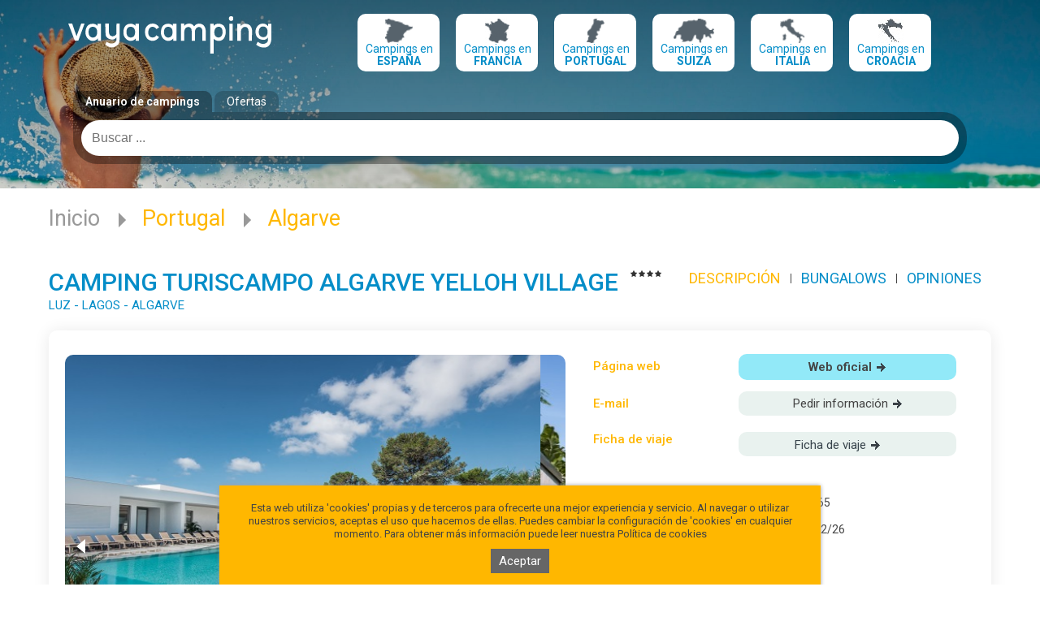

--- FILE ---
content_type: text/html; charset=utf-8
request_url: https://www.vayacamping.net/camping/turiscampo-algarve-yelloh-village
body_size: 70380
content:
<!DOCTYPE html>
<html lang="es">
<head>

    <title>Camping Turiscampo Algarve Yelloh Village en Luz - Lagos - Vayacamping - Yelloh! Village Turiscampo</title>
<meta charset="utf-8">
<meta name="keywords" content="camping,Camping Turiscampo Algarve Yelloh Village,Luz - Lagos,Algarve,Algarve,Algarve">
<meta name="description" content="El camping Turiscampo est&aacute; en el Algarve, a 140 kms de la frontera con Andalucia, a 2.5 kms de la playa m&aacute;s pr&oacute;xima y a 23 kms de&hellip;">
<meta name="robots" content="index,all"/>
<meta name="author" content="Imaginanet.com">
<meta name="dcterms.creator" content="Imaginanet.com">
    <link rel="canonical" hreflang="es" href="https://www.vayacamping.net/camping/turiscampo-algarve-yelloh-village">
    <link rel="alternate" hreflang="fr" href="https://www.vayacamping.fr/camping/yelloh-village-turiscampo-fr">

    <meta name="viewport" content="width=device-width, initial-scale=1, maximum-scale=1, minimum-scale=1, user-scalable=no"/>

    <!--[if lte IE 9]>
    <meta http-equiv="X-UA-Compatible" content="IE=edge"/><script type="text/javascript">(window.NREUM||(NREUM={})).init={ajax:{deny_list:["bam.nr-data.net"]},feature_flags:["soft_nav"]};(window.NREUM||(NREUM={})).loader_config={licenseKey:"c9b66ec68a",applicationID:"215136673",browserID:"215136779"};;/*! For license information please see nr-loader-rum-1.308.0.min.js.LICENSE.txt */
(()=>{var e,t,r={163:(e,t,r)=>{"use strict";r.d(t,{j:()=>E});var n=r(384),i=r(1741);var a=r(2555);r(860).K7.genericEvents;const s="experimental.resources",o="register",c=e=>{if(!e||"string"!=typeof e)return!1;try{document.createDocumentFragment().querySelector(e)}catch{return!1}return!0};var d=r(2614),u=r(944),l=r(8122);const f="[data-nr-mask]",g=e=>(0,l.a)(e,(()=>{const e={feature_flags:[],experimental:{allow_registered_children:!1,resources:!1},mask_selector:"*",block_selector:"[data-nr-block]",mask_input_options:{color:!1,date:!1,"datetime-local":!1,email:!1,month:!1,number:!1,range:!1,search:!1,tel:!1,text:!1,time:!1,url:!1,week:!1,textarea:!1,select:!1,password:!0}};return{ajax:{deny_list:void 0,block_internal:!0,enabled:!0,autoStart:!0},api:{get allow_registered_children(){return e.feature_flags.includes(o)||e.experimental.allow_registered_children},set allow_registered_children(t){e.experimental.allow_registered_children=t},duplicate_registered_data:!1},browser_consent_mode:{enabled:!1},distributed_tracing:{enabled:void 0,exclude_newrelic_header:void 0,cors_use_newrelic_header:void 0,cors_use_tracecontext_headers:void 0,allowed_origins:void 0},get feature_flags(){return e.feature_flags},set feature_flags(t){e.feature_flags=t},generic_events:{enabled:!0,autoStart:!0},harvest:{interval:30},jserrors:{enabled:!0,autoStart:!0},logging:{enabled:!0,autoStart:!0},metrics:{enabled:!0,autoStart:!0},obfuscate:void 0,page_action:{enabled:!0},page_view_event:{enabled:!0,autoStart:!0},page_view_timing:{enabled:!0,autoStart:!0},performance:{capture_marks:!1,capture_measures:!1,capture_detail:!0,resources:{get enabled(){return e.feature_flags.includes(s)||e.experimental.resources},set enabled(t){e.experimental.resources=t},asset_types:[],first_party_domains:[],ignore_newrelic:!0}},privacy:{cookies_enabled:!0},proxy:{assets:void 0,beacon:void 0},session:{expiresMs:d.wk,inactiveMs:d.BB},session_replay:{autoStart:!0,enabled:!1,preload:!1,sampling_rate:10,error_sampling_rate:100,collect_fonts:!1,inline_images:!1,fix_stylesheets:!0,mask_all_inputs:!0,get mask_text_selector(){return e.mask_selector},set mask_text_selector(t){c(t)?e.mask_selector="".concat(t,",").concat(f):""===t||null===t?e.mask_selector=f:(0,u.R)(5,t)},get block_class(){return"nr-block"},get ignore_class(){return"nr-ignore"},get mask_text_class(){return"nr-mask"},get block_selector(){return e.block_selector},set block_selector(t){c(t)?e.block_selector+=",".concat(t):""!==t&&(0,u.R)(6,t)},get mask_input_options(){return e.mask_input_options},set mask_input_options(t){t&&"object"==typeof t?e.mask_input_options={...t,password:!0}:(0,u.R)(7,t)}},session_trace:{enabled:!0,autoStart:!0},soft_navigations:{enabled:!0,autoStart:!0},spa:{enabled:!0,autoStart:!0},ssl:void 0,user_actions:{enabled:!0,elementAttributes:["id","className","tagName","type"]}}})());var p=r(6154),m=r(9324);let h=0;const v={buildEnv:m.F3,distMethod:m.Xs,version:m.xv,originTime:p.WN},b={consented:!1},y={appMetadata:{},get consented(){return this.session?.state?.consent||b.consented},set consented(e){b.consented=e},customTransaction:void 0,denyList:void 0,disabled:!1,harvester:void 0,isolatedBacklog:!1,isRecording:!1,loaderType:void 0,maxBytes:3e4,obfuscator:void 0,onerror:void 0,ptid:void 0,releaseIds:{},session:void 0,timeKeeper:void 0,registeredEntities:[],jsAttributesMetadata:{bytes:0},get harvestCount(){return++h}},_=e=>{const t=(0,l.a)(e,y),r=Object.keys(v).reduce((e,t)=>(e[t]={value:v[t],writable:!1,configurable:!0,enumerable:!0},e),{});return Object.defineProperties(t,r)};var w=r(5701);const x=e=>{const t=e.startsWith("http");e+="/",r.p=t?e:"https://"+e};var R=r(7836),k=r(3241);const A={accountID:void 0,trustKey:void 0,agentID:void 0,licenseKey:void 0,applicationID:void 0,xpid:void 0},S=e=>(0,l.a)(e,A),T=new Set;function E(e,t={},r,s){let{init:o,info:c,loader_config:d,runtime:u={},exposed:l=!0}=t;if(!c){const e=(0,n.pV)();o=e.init,c=e.info,d=e.loader_config}e.init=g(o||{}),e.loader_config=S(d||{}),c.jsAttributes??={},p.bv&&(c.jsAttributes.isWorker=!0),e.info=(0,a.D)(c);const f=e.init,m=[c.beacon,c.errorBeacon];T.has(e.agentIdentifier)||(f.proxy.assets&&(x(f.proxy.assets),m.push(f.proxy.assets)),f.proxy.beacon&&m.push(f.proxy.beacon),e.beacons=[...m],function(e){const t=(0,n.pV)();Object.getOwnPropertyNames(i.W.prototype).forEach(r=>{const n=i.W.prototype[r];if("function"!=typeof n||"constructor"===n)return;let a=t[r];e[r]&&!1!==e.exposed&&"micro-agent"!==e.runtime?.loaderType&&(t[r]=(...t)=>{const n=e[r](...t);return a?a(...t):n})})}(e),(0,n.US)("activatedFeatures",w.B)),u.denyList=[...f.ajax.deny_list||[],...f.ajax.block_internal?m:[]],u.ptid=e.agentIdentifier,u.loaderType=r,e.runtime=_(u),T.has(e.agentIdentifier)||(e.ee=R.ee.get(e.agentIdentifier),e.exposed=l,(0,k.W)({agentIdentifier:e.agentIdentifier,drained:!!w.B?.[e.agentIdentifier],type:"lifecycle",name:"initialize",feature:void 0,data:e.config})),T.add(e.agentIdentifier)}},384:(e,t,r)=>{"use strict";r.d(t,{NT:()=>s,US:()=>u,Zm:()=>o,bQ:()=>d,dV:()=>c,pV:()=>l});var n=r(6154),i=r(1863),a=r(1910);const s={beacon:"bam.nr-data.net",errorBeacon:"bam.nr-data.net"};function o(){return n.gm.NREUM||(n.gm.NREUM={}),void 0===n.gm.newrelic&&(n.gm.newrelic=n.gm.NREUM),n.gm.NREUM}function c(){let e=o();return e.o||(e.o={ST:n.gm.setTimeout,SI:n.gm.setImmediate||n.gm.setInterval,CT:n.gm.clearTimeout,XHR:n.gm.XMLHttpRequest,REQ:n.gm.Request,EV:n.gm.Event,PR:n.gm.Promise,MO:n.gm.MutationObserver,FETCH:n.gm.fetch,WS:n.gm.WebSocket},(0,a.i)(...Object.values(e.o))),e}function d(e,t){let r=o();r.initializedAgents??={},t.initializedAt={ms:(0,i.t)(),date:new Date},r.initializedAgents[e]=t}function u(e,t){o()[e]=t}function l(){return function(){let e=o();const t=e.info||{};e.info={beacon:s.beacon,errorBeacon:s.errorBeacon,...t}}(),function(){let e=o();const t=e.init||{};e.init={...t}}(),c(),function(){let e=o();const t=e.loader_config||{};e.loader_config={...t}}(),o()}},782:(e,t,r)=>{"use strict";r.d(t,{T:()=>n});const n=r(860).K7.pageViewTiming},860:(e,t,r)=>{"use strict";r.d(t,{$J:()=>u,K7:()=>c,P3:()=>d,XX:()=>i,Yy:()=>o,df:()=>a,qY:()=>n,v4:()=>s});const n="events",i="jserrors",a="browser/blobs",s="rum",o="browser/logs",c={ajax:"ajax",genericEvents:"generic_events",jserrors:i,logging:"logging",metrics:"metrics",pageAction:"page_action",pageViewEvent:"page_view_event",pageViewTiming:"page_view_timing",sessionReplay:"session_replay",sessionTrace:"session_trace",softNav:"soft_navigations",spa:"spa"},d={[c.pageViewEvent]:1,[c.pageViewTiming]:2,[c.metrics]:3,[c.jserrors]:4,[c.spa]:5,[c.ajax]:6,[c.sessionTrace]:7,[c.softNav]:8,[c.sessionReplay]:9,[c.logging]:10,[c.genericEvents]:11},u={[c.pageViewEvent]:s,[c.pageViewTiming]:n,[c.ajax]:n,[c.spa]:n,[c.softNav]:n,[c.metrics]:i,[c.jserrors]:i,[c.sessionTrace]:a,[c.sessionReplay]:a,[c.logging]:o,[c.genericEvents]:"ins"}},944:(e,t,r)=>{"use strict";r.d(t,{R:()=>i});var n=r(3241);function i(e,t){"function"==typeof console.debug&&(console.debug("New Relic Warning: https://github.com/newrelic/newrelic-browser-agent/blob/main/docs/warning-codes.md#".concat(e),t),(0,n.W)({agentIdentifier:null,drained:null,type:"data",name:"warn",feature:"warn",data:{code:e,secondary:t}}))}},1687:(e,t,r)=>{"use strict";r.d(t,{Ak:()=>d,Ze:()=>f,x3:()=>u});var n=r(3241),i=r(7836),a=r(3606),s=r(860),o=r(2646);const c={};function d(e,t){const r={staged:!1,priority:s.P3[t]||0};l(e),c[e].get(t)||c[e].set(t,r)}function u(e,t){e&&c[e]&&(c[e].get(t)&&c[e].delete(t),p(e,t,!1),c[e].size&&g(e))}function l(e){if(!e)throw new Error("agentIdentifier required");c[e]||(c[e]=new Map)}function f(e="",t="feature",r=!1){if(l(e),!e||!c[e].get(t)||r)return p(e,t);c[e].get(t).staged=!0,g(e)}function g(e){const t=Array.from(c[e]);t.every(([e,t])=>t.staged)&&(t.sort((e,t)=>e[1].priority-t[1].priority),t.forEach(([t])=>{c[e].delete(t),p(e,t)}))}function p(e,t,r=!0){const s=e?i.ee.get(e):i.ee,c=a.i.handlers;if(!s.aborted&&s.backlog&&c){if((0,n.W)({agentIdentifier:e,type:"lifecycle",name:"drain",feature:t}),r){const e=s.backlog[t],r=c[t];if(r){for(let t=0;e&&t<e.length;++t)m(e[t],r);Object.entries(r).forEach(([e,t])=>{Object.values(t||{}).forEach(t=>{t[0]?.on&&t[0]?.context()instanceof o.y&&t[0].on(e,t[1])})})}}s.isolatedBacklog||delete c[t],s.backlog[t]=null,s.emit("drain-"+t,[])}}function m(e,t){var r=e[1];Object.values(t[r]||{}).forEach(t=>{var r=e[0];if(t[0]===r){var n=t[1],i=e[3],a=e[2];n.apply(i,a)}})}},1738:(e,t,r)=>{"use strict";r.d(t,{U:()=>g,Y:()=>f});var n=r(3241),i=r(9908),a=r(1863),s=r(944),o=r(5701),c=r(3969),d=r(8362),u=r(860),l=r(4261);function f(e,t,r,a){const f=a||r;!f||f[e]&&f[e]!==d.d.prototype[e]||(f[e]=function(){(0,i.p)(c.xV,["API/"+e+"/called"],void 0,u.K7.metrics,r.ee),(0,n.W)({agentIdentifier:r.agentIdentifier,drained:!!o.B?.[r.agentIdentifier],type:"data",name:"api",feature:l.Pl+e,data:{}});try{return t.apply(this,arguments)}catch(e){(0,s.R)(23,e)}})}function g(e,t,r,n,s){const o=e.info;null===r?delete o.jsAttributes[t]:o.jsAttributes[t]=r,(s||null===r)&&(0,i.p)(l.Pl+n,[(0,a.t)(),t,r],void 0,"session",e.ee)}},1741:(e,t,r)=>{"use strict";r.d(t,{W:()=>a});var n=r(944),i=r(4261);class a{#e(e,...t){if(this[e]!==a.prototype[e])return this[e](...t);(0,n.R)(35,e)}addPageAction(e,t){return this.#e(i.hG,e,t)}register(e){return this.#e(i.eY,e)}recordCustomEvent(e,t){return this.#e(i.fF,e,t)}setPageViewName(e,t){return this.#e(i.Fw,e,t)}setCustomAttribute(e,t,r){return this.#e(i.cD,e,t,r)}noticeError(e,t){return this.#e(i.o5,e,t)}setUserId(e,t=!1){return this.#e(i.Dl,e,t)}setApplicationVersion(e){return this.#e(i.nb,e)}setErrorHandler(e){return this.#e(i.bt,e)}addRelease(e,t){return this.#e(i.k6,e,t)}log(e,t){return this.#e(i.$9,e,t)}start(){return this.#e(i.d3)}finished(e){return this.#e(i.BL,e)}recordReplay(){return this.#e(i.CH)}pauseReplay(){return this.#e(i.Tb)}addToTrace(e){return this.#e(i.U2,e)}setCurrentRouteName(e){return this.#e(i.PA,e)}interaction(e){return this.#e(i.dT,e)}wrapLogger(e,t,r){return this.#e(i.Wb,e,t,r)}measure(e,t){return this.#e(i.V1,e,t)}consent(e){return this.#e(i.Pv,e)}}},1863:(e,t,r)=>{"use strict";function n(){return Math.floor(performance.now())}r.d(t,{t:()=>n})},1910:(e,t,r)=>{"use strict";r.d(t,{i:()=>a});var n=r(944);const i=new Map;function a(...e){return e.every(e=>{if(i.has(e))return i.get(e);const t="function"==typeof e?e.toString():"",r=t.includes("[native code]"),a=t.includes("nrWrapper");return r||a||(0,n.R)(64,e?.name||t),i.set(e,r),r})}},2555:(e,t,r)=>{"use strict";r.d(t,{D:()=>o,f:()=>s});var n=r(384),i=r(8122);const a={beacon:n.NT.beacon,errorBeacon:n.NT.errorBeacon,licenseKey:void 0,applicationID:void 0,sa:void 0,queueTime:void 0,applicationTime:void 0,ttGuid:void 0,user:void 0,account:void 0,product:void 0,extra:void 0,jsAttributes:{},userAttributes:void 0,atts:void 0,transactionName:void 0,tNamePlain:void 0};function s(e){try{return!!e.licenseKey&&!!e.errorBeacon&&!!e.applicationID}catch(e){return!1}}const o=e=>(0,i.a)(e,a)},2614:(e,t,r)=>{"use strict";r.d(t,{BB:()=>s,H3:()=>n,g:()=>d,iL:()=>c,tS:()=>o,uh:()=>i,wk:()=>a});const n="NRBA",i="SESSION",a=144e5,s=18e5,o={STARTED:"session-started",PAUSE:"session-pause",RESET:"session-reset",RESUME:"session-resume",UPDATE:"session-update"},c={SAME_TAB:"same-tab",CROSS_TAB:"cross-tab"},d={OFF:0,FULL:1,ERROR:2}},2646:(e,t,r)=>{"use strict";r.d(t,{y:()=>n});class n{constructor(e){this.contextId=e}}},2843:(e,t,r)=>{"use strict";r.d(t,{G:()=>a,u:()=>i});var n=r(3878);function i(e,t=!1,r,i){(0,n.DD)("visibilitychange",function(){if(t)return void("hidden"===document.visibilityState&&e());e(document.visibilityState)},r,i)}function a(e,t,r){(0,n.sp)("pagehide",e,t,r)}},3241:(e,t,r)=>{"use strict";r.d(t,{W:()=>a});var n=r(6154);const i="newrelic";function a(e={}){try{n.gm.dispatchEvent(new CustomEvent(i,{detail:e}))}catch(e){}}},3606:(e,t,r)=>{"use strict";r.d(t,{i:()=>a});var n=r(9908);a.on=s;var i=a.handlers={};function a(e,t,r,a){s(a||n.d,i,e,t,r)}function s(e,t,r,i,a){a||(a="feature"),e||(e=n.d);var s=t[a]=t[a]||{};(s[r]=s[r]||[]).push([e,i])}},3878:(e,t,r)=>{"use strict";function n(e,t){return{capture:e,passive:!1,signal:t}}function i(e,t,r=!1,i){window.addEventListener(e,t,n(r,i))}function a(e,t,r=!1,i){document.addEventListener(e,t,n(r,i))}r.d(t,{DD:()=>a,jT:()=>n,sp:()=>i})},3969:(e,t,r)=>{"use strict";r.d(t,{TZ:()=>n,XG:()=>o,rs:()=>i,xV:()=>s,z_:()=>a});const n=r(860).K7.metrics,i="sm",a="cm",s="storeSupportabilityMetrics",o="storeEventMetrics"},4234:(e,t,r)=>{"use strict";r.d(t,{W:()=>a});var n=r(7836),i=r(1687);class a{constructor(e,t){this.agentIdentifier=e,this.ee=n.ee.get(e),this.featureName=t,this.blocked=!1}deregisterDrain(){(0,i.x3)(this.agentIdentifier,this.featureName)}}},4261:(e,t,r)=>{"use strict";r.d(t,{$9:()=>d,BL:()=>o,CH:()=>g,Dl:()=>_,Fw:()=>y,PA:()=>h,Pl:()=>n,Pv:()=>k,Tb:()=>l,U2:()=>a,V1:()=>R,Wb:()=>x,bt:()=>b,cD:()=>v,d3:()=>w,dT:()=>c,eY:()=>p,fF:()=>f,hG:()=>i,k6:()=>s,nb:()=>m,o5:()=>u});const n="api-",i="addPageAction",a="addToTrace",s="addRelease",o="finished",c="interaction",d="log",u="noticeError",l="pauseReplay",f="recordCustomEvent",g="recordReplay",p="register",m="setApplicationVersion",h="setCurrentRouteName",v="setCustomAttribute",b="setErrorHandler",y="setPageViewName",_="setUserId",w="start",x="wrapLogger",R="measure",k="consent"},5289:(e,t,r)=>{"use strict";r.d(t,{GG:()=>s,Qr:()=>c,sB:()=>o});var n=r(3878),i=r(6389);function a(){return"undefined"==typeof document||"complete"===document.readyState}function s(e,t){if(a())return e();const r=(0,i.J)(e),s=setInterval(()=>{a()&&(clearInterval(s),r())},500);(0,n.sp)("load",r,t)}function o(e){if(a())return e();(0,n.DD)("DOMContentLoaded",e)}function c(e){if(a())return e();(0,n.sp)("popstate",e)}},5607:(e,t,r)=>{"use strict";r.d(t,{W:()=>n});const n=(0,r(9566).bz)()},5701:(e,t,r)=>{"use strict";r.d(t,{B:()=>a,t:()=>s});var n=r(3241);const i=new Set,a={};function s(e,t){const r=t.agentIdentifier;a[r]??={},e&&"object"==typeof e&&(i.has(r)||(t.ee.emit("rumresp",[e]),a[r]=e,i.add(r),(0,n.W)({agentIdentifier:r,loaded:!0,drained:!0,type:"lifecycle",name:"load",feature:void 0,data:e})))}},6154:(e,t,r)=>{"use strict";r.d(t,{OF:()=>c,RI:()=>i,WN:()=>u,bv:()=>a,eN:()=>l,gm:()=>s,mw:()=>o,sb:()=>d});var n=r(1863);const i="undefined"!=typeof window&&!!window.document,a="undefined"!=typeof WorkerGlobalScope&&("undefined"!=typeof self&&self instanceof WorkerGlobalScope&&self.navigator instanceof WorkerNavigator||"undefined"!=typeof globalThis&&globalThis instanceof WorkerGlobalScope&&globalThis.navigator instanceof WorkerNavigator),s=i?window:"undefined"!=typeof WorkerGlobalScope&&("undefined"!=typeof self&&self instanceof WorkerGlobalScope&&self||"undefined"!=typeof globalThis&&globalThis instanceof WorkerGlobalScope&&globalThis),o=Boolean("hidden"===s?.document?.visibilityState),c=/iPad|iPhone|iPod/.test(s.navigator?.userAgent),d=c&&"undefined"==typeof SharedWorker,u=((()=>{const e=s.navigator?.userAgent?.match(/Firefox[/\s](\d+\.\d+)/);Array.isArray(e)&&e.length>=2&&e[1]})(),Date.now()-(0,n.t)()),l=()=>"undefined"!=typeof PerformanceNavigationTiming&&s?.performance?.getEntriesByType("navigation")?.[0]?.responseStart},6389:(e,t,r)=>{"use strict";function n(e,t=500,r={}){const n=r?.leading||!1;let i;return(...r)=>{n&&void 0===i&&(e.apply(this,r),i=setTimeout(()=>{i=clearTimeout(i)},t)),n||(clearTimeout(i),i=setTimeout(()=>{e.apply(this,r)},t))}}function i(e){let t=!1;return(...r)=>{t||(t=!0,e.apply(this,r))}}r.d(t,{J:()=>i,s:()=>n})},6630:(e,t,r)=>{"use strict";r.d(t,{T:()=>n});const n=r(860).K7.pageViewEvent},7699:(e,t,r)=>{"use strict";r.d(t,{It:()=>a,KC:()=>o,No:()=>i,qh:()=>s});var n=r(860);const i=16e3,a=1e6,s="SESSION_ERROR",o={[n.K7.logging]:!0,[n.K7.genericEvents]:!1,[n.K7.jserrors]:!1,[n.K7.ajax]:!1}},7836:(e,t,r)=>{"use strict";r.d(t,{P:()=>o,ee:()=>c});var n=r(384),i=r(8990),a=r(2646),s=r(5607);const o="nr@context:".concat(s.W),c=function e(t,r){var n={},s={},u={},l=!1;try{l=16===r.length&&d.initializedAgents?.[r]?.runtime.isolatedBacklog}catch(e){}var f={on:p,addEventListener:p,removeEventListener:function(e,t){var r=n[e];if(!r)return;for(var i=0;i<r.length;i++)r[i]===t&&r.splice(i,1)},emit:function(e,r,n,i,a){!1!==a&&(a=!0);if(c.aborted&&!i)return;t&&a&&t.emit(e,r,n);var o=g(n);m(e).forEach(e=>{e.apply(o,r)});var d=v()[s[e]];d&&d.push([f,e,r,o]);return o},get:h,listeners:m,context:g,buffer:function(e,t){const r=v();if(t=t||"feature",f.aborted)return;Object.entries(e||{}).forEach(([e,n])=>{s[n]=t,t in r||(r[t]=[])})},abort:function(){f._aborted=!0,Object.keys(f.backlog).forEach(e=>{delete f.backlog[e]})},isBuffering:function(e){return!!v()[s[e]]},debugId:r,backlog:l?{}:t&&"object"==typeof t.backlog?t.backlog:{},isolatedBacklog:l};return Object.defineProperty(f,"aborted",{get:()=>{let e=f._aborted||!1;return e||(t&&(e=t.aborted),e)}}),f;function g(e){return e&&e instanceof a.y?e:e?(0,i.I)(e,o,()=>new a.y(o)):new a.y(o)}function p(e,t){n[e]=m(e).concat(t)}function m(e){return n[e]||[]}function h(t){return u[t]=u[t]||e(f,t)}function v(){return f.backlog}}(void 0,"globalEE"),d=(0,n.Zm)();d.ee||(d.ee=c)},8122:(e,t,r)=>{"use strict";r.d(t,{a:()=>i});var n=r(944);function i(e,t){try{if(!e||"object"!=typeof e)return(0,n.R)(3);if(!t||"object"!=typeof t)return(0,n.R)(4);const r=Object.create(Object.getPrototypeOf(t),Object.getOwnPropertyDescriptors(t)),a=0===Object.keys(r).length?e:r;for(let s in a)if(void 0!==e[s])try{if(null===e[s]){r[s]=null;continue}Array.isArray(e[s])&&Array.isArray(t[s])?r[s]=Array.from(new Set([...e[s],...t[s]])):"object"==typeof e[s]&&"object"==typeof t[s]?r[s]=i(e[s],t[s]):r[s]=e[s]}catch(e){r[s]||(0,n.R)(1,e)}return r}catch(e){(0,n.R)(2,e)}}},8362:(e,t,r)=>{"use strict";r.d(t,{d:()=>a});var n=r(9566),i=r(1741);class a extends i.W{agentIdentifier=(0,n.LA)(16)}},8374:(e,t,r)=>{r.nc=(()=>{try{return document?.currentScript?.nonce}catch(e){}return""})()},8990:(e,t,r)=>{"use strict";r.d(t,{I:()=>i});var n=Object.prototype.hasOwnProperty;function i(e,t,r){if(n.call(e,t))return e[t];var i=r();if(Object.defineProperty&&Object.keys)try{return Object.defineProperty(e,t,{value:i,writable:!0,enumerable:!1}),i}catch(e){}return e[t]=i,i}},9324:(e,t,r)=>{"use strict";r.d(t,{F3:()=>i,Xs:()=>a,xv:()=>n});const n="1.308.0",i="PROD",a="CDN"},9566:(e,t,r)=>{"use strict";r.d(t,{LA:()=>o,bz:()=>s});var n=r(6154);const i="xxxxxxxx-xxxx-4xxx-yxxx-xxxxxxxxxxxx";function a(e,t){return e?15&e[t]:16*Math.random()|0}function s(){const e=n.gm?.crypto||n.gm?.msCrypto;let t,r=0;return e&&e.getRandomValues&&(t=e.getRandomValues(new Uint8Array(30))),i.split("").map(e=>"x"===e?a(t,r++).toString(16):"y"===e?(3&a()|8).toString(16):e).join("")}function o(e){const t=n.gm?.crypto||n.gm?.msCrypto;let r,i=0;t&&t.getRandomValues&&(r=t.getRandomValues(new Uint8Array(e)));const s=[];for(var o=0;o<e;o++)s.push(a(r,i++).toString(16));return s.join("")}},9908:(e,t,r)=>{"use strict";r.d(t,{d:()=>n,p:()=>i});var n=r(7836).ee.get("handle");function i(e,t,r,i,a){a?(a.buffer([e],i),a.emit(e,t,r)):(n.buffer([e],i),n.emit(e,t,r))}}},n={};function i(e){var t=n[e];if(void 0!==t)return t.exports;var a=n[e]={exports:{}};return r[e](a,a.exports,i),a.exports}i.m=r,i.d=(e,t)=>{for(var r in t)i.o(t,r)&&!i.o(e,r)&&Object.defineProperty(e,r,{enumerable:!0,get:t[r]})},i.f={},i.e=e=>Promise.all(Object.keys(i.f).reduce((t,r)=>(i.f[r](e,t),t),[])),i.u=e=>"nr-rum-1.308.0.min.js",i.o=(e,t)=>Object.prototype.hasOwnProperty.call(e,t),e={},t="NRBA-1.308.0.PROD:",i.l=(r,n,a,s)=>{if(e[r])e[r].push(n);else{var o,c;if(void 0!==a)for(var d=document.getElementsByTagName("script"),u=0;u<d.length;u++){var l=d[u];if(l.getAttribute("src")==r||l.getAttribute("data-webpack")==t+a){o=l;break}}if(!o){c=!0;var f={296:"sha512-+MIMDsOcckGXa1EdWHqFNv7P+JUkd5kQwCBr3KE6uCvnsBNUrdSt4a/3/L4j4TxtnaMNjHpza2/erNQbpacJQA=="};(o=document.createElement("script")).charset="utf-8",i.nc&&o.setAttribute("nonce",i.nc),o.setAttribute("data-webpack",t+a),o.src=r,0!==o.src.indexOf(window.location.origin+"/")&&(o.crossOrigin="anonymous"),f[s]&&(o.integrity=f[s])}e[r]=[n];var g=(t,n)=>{o.onerror=o.onload=null,clearTimeout(p);var i=e[r];if(delete e[r],o.parentNode&&o.parentNode.removeChild(o),i&&i.forEach(e=>e(n)),t)return t(n)},p=setTimeout(g.bind(null,void 0,{type:"timeout",target:o}),12e4);o.onerror=g.bind(null,o.onerror),o.onload=g.bind(null,o.onload),c&&document.head.appendChild(o)}},i.r=e=>{"undefined"!=typeof Symbol&&Symbol.toStringTag&&Object.defineProperty(e,Symbol.toStringTag,{value:"Module"}),Object.defineProperty(e,"__esModule",{value:!0})},i.p="https://js-agent.newrelic.com/",(()=>{var e={374:0,840:0};i.f.j=(t,r)=>{var n=i.o(e,t)?e[t]:void 0;if(0!==n)if(n)r.push(n[2]);else{var a=new Promise((r,i)=>n=e[t]=[r,i]);r.push(n[2]=a);var s=i.p+i.u(t),o=new Error;i.l(s,r=>{if(i.o(e,t)&&(0!==(n=e[t])&&(e[t]=void 0),n)){var a=r&&("load"===r.type?"missing":r.type),s=r&&r.target&&r.target.src;o.message="Loading chunk "+t+" failed: ("+a+": "+s+")",o.name="ChunkLoadError",o.type=a,o.request=s,n[1](o)}},"chunk-"+t,t)}};var t=(t,r)=>{var n,a,[s,o,c]=r,d=0;if(s.some(t=>0!==e[t])){for(n in o)i.o(o,n)&&(i.m[n]=o[n]);if(c)c(i)}for(t&&t(r);d<s.length;d++)a=s[d],i.o(e,a)&&e[a]&&e[a][0](),e[a]=0},r=self["webpackChunk:NRBA-1.308.0.PROD"]=self["webpackChunk:NRBA-1.308.0.PROD"]||[];r.forEach(t.bind(null,0)),r.push=t.bind(null,r.push.bind(r))})(),(()=>{"use strict";i(8374);var e=i(8362),t=i(860);const r=Object.values(t.K7);var n=i(163);var a=i(9908),s=i(1863),o=i(4261),c=i(1738);var d=i(1687),u=i(4234),l=i(5289),f=i(6154),g=i(944),p=i(384);const m=e=>f.RI&&!0===e?.privacy.cookies_enabled;function h(e){return!!(0,p.dV)().o.MO&&m(e)&&!0===e?.session_trace.enabled}var v=i(6389),b=i(7699);class y extends u.W{constructor(e,t){super(e.agentIdentifier,t),this.agentRef=e,this.abortHandler=void 0,this.featAggregate=void 0,this.loadedSuccessfully=void 0,this.onAggregateImported=new Promise(e=>{this.loadedSuccessfully=e}),this.deferred=Promise.resolve(),!1===e.init[this.featureName].autoStart?this.deferred=new Promise((t,r)=>{this.ee.on("manual-start-all",(0,v.J)(()=>{(0,d.Ak)(e.agentIdentifier,this.featureName),t()}))}):(0,d.Ak)(e.agentIdentifier,t)}importAggregator(e,t,r={}){if(this.featAggregate)return;const n=async()=>{let n;await this.deferred;try{if(m(e.init)){const{setupAgentSession:t}=await i.e(296).then(i.bind(i,3305));n=t(e)}}catch(e){(0,g.R)(20,e),this.ee.emit("internal-error",[e]),(0,a.p)(b.qh,[e],void 0,this.featureName,this.ee)}try{if(!this.#t(this.featureName,n,e.init))return(0,d.Ze)(this.agentIdentifier,this.featureName),void this.loadedSuccessfully(!1);const{Aggregate:i}=await t();this.featAggregate=new i(e,r),e.runtime.harvester.initializedAggregates.push(this.featAggregate),this.loadedSuccessfully(!0)}catch(e){(0,g.R)(34,e),this.abortHandler?.(),(0,d.Ze)(this.agentIdentifier,this.featureName,!0),this.loadedSuccessfully(!1),this.ee&&this.ee.abort()}};f.RI?(0,l.GG)(()=>n(),!0):n()}#t(e,r,n){if(this.blocked)return!1;switch(e){case t.K7.sessionReplay:return h(n)&&!!r;case t.K7.sessionTrace:return!!r;default:return!0}}}var _=i(6630),w=i(2614),x=i(3241);class R extends y{static featureName=_.T;constructor(e){var t;super(e,_.T),this.setupInspectionEvents(e.agentIdentifier),t=e,(0,c.Y)(o.Fw,function(e,r){"string"==typeof e&&("/"!==e.charAt(0)&&(e="/"+e),t.runtime.customTransaction=(r||"http://custom.transaction")+e,(0,a.p)(o.Pl+o.Fw,[(0,s.t)()],void 0,void 0,t.ee))},t),this.importAggregator(e,()=>i.e(296).then(i.bind(i,3943)))}setupInspectionEvents(e){const t=(t,r)=>{t&&(0,x.W)({agentIdentifier:e,timeStamp:t.timeStamp,loaded:"complete"===t.target.readyState,type:"window",name:r,data:t.target.location+""})};(0,l.sB)(e=>{t(e,"DOMContentLoaded")}),(0,l.GG)(e=>{t(e,"load")}),(0,l.Qr)(e=>{t(e,"navigate")}),this.ee.on(w.tS.UPDATE,(t,r)=>{(0,x.W)({agentIdentifier:e,type:"lifecycle",name:"session",data:r})})}}class k extends e.d{constructor(e){var t;(super(),f.gm)?(this.features={},(0,p.bQ)(this.agentIdentifier,this),this.desiredFeatures=new Set(e.features||[]),this.desiredFeatures.add(R),(0,n.j)(this,e,e.loaderType||"agent"),t=this,(0,c.Y)(o.cD,function(e,r,n=!1){if("string"==typeof e){if(["string","number","boolean"].includes(typeof r)||null===r)return(0,c.U)(t,e,r,o.cD,n);(0,g.R)(40,typeof r)}else(0,g.R)(39,typeof e)},t),function(e){(0,c.Y)(o.Dl,function(t,r=!1){if("string"!=typeof t&&null!==t)return void(0,g.R)(41,typeof t);const n=e.info.jsAttributes["enduser.id"];r&&null!=n&&n!==t?(0,a.p)(o.Pl+"setUserIdAndResetSession",[t],void 0,"session",e.ee):(0,c.U)(e,"enduser.id",t,o.Dl,!0)},e)}(this),function(e){(0,c.Y)(o.nb,function(t){if("string"==typeof t||null===t)return(0,c.U)(e,"application.version",t,o.nb,!1);(0,g.R)(42,typeof t)},e)}(this),function(e){(0,c.Y)(o.d3,function(){e.ee.emit("manual-start-all")},e)}(this),function(e){(0,c.Y)(o.Pv,function(t=!0){if("boolean"==typeof t){if((0,a.p)(o.Pl+o.Pv,[t],void 0,"session",e.ee),e.runtime.consented=t,t){const t=e.features.page_view_event;t.onAggregateImported.then(e=>{const r=t.featAggregate;e&&!r.sentRum&&r.sendRum()})}}else(0,g.R)(65,typeof t)},e)}(this),this.run()):(0,g.R)(21)}get config(){return{info:this.info,init:this.init,loader_config:this.loader_config,runtime:this.runtime}}get api(){return this}run(){try{const e=function(e){const t={};return r.forEach(r=>{t[r]=!!e[r]?.enabled}),t}(this.init),n=[...this.desiredFeatures];n.sort((e,r)=>t.P3[e.featureName]-t.P3[r.featureName]),n.forEach(r=>{if(!e[r.featureName]&&r.featureName!==t.K7.pageViewEvent)return;if(r.featureName===t.K7.spa)return void(0,g.R)(67);const n=function(e){switch(e){case t.K7.ajax:return[t.K7.jserrors];case t.K7.sessionTrace:return[t.K7.ajax,t.K7.pageViewEvent];case t.K7.sessionReplay:return[t.K7.sessionTrace];case t.K7.pageViewTiming:return[t.K7.pageViewEvent];default:return[]}}(r.featureName).filter(e=>!(e in this.features));n.length>0&&(0,g.R)(36,{targetFeature:r.featureName,missingDependencies:n}),this.features[r.featureName]=new r(this)})}catch(e){(0,g.R)(22,e);for(const e in this.features)this.features[e].abortHandler?.();const t=(0,p.Zm)();delete t.initializedAgents[this.agentIdentifier]?.features,delete this.sharedAggregator;return t.ee.get(this.agentIdentifier).abort(),!1}}}var A=i(2843),S=i(782);class T extends y{static featureName=S.T;constructor(e){super(e,S.T),f.RI&&((0,A.u)(()=>(0,a.p)("docHidden",[(0,s.t)()],void 0,S.T,this.ee),!0),(0,A.G)(()=>(0,a.p)("winPagehide",[(0,s.t)()],void 0,S.T,this.ee)),this.importAggregator(e,()=>i.e(296).then(i.bind(i,2117))))}}var E=i(3969);class I extends y{static featureName=E.TZ;constructor(e){super(e,E.TZ),f.RI&&document.addEventListener("securitypolicyviolation",e=>{(0,a.p)(E.xV,["Generic/CSPViolation/Detected"],void 0,this.featureName,this.ee)}),this.importAggregator(e,()=>i.e(296).then(i.bind(i,9623)))}}new k({features:[R,T,I],loaderType:"lite"})})()})();</script>
    <![endif]-->
            
        <!-- Google Analytics -->
        <script>
        (function(i,s,o,g,r,a,m){i['GoogleAnalyticsObject']=r;i[r]=i[r]||function(){
        (i[r].q=i[r].q||[]).push(arguments)},i[r].l=1*new Date();a=s.createElement(o),
        m=s.getElementsByTagName(o)[0];a.async=1;a.src=g;m.parentNode.insertBefore(a,m)
        })(window,document,'script','//www.google-analytics.com/analytics.js','ga');

        ga('create', 'UA-7719975-2', 'auto');  // Replace with your property ID.
        ga('send', 'pageview');

        </script>
        <!-- End Google Analytics -->
            
    <link rel="icon" type="image/png" href="/favicon.png"/>
    <link rel="alternate" media="only screen and (max-width: 640px)" href="https://m.vayacamping.net/camping/turiscampo-algarve-yelloh-village">

    
    

    <link rel="stylesheet" href="https://fonts.googleapis.com/css?family=Roboto:300,400,500,600,700,800">
    <link rel="stylesheet" href="/css/ui-lightness/jquery-ui-1.8.23.custom.min.css">
    <link rel="stylesheet" href="/bundle/desktop.min.css?v=1769788660">
    <!--<link rel="stylesheet" href="https://cdn.jsdelivr.net/npm/flatpickr/dist/flatpickr.min.css">
    <script src="https://cdn.jsdelivr.net/npm/flatpickr"></script>-->

    <!--[if lte IE 8]>
    <script src="https://html5shiv.googlecode.com/svn/trunk/html5.js"></script>
    <link rel="stylesheet" href="/css/ie.css">
    <![endif]-->

    <!--[if lte IE 8]>
    <link rel="stylesheet" href="/css/ie7.css">
    <![endif]-->

    <!--[if IE 9]>
    <link rel="stylesheet" type="text/css" href="https://npmcdn.com/flatpickr/dist/ie.css">
    <![endif]-->
    <script type=text/javascript">
        window.dataLayer = window.dataLayer || [];
    </script>

        <script>/*! jQuery v1.7.2 jquery.com | jquery.org/license */
(function(a,b){function cy(a){return f.isWindow(a)?a:a.nodeType===9?a.defaultView||a.parentWindow:!1}function cu(a){if(!cj[a]){var b=c.body,d=f("<"+a+">").appendTo(b),e=d.css("display");d.remove();if(e==="none"||e===""){ck||(ck=c.createElement("iframe"),ck.frameBorder=ck.width=ck.height=0),b.appendChild(ck);if(!cl||!ck.createElement)cl=(ck.contentWindow||ck.contentDocument).document,cl.write((f.support.boxModel?"<!doctype html>":"")+"<html><body>"),cl.close();d=cl.createElement(a),cl.body.appendChild(d),e=f.css(d,"display"),b.removeChild(ck)}cj[a]=e}return cj[a]}function ct(a,b){var c={};f.each(cp.concat.apply([],cp.slice(0,b)),function(){c[this]=a});return c}function cs(){cq=b}function cr(){setTimeout(cs,0);return cq=f.now()}function ci(){try{return new a.ActiveXObject("Microsoft.XMLHTTP")}catch(b){}}function ch(){try{return new a.XMLHttpRequest}catch(b){}}function cb(a,c){a.dataFilter&&(c=a.dataFilter(c,a.dataType));var d=a.dataTypes,e={},g,h,i=d.length,j,k=d[0],l,m,n,o,p;for(g=1;g<i;g++){if(g===1)for(h in a.converters)typeof h=="string"&&(e[h.toLowerCase()]=a.converters[h]);l=k,k=d[g];if(k==="*")k=l;else if(l!=="*"&&l!==k){m=l+" "+k,n=e[m]||e["* "+k];if(!n){p=b;for(o in e){j=o.split(" ");if(j[0]===l||j[0]==="*"){p=e[j[1]+" "+k];if(p){o=e[o],o===!0?n=p:p===!0&&(n=o);break}}}}!n&&!p&&f.error("No conversion from "+m.replace(" "," to ")),n!==!0&&(c=n?n(c):p(o(c)))}}return c}function ca(a,c,d){var e=a.contents,f=a.dataTypes,g=a.responseFields,h,i,j,k;for(i in g)i in d&&(c[g[i]]=d[i]);while(f[0]==="*")f.shift(),h===b&&(h=a.mimeType||c.getResponseHeader("content-type"));if(h)for(i in e)if(e[i]&&e[i].test(h)){f.unshift(i);break}if(f[0]in d)j=f[0];else{for(i in d){if(!f[0]||a.converters[i+" "+f[0]]){j=i;break}k||(k=i)}j=j||k}if(j){j!==f[0]&&f.unshift(j);return d[j]}}function b_(a,b,c,d){if(f.isArray(b))f.each(b,function(b,e){c||bD.test(a)?d(a,e):b_(a+"["+(typeof e=="object"?b:"")+"]",e,c,d)});else if(!c&&f.type(b)==="object")for(var e in b)b_(a+"["+e+"]",b[e],c,d);else d(a,b)}function b$(a,c){var d,e,g=f.ajaxSettings.flatOptions||{};for(d in c)c[d]!==b&&((g[d]?a:e||(e={}))[d]=c[d]);e&&f.extend(!0,a,e)}function bZ(a,c,d,e,f,g){f=f||c.dataTypes[0],g=g||{},g[f]=!0;var h=a[f],i=0,j=h?h.length:0,k=a===bS,l;for(;i<j&&(k||!l);i++)l=h[i](c,d,e),typeof l=="string"&&(!k||g[l]?l=b:(c.dataTypes.unshift(l),l=bZ(a,c,d,e,l,g)));(k||!l)&&!g["*"]&&(l=bZ(a,c,d,e,"*",g));return l}function bY(a){return function(b,c){typeof b!="string"&&(c=b,b="*");if(f.isFunction(c)){var d=b.toLowerCase().split(bO),e=0,g=d.length,h,i,j;for(;e<g;e++)h=d[e],j=/^\+/.test(h),j&&(h=h.substr(1)||"*"),i=a[h]=a[h]||[],i[j?"unshift":"push"](c)}}}function bB(a,b,c){var d=b==="width"?a.offsetWidth:a.offsetHeight,e=b==="width"?1:0,g=4;if(d>0){if(c!=="border")for(;e<g;e+=2)c||(d-=parseFloat(f.css(a,"padding"+bx[e]))||0),c==="margin"?d+=parseFloat(f.css(a,c+bx[e]))||0:d-=parseFloat(f.css(a,"border"+bx[e]+"Width"))||0;return d+"px"}d=by(a,b);if(d<0||d==null)d=a.style[b];if(bt.test(d))return d;d=parseFloat(d)||0;if(c)for(;e<g;e+=2)d+=parseFloat(f.css(a,"padding"+bx[e]))||0,c!=="padding"&&(d+=parseFloat(f.css(a,"border"+bx[e]+"Width"))||0),c==="margin"&&(d+=parseFloat(f.css(a,c+bx[e]))||0);return d+"px"}function bo(a){var b=c.createElement("div");bh.appendChild(b),b.innerHTML=a.outerHTML;return b.firstChild}function bn(a){var b=(a.nodeName||"").toLowerCase();b==="input"?bm(a):b!=="script"&&typeof a.getElementsByTagName!="undefined"&&f.grep(a.getElementsByTagName("input"),bm)}function bm(a){if(a.type==="checkbox"||a.type==="radio")a.defaultChecked=a.checked}function bl(a){return typeof a.getElementsByTagName!="undefined"?a.getElementsByTagName("*"):typeof a.querySelectorAll!="undefined"?a.querySelectorAll("*"):[]}function bk(a,b){var c;b.nodeType===1&&(b.clearAttributes&&b.clearAttributes(),b.mergeAttributes&&b.mergeAttributes(a),c=b.nodeName.toLowerCase(),c==="object"?b.outerHTML=a.outerHTML:c!=="input"||a.type!=="checkbox"&&a.type!=="radio"?c==="option"?b.selected=a.defaultSelected:c==="input"||c==="textarea"?b.defaultValue=a.defaultValue:c==="script"&&b.text!==a.text&&(b.text=a.text):(a.checked&&(b.defaultChecked=b.checked=a.checked),b.value!==a.value&&(b.value=a.value)),b.removeAttribute(f.expando),b.removeAttribute("_submit_attached"),b.removeAttribute("_change_attached"))}function bj(a,b){if(b.nodeType===1&&!!f.hasData(a)){var c,d,e,g=f._data(a),h=f._data(b,g),i=g.events;if(i){delete h.handle,h.events={};for(c in i)for(d=0,e=i[c].length;d<e;d++)f.event.add(b,c,i[c][d])}h.data&&(h.data=f.extend({},h.data))}}function bi(a,b){return f.nodeName(a,"table")?a.getElementsByTagName("tbody")[0]||a.appendChild(a.ownerDocument.createElement("tbody")):a}function U(a){var b=V.split("|"),c=a.createDocumentFragment();if(c.createElement)while(b.length)c.createElement(b.pop());return c}function T(a,b,c){b=b||0;if(f.isFunction(b))return f.grep(a,function(a,d){var e=!!b.call(a,d,a);return e===c});if(b.nodeType)return f.grep(a,function(a,d){return a===b===c});if(typeof b=="string"){var d=f.grep(a,function(a){return a.nodeType===1});if(O.test(b))return f.filter(b,d,!c);b=f.filter(b,d)}return f.grep(a,function(a,d){return f.inArray(a,b)>=0===c})}function S(a){return!a||!a.parentNode||a.parentNode.nodeType===11}function K(){return!0}function J(){return!1}function n(a,b,c){var d=b+"defer",e=b+"queue",g=b+"mark",h=f._data(a,d);h&&(c==="queue"||!f._data(a,e))&&(c==="mark"||!f._data(a,g))&&setTimeout(function(){!f._data(a,e)&&!f._data(a,g)&&(f.removeData(a,d,!0),h.fire())},0)}function m(a){for(var b in a){if(b==="data"&&f.isEmptyObject(a[b]))continue;if(b!=="toJSON")return!1}return!0}function l(a,c,d){if(d===b&&a.nodeType===1){var e="data-"+c.replace(k,"-$1").toLowerCase();d=a.getAttribute(e);if(typeof d=="string"){try{d=d==="true"?!0:d==="false"?!1:d==="null"?null:f.isNumeric(d)?+d:j.test(d)?f.parseJSON(d):d}catch(g){}f.data(a,c,d)}else d=b}return d}function h(a){var b=g[a]={},c,d;a=a.split(/\s+/);for(c=0,d=a.length;c<d;c++)b[a[c]]=!0;return b}var c=a.document,d=a.navigator,e=a.location,f=function(){function J(){if(!e.isReady){try{c.documentElement.doScroll("left")}catch(a){setTimeout(J,1);return}e.ready()}}var e=function(a,b){return new e.fn.init(a,b,h)},f=a.jQuery,g=a.$,h,i=/^(?:[^#<]*(<[\w\W]+>)[^>]*$|#([\w\-]*)$)/,j=/\S/,k=/^\s+/,l=/\s+$/,m=/^<(\w+)\s*\/?>(?:<\/\1>)?$/,n=/^[\],:{}\s]*$/,o=/\\(?:["\\\/bfnrt]|u[0-9a-fA-F]{4})/g,p=/"[^"\\\n\r]*"|true|false|null|-?\d+(?:\.\d*)?(?:[eE][+\-]?\d+)?/g,q=/(?:^|:|,)(?:\s*\[)+/g,r=/(webkit)[ \/]([\w.]+)/,s=/(opera)(?:.*version)?[ \/]([\w.]+)/,t=/(msie) ([\w.]+)/,u=/(mozilla)(?:.*? rv:([\w.]+))?/,v=/-([a-z]|[0-9])/ig,w=/^-ms-/,x=function(a,b){return(b+"").toUpperCase()},y=d.userAgent,z,A,B,C=Object.prototype.toString,D=Object.prototype.hasOwnProperty,E=Array.prototype.push,F=Array.prototype.slice,G=String.prototype.trim,H=Array.prototype.indexOf,I={};e.fn=e.prototype={constructor:e,init:function(a,d,f){var g,h,j,k;if(!a)return this;if(a.nodeType){this.context=this[0]=a,this.length=1;return this}if(a==="body"&&!d&&c.body){this.context=c,this[0]=c.body,this.selector=a,this.length=1;return this}if(typeof a=="string"){a.charAt(0)!=="<"||a.charAt(a.length-1)!==">"||a.length<3?g=i.exec(a):g=[null,a,null];if(g&&(g[1]||!d)){if(g[1]){d=d instanceof e?d[0]:d,k=d?d.ownerDocument||d:c,j=m.exec(a),j?e.isPlainObject(d)?(a=[c.createElement(j[1])],e.fn.attr.call(a,d,!0)):a=[k.createElement(j[1])]:(j=e.buildFragment([g[1]],[k]),a=(j.cacheable?e.clone(j.fragment):j.fragment).childNodes);return e.merge(this,a)}h=c.getElementById(g[2]);if(h&&h.parentNode){if(h.id!==g[2])return f.find(a);this.length=1,this[0]=h}this.context=c,this.selector=a;return this}return!d||d.jquery?(d||f).find(a):this.constructor(d).find(a)}if(e.isFunction(a))return f.ready(a);a.selector!==b&&(this.selector=a.selector,this.context=a.context);return e.makeArray(a,this)},selector:"",jquery:"1.7.2",length:0,size:function(){return this.length},toArray:function(){return F.call(this,0)},get:function(a){return a==null?this.toArray():a<0?this[this.length+a]:this[a]},pushStack:function(a,b,c){var d=this.constructor();e.isArray(a)?E.apply(d,a):e.merge(d,a),d.prevObject=this,d.context=this.context,b==="find"?d.selector=this.selector+(this.selector?" ":"")+c:b&&(d.selector=this.selector+"."+b+"("+c+")");return d},each:function(a,b){return e.each(this,a,b)},ready:function(a){e.bindReady(),A.add(a);return this},eq:function(a){a=+a;return a===-1?this.slice(a):this.slice(a,a+1)},first:function(){return this.eq(0)},last:function(){return this.eq(-1)},slice:function(){return this.pushStack(F.apply(this,arguments),"slice",F.call(arguments).join(","))},map:function(a){return this.pushStack(e.map(this,function(b,c){return a.call(b,c,b)}))},end:function(){return this.prevObject||this.constructor(null)},push:E,sort:[].sort,splice:[].splice},e.fn.init.prototype=e.fn,e.extend=e.fn.extend=function(){var a,c,d,f,g,h,i=arguments[0]||{},j=1,k=arguments.length,l=!1;typeof i=="boolean"&&(l=i,i=arguments[1]||{},j=2),typeof i!="object"&&!e.isFunction(i)&&(i={}),k===j&&(i=this,--j);for(;j<k;j++)if((a=arguments[j])!=null)for(c in a){d=i[c],f=a[c];if(i===f)continue;l&&f&&(e.isPlainObject(f)||(g=e.isArray(f)))?(g?(g=!1,h=d&&e.isArray(d)?d:[]):h=d&&e.isPlainObject(d)?d:{},i[c]=e.extend(l,h,f)):f!==b&&(i[c]=f)}return i},e.extend({noConflict:function(b){a.$===e&&(a.$=g),b&&a.jQuery===e&&(a.jQuery=f);return e},isReady:!1,readyWait:1,holdReady:function(a){a?e.readyWait++:e.ready(!0)},ready:function(a){if(a===!0&&!--e.readyWait||a!==!0&&!e.isReady){if(!c.body)return setTimeout(e.ready,1);e.isReady=!0;if(a!==!0&&--e.readyWait>0)return;A.fireWith(c,[e]),e.fn.trigger&&e(c).trigger("ready").off("ready")}},bindReady:function(){if(!A){A=e.Callbacks("once memory");if(c.readyState==="complete")return setTimeout(e.ready,1);if(c.addEventListener)c.addEventListener("DOMContentLoaded",B,!1),a.addEventListener("load",e.ready,!1);else if(c.attachEvent){c.attachEvent("onreadystatechange",B),a.attachEvent("onload",e.ready);var b=!1;try{b=a.frameElement==null}catch(d){}c.documentElement.doScroll&&b&&J()}}},isFunction:function(a){return e.type(a)==="function"},isArray:Array.isArray||function(a){return e.type(a)==="array"},isWindow:function(a){return a!=null&&a==a.window},isNumeric:function(a){return!isNaN(parseFloat(a))&&isFinite(a)},type:function(a){return a==null?String(a):I[C.call(a)]||"object"},isPlainObject:function(a){if(!a||e.type(a)!=="object"||a.nodeType||e.isWindow(a))return!1;try{if(a.constructor&&!D.call(a,"constructor")&&!D.call(a.constructor.prototype,"isPrototypeOf"))return!1}catch(c){return!1}var d;for(d in a);return d===b||D.call(a,d)},isEmptyObject:function(a){for(var b in a)return!1;return!0},error:function(a){throw new Error(a)},parseJSON:function(b){if(typeof b!="string"||!b)return null;b=e.trim(b);if(a.JSON&&a.JSON.parse)return a.JSON.parse(b);if(n.test(b.replace(o,"@").replace(p,"]").replace(q,"")))return(new Function("return "+b))();e.error("Invalid JSON: "+b)},parseXML:function(c){if(typeof c!="string"||!c)return null;var d,f;try{a.DOMParser?(f=new DOMParser,d=f.parseFromString(c,"text/xml")):(d=new ActiveXObject("Microsoft.XMLDOM"),d.async="false",d.loadXML(c))}catch(g){d=b}(!d||!d.documentElement||d.getElementsByTagName("parsererror").length)&&e.error("Invalid XML: "+c);return d},noop:function(){},globalEval:function(b){b&&j.test(b)&&(a.execScript||function(b){a.eval.call(a,b)})(b)},camelCase:function(a){return a.replace(w,"ms-").replace(v,x)},nodeName:function(a,b){return a.nodeName&&a.nodeName.toUpperCase()===b.toUpperCase()},each:function(a,c,d){var f,g=0,h=a.length,i=h===b||e.isFunction(a);if(d){if(i){for(f in a)if(c.apply(a[f],d)===!1)break}else for(;g<h;)if(c.apply(a[g++],d)===!1)break}else if(i){for(f in a)if(c.call(a[f],f,a[f])===!1)break}else for(;g<h;)if(c.call(a[g],g,a[g++])===!1)break;return a},trim:G?function(a){return a==null?"":G.call(a)}:function(a){return a==null?"":(a+"").replace(k,"").replace(l,"")},makeArray:function(a,b){var c=b||[];if(a!=null){var d=e.type(a);a.length==null||d==="string"||d==="function"||d==="regexp"||e.isWindow(a)?E.call(c,a):e.merge(c,a)}return c},inArray:function(a,b,c){var d;if(b){if(H)return H.call(b,a,c);d=b.length,c=c?c<0?Math.max(0,d+c):c:0;for(;c<d;c++)if(c in b&&b[c]===a)return c}return-1},merge:function(a,c){var d=a.length,e=0;if(typeof c.length=="number")for(var f=c.length;e<f;e++)a[d++]=c[e];else while(c[e]!==b)a[d++]=c[e++];a.length=d;return a},grep:function(a,b,c){var d=[],e;c=!!c;for(var f=0,g=a.length;f<g;f++)e=!!b(a[f],f),c!==e&&d.push(a[f]);return d},map:function(a,c,d){var f,g,h=[],i=0,j=a.length,k=a instanceof e||j!==b&&typeof j=="number"&&(j>0&&a[0]&&a[j-1]||j===0||e.isArray(a));if(k)for(;i<j;i++)f=c(a[i],i,d),f!=null&&(h[h.length]=f);else for(g in a)f=c(a[g],g,d),f!=null&&(h[h.length]=f);return h.concat.apply([],h)},guid:1,proxy:function(a,c){if(typeof c=="string"){var d=a[c];c=a,a=d}if(!e.isFunction(a))return b;var f=F.call(arguments,2),g=function(){return a.apply(c,f.concat(F.call(arguments)))};g.guid=a.guid=a.guid||g.guid||e.guid++;return g},access:function(a,c,d,f,g,h,i){var j,k=d==null,l=0,m=a.length;if(d&&typeof d=="object"){for(l in d)e.access(a,c,l,d[l],1,h,f);g=1}else if(f!==b){j=i===b&&e.isFunction(f),k&&(j?(j=c,c=function(a,b,c){return j.call(e(a),c)}):(c.call(a,f),c=null));if(c)for(;l<m;l++)c(a[l],d,j?f.call(a[l],l,c(a[l],d)):f,i);g=1}return g?a:k?c.call(a):m?c(a[0],d):h},now:function(){return(new Date).getTime()},uaMatch:function(a){a=a.toLowerCase();var b=r.exec(a)||s.exec(a)||t.exec(a)||a.indexOf("compatible")<0&&u.exec(a)||[];return{browser:b[1]||"",version:b[2]||"0"}},sub:function(){function a(b,c){return new a.fn.init(b,c)}e.extend(!0,a,this),a.superclass=this,a.fn=a.prototype=this(),a.fn.constructor=a,a.sub=this.sub,a.fn.init=function(d,f){f&&f instanceof e&&!(f instanceof a)&&(f=a(f));return e.fn.init.call(this,d,f,b)},a.fn.init.prototype=a.fn;var b=a(c);return a},browser:{}}),e.each("Boolean Number String Function Array Date RegExp Object".split(" "),function(a,b){I["[object "+b+"]"]=b.toLowerCase()}),z=e.uaMatch(y),z.browser&&(e.browser[z.browser]=!0,e.browser.version=z.version),e.browser.webkit&&(e.browser.safari=!0),j.test(" ")&&(k=/^[\s\xA0]+/,l=/[\s\xA0]+$/),h=e(c),c.addEventListener?B=function(){c.removeEventListener("DOMContentLoaded",B,!1),e.ready()}:c.attachEvent&&(B=function(){c.readyState==="complete"&&(c.detachEvent("onreadystatechange",B),e.ready())});return e}(),g={};f.Callbacks=function(a){a=a?g[a]||h(a):{};var c=[],d=[],e,i,j,k,l,m,n=function(b){var d,e,g,h,i;for(d=0,e=b.length;d<e;d++)g=b[d],h=f.type(g),h==="array"?n(g):h==="function"&&(!a.unique||!p.has(g))&&c.push(g)},o=function(b,f){f=f||[],e=!a.memory||[b,f],i=!0,j=!0,m=k||0,k=0,l=c.length;for(;c&&m<l;m++)if(c[m].apply(b,f)===!1&&a.stopOnFalse){e=!0;break}j=!1,c&&(a.once?e===!0?p.disable():c=[]:d&&d.length&&(e=d.shift(),p.fireWith(e[0],e[1])))},p={add:function(){if(c){var a=c.length;n(arguments),j?l=c.length:e&&e!==!0&&(k=a,o(e[0],e[1]))}return this},remove:function(){if(c){var b=arguments,d=0,e=b.length;for(;d<e;d++)for(var f=0;f<c.length;f++)if(b[d]===c[f]){j&&f<=l&&(l--,f<=m&&m--),c.splice(f--,1);if(a.unique)break}}return this},has:function(a){if(c){var b=0,d=c.length;for(;b<d;b++)if(a===c[b])return!0}return!1},empty:function(){c=[];return this},disable:function(){c=d=e=b;return this},disabled:function(){return!c},lock:function(){d=b,(!e||e===!0)&&p.disable();return this},locked:function(){return!d},fireWith:function(b,c){d&&(j?a.once||d.push([b,c]):(!a.once||!e)&&o(b,c));return this},fire:function(){p.fireWith(this,arguments);return this},fired:function(){return!!i}};return p};var i=[].slice;f.extend({Deferred:function(a){var b=f.Callbacks("once memory"),c=f.Callbacks("once memory"),d=f.Callbacks("memory"),e="pending",g={resolve:b,reject:c,notify:d},h={done:b.add,fail:c.add,progress:d.add,state:function(){return e},isResolved:b.fired,isRejected:c.fired,then:function(a,b,c){i.done(a).fail(b).progress(c);return this},always:function(){i.done.apply(i,arguments).fail.apply(i,arguments);return this},pipe:function(a,b,c){return f.Deferred(function(d){f.each({done:[a,"resolve"],fail:[b,"reject"],progress:[c,"notify"]},function(a,b){var c=b[0],e=b[1],g;f.isFunction(c)?i[a](function(){g=c.apply(this,arguments),g&&f.isFunction(g.promise)?g.promise().then(d.resolve,d.reject,d.notify):d[e+"With"](this===i?d:this,[g])}):i[a](d[e])})}).promise()},promise:function(a){if(a==null)a=h;else for(var b in h)a[b]=h[b];return a}},i=h.promise({}),j;for(j in g)i[j]=g[j].fire,i[j+"With"]=g[j].fireWith;i.done(function(){e="resolved"},c.disable,d.lock).fail(function(){e="rejected"},b.disable,d.lock),a&&a.call(i,i);return i},when:function(a){function m(a){return function(b){e[a]=arguments.length>1?i.call(arguments,0):b,j.notifyWith(k,e)}}function l(a){return function(c){b[a]=arguments.length>1?i.call(arguments,0):c,--g||j.resolveWith(j,b)}}var b=i.call(arguments,0),c=0,d=b.length,e=Array(d),g=d,h=d,j=d<=1&&a&&f.isFunction(a.promise)?a:f.Deferred(),k=j.promise();if(d>1){for(;c<d;c++)b[c]&&b[c].promise&&f.isFunction(b[c].promise)?b[c].promise().then(l(c),j.reject,m(c)):--g;g||j.resolveWith(j,b)}else j!==a&&j.resolveWith(j,d?[a]:[]);return k}}),f.support=function(){var b,d,e,g,h,i,j,k,l,m,n,o,p=c.createElement("div"),q=c.documentElement;p.setAttribute("className","t"),p.innerHTML="   <link/><table></table><a href='/a' style='top:1px;float:left;opacity:.55;'>a</a><input type='checkbox'/>",d=p.getElementsByTagName("*"),e=p.getElementsByTagName("a")[0];if(!d||!d.length||!e)return{};g=c.createElement("select"),h=g.appendChild(c.createElement("option")),i=p.getElementsByTagName("input")[0],b={leadingWhitespace:p.firstChild.nodeType===3,tbody:!p.getElementsByTagName("tbody").length,htmlSerialize:!!p.getElementsByTagName("link").length,style:/top/.test(e.getAttribute("style")),hrefNormalized:e.getAttribute("href")==="/a",opacity:/^0.55/.test(e.style.opacity),cssFloat:!!e.style.cssFloat,checkOn:i.value==="on",optSelected:h.selected,getSetAttribute:p.className!=="t",enctype:!!c.createElement("form").enctype,html5Clone:c.createElement("nav").cloneNode(!0).outerHTML!=="<:nav></:nav>",submitBubbles:!0,changeBubbles:!0,focusinBubbles:!1,deleteExpando:!0,noCloneEvent:!0,inlineBlockNeedsLayout:!1,shrinkWrapBlocks:!1,reliableMarginRight:!0,pixelMargin:!0},f.boxModel=b.boxModel=c.compatMode==="CSS1Compat",i.checked=!0,b.noCloneChecked=i.cloneNode(!0).checked,g.disabled=!0,b.optDisabled=!h.disabled;try{delete p.test}catch(r){b.deleteExpando=!1}!p.addEventListener&&p.attachEvent&&p.fireEvent&&(p.attachEvent("onclick",function(){b.noCloneEvent=!1}),p.cloneNode(!0).fireEvent("onclick")),i=c.createElement("input"),i.value="t",i.setAttribute("type","radio"),b.radioValue=i.value==="t",i.setAttribute("checked","checked"),i.setAttribute("name","t"),p.appendChild(i),j=c.createDocumentFragment(),j.appendChild(p.lastChild),b.checkClone=j.cloneNode(!0).cloneNode(!0).lastChild.checked,b.appendChecked=i.checked,j.removeChild(i),j.appendChild(p);if(p.attachEvent)for(n in{submit:1,change:1,focusin:1})m="on"+n,o=m in p,o||(p.setAttribute(m,"return;"),o=typeof p[m]=="function"),b[n+"Bubbles"]=o;j.removeChild(p),j=g=h=p=i=null,f(function(){var d,e,g,h,i,j,l,m,n,q,r,s,t,u=c.getElementsByTagName("body")[0];!u||(m=1,t="padding:0;margin:0;border:",r="position:absolute;top:0;left:0;width:1px;height:1px;",s=t+"0;visibility:hidden;",n="style='"+r+t+"5px solid #000;",q="<div "+n+"display:block;'><div style='"+t+"0;display:block;overflow:hidden;'></div></div>"+"<table "+n+"' cellpadding='0' cellspacing='0'>"+"<tr><td></td></tr></table>",d=c.createElement("div"),d.style.cssText=s+"width:0;height:0;position:static;top:0;margin-top:"+m+"px",u.insertBefore(d,u.firstChild),p=c.createElement("div"),d.appendChild(p),p.innerHTML="<table><tr><td style='"+t+"0;display:none'></td><td>t</td></tr></table>",k=p.getElementsByTagName("td"),o=k[0].offsetHeight===0,k[0].style.display="",k[1].style.display="none",b.reliableHiddenOffsets=o&&k[0].offsetHeight===0,a.getComputedStyle&&(p.innerHTML="",l=c.createElement("div"),l.style.width="0",l.style.marginRight="0",p.style.width="2px",p.appendChild(l),b.reliableMarginRight=(parseInt((a.getComputedStyle(l,null)||{marginRight:0}).marginRight,10)||0)===0),typeof p.style.zoom!="undefined"&&(p.innerHTML="",p.style.width=p.style.padding="1px",p.style.border=0,p.style.overflow="hidden",p.style.display="inline",p.style.zoom=1,b.inlineBlockNeedsLayout=p.offsetWidth===3,p.style.display="block",p.style.overflow="visible",p.innerHTML="<div style='width:5px;'></div>",b.shrinkWrapBlocks=p.offsetWidth!==3),p.style.cssText=r+s,p.innerHTML=q,e=p.firstChild,g=e.firstChild,i=e.nextSibling.firstChild.firstChild,j={doesNotAddBorder:g.offsetTop!==5,doesAddBorderForTableAndCells:i.offsetTop===5},g.style.position="fixed",g.style.top="20px",j.fixedPosition=g.offsetTop===20||g.offsetTop===15,g.style.position=g.style.top="",e.style.overflow="hidden",e.style.position="relative",j.subtractsBorderForOverflowNotVisible=g.offsetTop===-5,j.doesNotIncludeMarginInBodyOffset=u.offsetTop!==m,a.getComputedStyle&&(p.style.marginTop="1%",b.pixelMargin=(a.getComputedStyle(p,null)||{marginTop:0}).marginTop!=="1%"),typeof d.style.zoom!="undefined"&&(d.style.zoom=1),u.removeChild(d),l=p=d=null,f.extend(b,j))});return b}();var j=/^(?:\{.*\}|\[.*\])$/,k=/([A-Z])/g;f.extend({cache:{},uuid:0,expando:"jQuery"+(f.fn.jquery+Math.random()).replace(/\D/g,""),noData:{embed:!0,object:"clsid:D27CDB6E-AE6D-11cf-96B8-444553540000",applet:!0},hasData:function(a){a=a.nodeType?f.cache[a[f.expando]]:a[f.expando];return!!a&&!m(a)},data:function(a,c,d,e){if(!!f.acceptData(a)){var g,h,i,j=f.expando,k=typeof c=="string",l=a.nodeType,m=l?f.cache:a,n=l?a[j]:a[j]&&j,o=c==="events";if((!n||!m[n]||!o&&!e&&!m[n].data)&&k&&d===b)return;n||(l?a[j]=n=++f.uuid:n=j),m[n]||(m[n]={},l||(m[n].toJSON=f.noop));if(typeof c=="object"||typeof c=="function")e?m[n]=f.extend(m[n],c):m[n].data=f.extend(m[n].data,c);g=h=m[n],e||(h.data||(h.data={}),h=h.data),d!==b&&(h[f.camelCase(c)]=d);if(o&&!h[c])return g.events;k?(i=h[c],i==null&&(i=h[f.camelCase(c)])):i=h;return i}},removeData:function(a,b,c){if(!!f.acceptData(a)){var d,e,g,h=f.expando,i=a.nodeType,j=i?f.cache:a,k=i?a[h]:h;if(!j[k])return;if(b){d=c?j[k]:j[k].data;if(d){f.isArray(b)||(b in d?b=[b]:(b=f.camelCase(b),b in d?b=[b]:b=b.split(" ")));for(e=0,g=b.length;e<g;e++)delete d[b[e]];if(!(c?m:f.isEmptyObject)(d))return}}if(!c){delete j[k].data;if(!m(j[k]))return}f.support.deleteExpando||!j.setInterval?delete j[k]:j[k]=null,i&&(f.support.deleteExpando?delete a[h]:a.removeAttribute?a.removeAttribute(h):a[h]=null)}},_data:function(a,b,c){return f.data(a,b,c,!0)},acceptData:function(a){if(a.nodeName){var b=f.noData[a.nodeName.toLowerCase()];if(b)return b!==!0&&a.getAttribute("classid")===b}return!0}}),f.fn.extend({data:function(a,c){var d,e,g,h,i,j=this[0],k=0,m=null;if(a===b){if(this.length){m=f.data(j);if(j.nodeType===1&&!f._data(j,"parsedAttrs")){g=j.attributes;for(i=g.length;k<i;k++)h=g[k].name,h.indexOf("data-")===0&&(h=f.camelCase(h.substring(5)),l(j,h,m[h]));f._data(j,"parsedAttrs",!0)}}return m}if(typeof a=="object")return this.each(function(){f.data(this,a)});d=a.split(".",2),d[1]=d[1]?"."+d[1]:"",e=d[1]+"!";return f.access(this,function(c){if(c===b){m=this.triggerHandler("getData"+e,[d[0]]),m===b&&j&&(m=f.data(j,a),m=l(j,a,m));return m===b&&d[1]?this.data(d[0]):m}d[1]=c,this.each(function(){var b=f(this);b.triggerHandler("setData"+e,d),f.data(this,a,c),b.triggerHandler("changeData"+e,d)})},null,c,arguments.length>1,null,!1)},removeData:function(a){return this.each(function(){f.removeData(this,a)})}}),f.extend({_mark:function(a,b){a&&(b=(b||"fx")+"mark",f._data(a,b,(f._data(a,b)||0)+1))},_unmark:function(a,b,c){a!==!0&&(c=b,b=a,a=!1);if(b){c=c||"fx";var d=c+"mark",e=a?0:(f._data(b,d)||1)-1;e?f._data(b,d,e):(f.removeData(b,d,!0),n(b,c,"mark"))}},queue:function(a,b,c){var d;if(a){b=(b||"fx")+"queue",d=f._data(a,b),c&&(!d||f.isArray(c)?d=f._data(a,b,f.makeArray(c)):d.push(c));return d||[]}},dequeue:function(a,b){b=b||"fx";var c=f.queue(a,b),d=c.shift(),e={};d==="inprogress"&&(d=c.shift()),d&&(b==="fx"&&c.unshift("inprogress"),f._data(a,b+".run",e),d.call(a,function(){f.dequeue(a,b)},e)),c.length||(f.removeData(a,b+"queue "+b+".run",!0),n(a,b,"queue"))}}),f.fn.extend({queue:function(a,c){var d=2;typeof a!="string"&&(c=a,a="fx",d--);if(arguments.length<d)return f.queue(this[0],a);return c===b?this:this.each(function(){var b=f.queue(this,a,c);a==="fx"&&b[0]!=="inprogress"&&f.dequeue(this,a)})},dequeue:function(a){return this.each(function(){f.dequeue(this,a)})},delay:function(a,b){a=f.fx?f.fx.speeds[a]||a:a,b=b||"fx";return this.queue(b,function(b,c){var d=setTimeout(b,a);c.stop=function(){clearTimeout(d)}})},clearQueue:function(a){return this.queue(a||"fx",[])},promise:function(a,c){function m(){--h||d.resolveWith(e,[e])}typeof a!="string"&&(c=a,a=b),a=a||"fx";var d=f.Deferred(),e=this,g=e.length,h=1,i=a+"defer",j=a+"queue",k=a+"mark",l;while(g--)if(l=f.data(e[g],i,b,!0)||(f.data(e[g],j,b,!0)||f.data(e[g],k,b,!0))&&f.data(e[g],i,f.Callbacks("once memory"),!0))h++,l.add(m);m();return d.promise(c)}});var o=/[\n\t\r]/g,p=/\s+/,q=/\r/g,r=/^(?:button|input)$/i,s=/^(?:button|input|object|select|textarea)$/i,t=/^a(?:rea)?$/i,u=/^(?:autofocus|autoplay|async|checked|controls|defer|disabled|hidden|loop|multiple|open|readonly|required|scoped|selected)$/i,v=f.support.getSetAttribute,w,x,y;f.fn.extend({attr:function(a,b){return f.access(this,f.attr,a,b,arguments.length>1)},removeAttr:function(a){return this.each(function(){f.removeAttr(this,a)})},prop:function(a,b){return f.access(this,f.prop,a,b,arguments.length>1)},removeProp:function(a){a=f.propFix[a]||a;return this.each(function(){try{this[a]=b,delete this[a]}catch(c){}})},addClass:function(a){var b,c,d,e,g,h,i;if(f.isFunction(a))return this.each(function(b){f(this).addClass(a.call(this,b,this.className))});if(a&&typeof a=="string"){b=a.split(p);for(c=0,d=this.length;c<d;c++){e=this[c];if(e.nodeType===1)if(!e.className&&b.length===1)e.className=a;else{g=" "+e.className+" ";for(h=0,i=b.length;h<i;h++)~g.indexOf(" "+b[h]+" ")||(g+=b[h]+" ");e.className=f.trim(g)}}}return this},removeClass:function(a){var c,d,e,g,h,i,j;if(f.isFunction(a))return this.each(function(b){f(this).removeClass(a.call(this,b,this.className))});if(a&&typeof a=="string"||a===b){c=(a||"").split(p);for(d=0,e=this.length;d<e;d++){g=this[d];if(g.nodeType===1&&g.className)if(a){h=(" "+g.className+" ").replace(o," ");for(i=0,j=c.length;i<j;i++)h=h.replace(" "+c[i]+" "," ");g.className=f.trim(h)}else g.className=""}}return this},toggleClass:function(a,b){var c=typeof a,d=typeof b=="boolean";if(f.isFunction(a))return this.each(function(c){f(this).toggleClass(a.call(this,c,this.className,b),b)});return this.each(function(){if(c==="string"){var e,g=0,h=f(this),i=b,j=a.split(p);while(e=j[g++])i=d?i:!h.hasClass(e),h[i?"addClass":"removeClass"](e)}else if(c==="undefined"||c==="boolean")this.className&&f._data(this,"__className__",this.className),this.className=this.className||a===!1?"":f._data(this,"__className__")||""})},hasClass:function(a){var b=" "+a+" ",c=0,d=this.length;for(;c<d;c++)if(this[c].nodeType===1&&(" "+this[c].className+" ").replace(o," ").indexOf(b)>-1)return!0;return!1},val:function(a){var c,d,e,g=this[0];{if(!!arguments.length){e=f.isFunction(a);return this.each(function(d){var g=f(this),h;if(this.nodeType===1){e?h=a.call(this,d,g.val()):h=a,h==null?h="":typeof h=="number"?h+="":f.isArray(h)&&(h=f.map(h,function(a){return a==null?"":a+""})),c=f.valHooks[this.type]||f.valHooks[this.nodeName.toLowerCase()];if(!c||!("set"in c)||c.set(this,h,"value")===b)this.value=h}})}if(g){c=f.valHooks[g.type]||f.valHooks[g.nodeName.toLowerCase()];if(c&&"get"in c&&(d=c.get(g,"value"))!==b)return d;d=g.value;return typeof d=="string"?d.replace(q,""):d==null?"":d}}}}),f.extend({valHooks:{option:{get:function(a){var b=a.attributes.value;return!b||b.specified?a.value:a.text}},select:{get:function(a){var b,c,d,e,g=a.selectedIndex,h=[],i=a.options,j=a.type==="select-one";if(g<0)return null;c=j?g:0,d=j?g+1:i.length;for(;c<d;c++){e=i[c];if(e.selected&&(f.support.optDisabled?!e.disabled:e.getAttribute("disabled")===null)&&(!e.parentNode.disabled||!f.nodeName(e.parentNode,"optgroup"))){b=f(e).val();if(j)return b;h.push(b)}}if(j&&!h.length&&i.length)return f(i[g]).val();return h},set:function(a,b){var c=f.makeArray(b);f(a).find("option").each(function(){this.selected=f.inArray(f(this).val(),c)>=0}),c.length||(a.selectedIndex=-1);return c}}},attrFn:{val:!0,css:!0,html:!0,text:!0,data:!0,width:!0,height:!0,offset:!0},attr:function(a,c,d,e){var g,h,i,j=a.nodeType;if(!!a&&j!==3&&j!==8&&j!==2){if(e&&c in f.attrFn)return f(a)[c](d);if(typeof a.getAttribute=="undefined")return f.prop(a,c,d);i=j!==1||!f.isXMLDoc(a),i&&(c=c.toLowerCase(),h=f.attrHooks[c]||(u.test(c)?x:w));if(d!==b){if(d===null){f.removeAttr(a,c);return}if(h&&"set"in h&&i&&(g=h.set(a,d,c))!==b)return g;a.setAttribute(c,""+d);return d}if(h&&"get"in h&&i&&(g=h.get(a,c))!==null)return g;g=a.getAttribute(c);return g===null?b:g}},removeAttr:function(a,b){var c,d,e,g,h,i=0;if(b&&a.nodeType===1){d=b.toLowerCase().split(p),g=d.length;for(;i<g;i++)e=d[i],e&&(c=f.propFix[e]||e,h=u.test(e),h||f.attr(a,e,""),a.removeAttribute(v?e:c),h&&c in a&&(a[c]=!1))}},attrHooks:{type:{set:function(a,b){if(r.test(a.nodeName)&&a.parentNode)f.error("type property can't be changed");else if(!f.support.radioValue&&b==="radio"&&f.nodeName(a,"input")){var c=a.value;a.setAttribute("type",b),c&&(a.value=c);return b}}},value:{get:function(a,b){if(w&&f.nodeName(a,"button"))return w.get(a,b);return b in a?a.value:null},set:function(a,b,c){if(w&&f.nodeName(a,"button"))return w.set(a,b,c);a.value=b}}},propFix:{tabindex:"tabIndex",readonly:"readOnly","for":"htmlFor","class":"className",maxlength:"maxLength",cellspacing:"cellSpacing",cellpadding:"cellPadding",rowspan:"rowSpan",colspan:"colSpan",usemap:"useMap",frameborder:"frameBorder",contenteditable:"contentEditable"},prop:function(a,c,d){var e,g,h,i=a.nodeType;if(!!a&&i!==3&&i!==8&&i!==2){h=i!==1||!f.isXMLDoc(a),h&&(c=f.propFix[c]||c,g=f.propHooks[c]);return d!==b?g&&"set"in g&&(e=g.set(a,d,c))!==b?e:a[c]=d:g&&"get"in g&&(e=g.get(a,c))!==null?e:a[c]}},propHooks:{tabIndex:{get:function(a){var c=a.getAttributeNode("tabindex");return c&&c.specified?parseInt(c.value,10):s.test(a.nodeName)||t.test(a.nodeName)&&a.href?0:b}}}}),f.attrHooks.tabindex=f.propHooks.tabIndex,x={get:function(a,c){var d,e=f.prop(a,c);return e===!0||typeof e!="boolean"&&(d=a.getAttributeNode(c))&&d.nodeValue!==!1?c.toLowerCase():b},set:function(a,b,c){var d;b===!1?f.removeAttr(a,c):(d=f.propFix[c]||c,d in a&&(a[d]=!0),a.setAttribute(c,c.toLowerCase()));return c}},v||(y={name:!0,id:!0,coords:!0},w=f.valHooks.button={get:function(a,c){var d;d=a.getAttributeNode(c);return d&&(y[c]?d.nodeValue!=="":d.specified)?d.nodeValue:b},set:function(a,b,d){var e=a.getAttributeNode(d);e||(e=c.createAttribute(d),a.setAttributeNode(e));return e.nodeValue=b+""}},f.attrHooks.tabindex.set=w.set,f.each(["width","height"],function(a,b){f.attrHooks[b]=f.extend(f.attrHooks[b],{set:function(a,c){if(c===""){a.setAttribute(b,"auto");return c}}})}),f.attrHooks.contenteditable={get:w.get,set:function(a,b,c){b===""&&(b="false"),w.set(a,b,c)}}),f.support.hrefNormalized||f.each(["href","src","width","height"],function(a,c){f.attrHooks[c]=f.extend(f.attrHooks[c],{get:function(a){var d=a.getAttribute(c,2);return d===null?b:d}})}),f.support.style||(f.attrHooks.style={get:function(a){return a.style.cssText.toLowerCase()||b},set:function(a,b){return a.style.cssText=""+b}}),f.support.optSelected||(f.propHooks.selected=f.extend(f.propHooks.selected,{get:function(a){var b=a.parentNode;b&&(b.selectedIndex,b.parentNode&&b.parentNode.selectedIndex);return null}})),f.support.enctype||(f.propFix.enctype="encoding"),f.support.checkOn||f.each(["radio","checkbox"],function(){f.valHooks[this]={get:function(a){return a.getAttribute("value")===null?"on":a.value}}}),f.each(["radio","checkbox"],function(){f.valHooks[this]=f.extend(f.valHooks[this],{set:function(a,b){if(f.isArray(b))return a.checked=f.inArray(f(a).val(),b)>=0}})});var z=/^(?:textarea|input|select)$/i,A=/^([^\.]*)?(?:\.(.+))?$/,B=/(?:^|\s)hover(\.\S+)?\b/,C=/^key/,D=/^(?:mouse|contextmenu)|click/,E=/^(?:focusinfocus|focusoutblur)$/,F=/^(\w*)(?:#([\w\-]+))?(?:\.([\w\-]+))?$/,G=function(
a){var b=F.exec(a);b&&(b[1]=(b[1]||"").toLowerCase(),b[3]=b[3]&&new RegExp("(?:^|\\s)"+b[3]+"(?:\\s|$)"));return b},H=function(a,b){var c=a.attributes||{};return(!b[1]||a.nodeName.toLowerCase()===b[1])&&(!b[2]||(c.id||{}).value===b[2])&&(!b[3]||b[3].test((c["class"]||{}).value))},I=function(a){return f.event.special.hover?a:a.replace(B,"mouseenter$1 mouseleave$1")};f.event={add:function(a,c,d,e,g){var h,i,j,k,l,m,n,o,p,q,r,s;if(!(a.nodeType===3||a.nodeType===8||!c||!d||!(h=f._data(a)))){d.handler&&(p=d,d=p.handler,g=p.selector),d.guid||(d.guid=f.guid++),j=h.events,j||(h.events=j={}),i=h.handle,i||(h.handle=i=function(a){return typeof f!="undefined"&&(!a||f.event.triggered!==a.type)?f.event.dispatch.apply(i.elem,arguments):b},i.elem=a),c=f.trim(I(c)).split(" ");for(k=0;k<c.length;k++){l=A.exec(c[k])||[],m=l[1],n=(l[2]||"").split(".").sort(),s=f.event.special[m]||{},m=(g?s.delegateType:s.bindType)||m,s=f.event.special[m]||{},o=f.extend({type:m,origType:l[1],data:e,handler:d,guid:d.guid,selector:g,quick:g&&G(g),namespace:n.join(".")},p),r=j[m];if(!r){r=j[m]=[],r.delegateCount=0;if(!s.setup||s.setup.call(a,e,n,i)===!1)a.addEventListener?a.addEventListener(m,i,!1):a.attachEvent&&a.attachEvent("on"+m,i)}s.add&&(s.add.call(a,o),o.handler.guid||(o.handler.guid=d.guid)),g?r.splice(r.delegateCount++,0,o):r.push(o),f.event.global[m]=!0}a=null}},global:{},remove:function(a,b,c,d,e){var g=f.hasData(a)&&f._data(a),h,i,j,k,l,m,n,o,p,q,r,s;if(!!g&&!!(o=g.events)){b=f.trim(I(b||"")).split(" ");for(h=0;h<b.length;h++){i=A.exec(b[h])||[],j=k=i[1],l=i[2];if(!j){for(j in o)f.event.remove(a,j+b[h],c,d,!0);continue}p=f.event.special[j]||{},j=(d?p.delegateType:p.bindType)||j,r=o[j]||[],m=r.length,l=l?new RegExp("(^|\\.)"+l.split(".").sort().join("\\.(?:.*\\.)?")+"(\\.|$)"):null;for(n=0;n<r.length;n++)s=r[n],(e||k===s.origType)&&(!c||c.guid===s.guid)&&(!l||l.test(s.namespace))&&(!d||d===s.selector||d==="**"&&s.selector)&&(r.splice(n--,1),s.selector&&r.delegateCount--,p.remove&&p.remove.call(a,s));r.length===0&&m!==r.length&&((!p.teardown||p.teardown.call(a,l)===!1)&&f.removeEvent(a,j,g.handle),delete o[j])}f.isEmptyObject(o)&&(q=g.handle,q&&(q.elem=null),f.removeData(a,["events","handle"],!0))}},customEvent:{getData:!0,setData:!0,changeData:!0},trigger:function(c,d,e,g){if(!e||e.nodeType!==3&&e.nodeType!==8){var h=c.type||c,i=[],j,k,l,m,n,o,p,q,r,s;if(E.test(h+f.event.triggered))return;h.indexOf("!")>=0&&(h=h.slice(0,-1),k=!0),h.indexOf(".")>=0&&(i=h.split("."),h=i.shift(),i.sort());if((!e||f.event.customEvent[h])&&!f.event.global[h])return;c=typeof c=="object"?c[f.expando]?c:new f.Event(h,c):new f.Event(h),c.type=h,c.isTrigger=!0,c.exclusive=k,c.namespace=i.join("."),c.namespace_re=c.namespace?new RegExp("(^|\\.)"+i.join("\\.(?:.*\\.)?")+"(\\.|$)"):null,o=h.indexOf(":")<0?"on"+h:"";if(!e){j=f.cache;for(l in j)j[l].events&&j[l].events[h]&&f.event.trigger(c,d,j[l].handle.elem,!0);return}c.result=b,c.target||(c.target=e),d=d!=null?f.makeArray(d):[],d.unshift(c),p=f.event.special[h]||{};if(p.trigger&&p.trigger.apply(e,d)===!1)return;r=[[e,p.bindType||h]];if(!g&&!p.noBubble&&!f.isWindow(e)){s=p.delegateType||h,m=E.test(s+h)?e:e.parentNode,n=null;for(;m;m=m.parentNode)r.push([m,s]),n=m;n&&n===e.ownerDocument&&r.push([n.defaultView||n.parentWindow||a,s])}for(l=0;l<r.length&&!c.isPropagationStopped();l++)m=r[l][0],c.type=r[l][1],q=(f._data(m,"events")||{})[c.type]&&f._data(m,"handle"),q&&q.apply(m,d),q=o&&m[o],q&&f.acceptData(m)&&q.apply(m,d)===!1&&c.preventDefault();c.type=h,!g&&!c.isDefaultPrevented()&&(!p._default||p._default.apply(e.ownerDocument,d)===!1)&&(h!=="click"||!f.nodeName(e,"a"))&&f.acceptData(e)&&o&&e[h]&&(h!=="focus"&&h!=="blur"||c.target.offsetWidth!==0)&&!f.isWindow(e)&&(n=e[o],n&&(e[o]=null),f.event.triggered=h,e[h](),f.event.triggered=b,n&&(e[o]=n));return c.result}},dispatch:function(c){c=f.event.fix(c||a.event);var d=(f._data(this,"events")||{})[c.type]||[],e=d.delegateCount,g=[].slice.call(arguments,0),h=!c.exclusive&&!c.namespace,i=f.event.special[c.type]||{},j=[],k,l,m,n,o,p,q,r,s,t,u;g[0]=c,c.delegateTarget=this;if(!i.preDispatch||i.preDispatch.call(this,c)!==!1){if(e&&(!c.button||c.type!=="click")){n=f(this),n.context=this.ownerDocument||this;for(m=c.target;m!=this;m=m.parentNode||this)if(m.disabled!==!0){p={},r=[],n[0]=m;for(k=0;k<e;k++)s=d[k],t=s.selector,p[t]===b&&(p[t]=s.quick?H(m,s.quick):n.is(t)),p[t]&&r.push(s);r.length&&j.push({elem:m,matches:r})}}d.length>e&&j.push({elem:this,matches:d.slice(e)});for(k=0;k<j.length&&!c.isPropagationStopped();k++){q=j[k],c.currentTarget=q.elem;for(l=0;l<q.matches.length&&!c.isImmediatePropagationStopped();l++){s=q.matches[l];if(h||!c.namespace&&!s.namespace||c.namespace_re&&c.namespace_re.test(s.namespace))c.data=s.data,c.handleObj=s,o=((f.event.special[s.origType]||{}).handle||s.handler).apply(q.elem,g),o!==b&&(c.result=o,o===!1&&(c.preventDefault(),c.stopPropagation()))}}i.postDispatch&&i.postDispatch.call(this,c);return c.result}},props:"attrChange attrName relatedNode srcElement altKey bubbles cancelable ctrlKey currentTarget eventPhase metaKey relatedTarget shiftKey target timeStamp view which".split(" "),fixHooks:{},keyHooks:{props:"char charCode key keyCode".split(" "),filter:function(a,b){a.which==null&&(a.which=b.charCode!=null?b.charCode:b.keyCode);return a}},mouseHooks:{props:"button buttons clientX clientY fromElement offsetX offsetY pageX pageY screenX screenY toElement".split(" "),filter:function(a,d){var e,f,g,h=d.button,i=d.fromElement;a.pageX==null&&d.clientX!=null&&(e=a.target.ownerDocument||c,f=e.documentElement,g=e.body,a.pageX=d.clientX+(f&&f.scrollLeft||g&&g.scrollLeft||0)-(f&&f.clientLeft||g&&g.clientLeft||0),a.pageY=d.clientY+(f&&f.scrollTop||g&&g.scrollTop||0)-(f&&f.clientTop||g&&g.clientTop||0)),!a.relatedTarget&&i&&(a.relatedTarget=i===a.target?d.toElement:i),!a.which&&h!==b&&(a.which=h&1?1:h&2?3:h&4?2:0);return a}},fix:function(a){if(a[f.expando])return a;var d,e,g=a,h=f.event.fixHooks[a.type]||{},i=h.props?this.props.concat(h.props):this.props;a=f.Event(g);for(d=i.length;d;)e=i[--d],a[e]=g[e];a.target||(a.target=g.srcElement||c),a.target.nodeType===3&&(a.target=a.target.parentNode),a.metaKey===b&&(a.metaKey=a.ctrlKey);return h.filter?h.filter(a,g):a},special:{ready:{setup:f.bindReady},load:{noBubble:!0},focus:{delegateType:"focusin"},blur:{delegateType:"focusout"},beforeunload:{setup:function(a,b,c){f.isWindow(this)&&(this.onbeforeunload=c)},teardown:function(a,b){this.onbeforeunload===b&&(this.onbeforeunload=null)}}},simulate:function(a,b,c,d){var e=f.extend(new f.Event,c,{type:a,isSimulated:!0,originalEvent:{}});d?f.event.trigger(e,null,b):f.event.dispatch.call(b,e),e.isDefaultPrevented()&&c.preventDefault()}},f.event.handle=f.event.dispatch,f.removeEvent=c.removeEventListener?function(a,b,c){a.removeEventListener&&a.removeEventListener(b,c,!1)}:function(a,b,c){a.detachEvent&&a.detachEvent("on"+b,c)},f.Event=function(a,b){if(!(this instanceof f.Event))return new f.Event(a,b);a&&a.type?(this.originalEvent=a,this.type=a.type,this.isDefaultPrevented=a.defaultPrevented||a.returnValue===!1||a.getPreventDefault&&a.getPreventDefault()?K:J):this.type=a,b&&f.extend(this,b),this.timeStamp=a&&a.timeStamp||f.now(),this[f.expando]=!0},f.Event.prototype={preventDefault:function(){this.isDefaultPrevented=K;var a=this.originalEvent;!a||(a.preventDefault?a.preventDefault():a.returnValue=!1)},stopPropagation:function(){this.isPropagationStopped=K;var a=this.originalEvent;!a||(a.stopPropagation&&a.stopPropagation(),a.cancelBubble=!0)},stopImmediatePropagation:function(){this.isImmediatePropagationStopped=K,this.stopPropagation()},isDefaultPrevented:J,isPropagationStopped:J,isImmediatePropagationStopped:J},f.each({mouseenter:"mouseover",mouseleave:"mouseout"},function(a,b){f.event.special[a]={delegateType:b,bindType:b,handle:function(a){var c=this,d=a.relatedTarget,e=a.handleObj,g=e.selector,h;if(!d||d!==c&&!f.contains(c,d))a.type=e.origType,h=e.handler.apply(this,arguments),a.type=b;return h}}}),f.support.submitBubbles||(f.event.special.submit={setup:function(){if(f.nodeName(this,"form"))return!1;f.event.add(this,"click._submit keypress._submit",function(a){var c=a.target,d=f.nodeName(c,"input")||f.nodeName(c,"button")?c.form:b;d&&!d._submit_attached&&(f.event.add(d,"submit._submit",function(a){a._submit_bubble=!0}),d._submit_attached=!0)})},postDispatch:function(a){a._submit_bubble&&(delete a._submit_bubble,this.parentNode&&!a.isTrigger&&f.event.simulate("submit",this.parentNode,a,!0))},teardown:function(){if(f.nodeName(this,"form"))return!1;f.event.remove(this,"._submit")}}),f.support.changeBubbles||(f.event.special.change={setup:function(){if(z.test(this.nodeName)){if(this.type==="checkbox"||this.type==="radio")f.event.add(this,"propertychange._change",function(a){a.originalEvent.propertyName==="checked"&&(this._just_changed=!0)}),f.event.add(this,"click._change",function(a){this._just_changed&&!a.isTrigger&&(this._just_changed=!1,f.event.simulate("change",this,a,!0))});return!1}f.event.add(this,"beforeactivate._change",function(a){var b=a.target;z.test(b.nodeName)&&!b._change_attached&&(f.event.add(b,"change._change",function(a){this.parentNode&&!a.isSimulated&&!a.isTrigger&&f.event.simulate("change",this.parentNode,a,!0)}),b._change_attached=!0)})},handle:function(a){var b=a.target;if(this!==b||a.isSimulated||a.isTrigger||b.type!=="radio"&&b.type!=="checkbox")return a.handleObj.handler.apply(this,arguments)},teardown:function(){f.event.remove(this,"._change");return z.test(this.nodeName)}}),f.support.focusinBubbles||f.each({focus:"focusin",blur:"focusout"},function(a,b){var d=0,e=function(a){f.event.simulate(b,a.target,f.event.fix(a),!0)};f.event.special[b]={setup:function(){d++===0&&c.addEventListener(a,e,!0)},teardown:function(){--d===0&&c.removeEventListener(a,e,!0)}}}),f.fn.extend({on:function(a,c,d,e,g){var h,i;if(typeof a=="object"){typeof c!="string"&&(d=d||c,c=b);for(i in a)this.on(i,c,d,a[i],g);return this}d==null&&e==null?(e=c,d=c=b):e==null&&(typeof c=="string"?(e=d,d=b):(e=d,d=c,c=b));if(e===!1)e=J;else if(!e)return this;g===1&&(h=e,e=function(a){f().off(a);return h.apply(this,arguments)},e.guid=h.guid||(h.guid=f.guid++));return this.each(function(){f.event.add(this,a,e,d,c)})},one:function(a,b,c,d){return this.on(a,b,c,d,1)},off:function(a,c,d){if(a&&a.preventDefault&&a.handleObj){var e=a.handleObj;f(a.delegateTarget).off(e.namespace?e.origType+"."+e.namespace:e.origType,e.selector,e.handler);return this}if(typeof a=="object"){for(var g in a)this.off(g,c,a[g]);return this}if(c===!1||typeof c=="function")d=c,c=b;d===!1&&(d=J);return this.each(function(){f.event.remove(this,a,d,c)})},bind:function(a,b,c){return this.on(a,null,b,c)},unbind:function(a,b){return this.off(a,null,b)},live:function(a,b,c){f(this.context).on(a,this.selector,b,c);return this},die:function(a,b){f(this.context).off(a,this.selector||"**",b);return this},delegate:function(a,b,c,d){return this.on(b,a,c,d)},undelegate:function(a,b,c){return arguments.length==1?this.off(a,"**"):this.off(b,a,c)},trigger:function(a,b){return this.each(function(){f.event.trigger(a,b,this)})},triggerHandler:function(a,b){if(this[0])return f.event.trigger(a,b,this[0],!0)},toggle:function(a){var b=arguments,c=a.guid||f.guid++,d=0,e=function(c){var e=(f._data(this,"lastToggle"+a.guid)||0)%d;f._data(this,"lastToggle"+a.guid,e+1),c.preventDefault();return b[e].apply(this,arguments)||!1};e.guid=c;while(d<b.length)b[d++].guid=c;return this.click(e)},hover:function(a,b){return this.mouseenter(a).mouseleave(b||a)}}),f.each("blur focus focusin focusout load resize scroll unload click dblclick mousedown mouseup mousemove mouseover mouseout mouseenter mouseleave change select submit keydown keypress keyup error contextmenu".split(" "),function(a,b){f.fn[b]=function(a,c){c==null&&(c=a,a=null);return arguments.length>0?this.on(b,null,a,c):this.trigger(b)},f.attrFn&&(f.attrFn[b]=!0),C.test(b)&&(f.event.fixHooks[b]=f.event.keyHooks),D.test(b)&&(f.event.fixHooks[b]=f.event.mouseHooks)}),function(){function x(a,b,c,e,f,g){for(var h=0,i=e.length;h<i;h++){var j=e[h];if(j){var k=!1;j=j[a];while(j){if(j[d]===c){k=e[j.sizset];break}if(j.nodeType===1){g||(j[d]=c,j.sizset=h);if(typeof b!="string"){if(j===b){k=!0;break}}else if(m.filter(b,[j]).length>0){k=j;break}}j=j[a]}e[h]=k}}}function w(a,b,c,e,f,g){for(var h=0,i=e.length;h<i;h++){var j=e[h];if(j){var k=!1;j=j[a];while(j){if(j[d]===c){k=e[j.sizset];break}j.nodeType===1&&!g&&(j[d]=c,j.sizset=h);if(j.nodeName.toLowerCase()===b){k=j;break}j=j[a]}e[h]=k}}}var a=/((?:\((?:\([^()]+\)|[^()]+)+\)|\[(?:\[[^\[\]]*\]|['"][^'"]*['"]|[^\[\]'"]+)+\]|\\.|[^ >+~,(\[\\]+)+|[>+~])(\s*,\s*)?((?:.|\r|\n)*)/g,d="sizcache"+(Math.random()+"").replace(".",""),e=0,g=Object.prototype.toString,h=!1,i=!0,j=/\\/g,k=/\r\n/g,l=/\W/;[0,0].sort(function(){i=!1;return 0});var m=function(b,d,e,f){e=e||[],d=d||c;var h=d;if(d.nodeType!==1&&d.nodeType!==9)return[];if(!b||typeof b!="string")return e;var i,j,k,l,n,q,r,t,u=!0,v=m.isXML(d),w=[],x=b;do{a.exec(""),i=a.exec(x);if(i){x=i[3],w.push(i[1]);if(i[2]){l=i[3];break}}}while(i);if(w.length>1&&p.exec(b))if(w.length===2&&o.relative[w[0]])j=y(w[0]+w[1],d,f);else{j=o.relative[w[0]]?[d]:m(w.shift(),d);while(w.length)b=w.shift(),o.relative[b]&&(b+=w.shift()),j=y(b,j,f)}else{!f&&w.length>1&&d.nodeType===9&&!v&&o.match.ID.test(w[0])&&!o.match.ID.test(w[w.length-1])&&(n=m.find(w.shift(),d,v),d=n.expr?m.filter(n.expr,n.set)[0]:n.set[0]);if(d){n=f?{expr:w.pop(),set:s(f)}:m.find(w.pop(),w.length===1&&(w[0]==="~"||w[0]==="+")&&d.parentNode?d.parentNode:d,v),j=n.expr?m.filter(n.expr,n.set):n.set,w.length>0?k=s(j):u=!1;while(w.length)q=w.pop(),r=q,o.relative[q]?r=w.pop():q="",r==null&&(r=d),o.relative[q](k,r,v)}else k=w=[]}k||(k=j),k||m.error(q||b);if(g.call(k)==="[object Array]")if(!u)e.push.apply(e,k);else if(d&&d.nodeType===1)for(t=0;k[t]!=null;t++)k[t]&&(k[t]===!0||k[t].nodeType===1&&m.contains(d,k[t]))&&e.push(j[t]);else for(t=0;k[t]!=null;t++)k[t]&&k[t].nodeType===1&&e.push(j[t]);else s(k,e);l&&(m(l,h,e,f),m.uniqueSort(e));return e};m.uniqueSort=function(a){if(u){h=i,a.sort(u);if(h)for(var b=1;b<a.length;b++)a[b]===a[b-1]&&a.splice(b--,1)}return a},m.matches=function(a,b){return m(a,null,null,b)},m.matchesSelector=function(a,b){return m(b,null,null,[a]).length>0},m.find=function(a,b,c){var d,e,f,g,h,i;if(!a)return[];for(e=0,f=o.order.length;e<f;e++){h=o.order[e];if(g=o.leftMatch[h].exec(a)){i=g[1],g.splice(1,1);if(i.substr(i.length-1)!=="\\"){g[1]=(g[1]||"").replace(j,""),d=o.find[h](g,b,c);if(d!=null){a=a.replace(o.match[h],"");break}}}}d||(d=typeof b.getElementsByTagName!="undefined"?b.getElementsByTagName("*"):[]);return{set:d,expr:a}},m.filter=function(a,c,d,e){var f,g,h,i,j,k,l,n,p,q=a,r=[],s=c,t=c&&c[0]&&m.isXML(c[0]);while(a&&c.length){for(h in o.filter)if((f=o.leftMatch[h].exec(a))!=null&&f[2]){k=o.filter[h],l=f[1],g=!1,f.splice(1,1);if(l.substr(l.length-1)==="\\")continue;s===r&&(r=[]);if(o.preFilter[h]){f=o.preFilter[h](f,s,d,r,e,t);if(!f)g=i=!0;else if(f===!0)continue}if(f)for(n=0;(j=s[n])!=null;n++)j&&(i=k(j,f,n,s),p=e^i,d&&i!=null?p?g=!0:s[n]=!1:p&&(r.push(j),g=!0));if(i!==b){d||(s=r),a=a.replace(o.match[h],"");if(!g)return[];break}}if(a===q)if(g==null)m.error(a);else break;q=a}return s},m.error=function(a){throw new Error("Syntax error, unrecognized expression: "+a)};var n=m.getText=function(a){var b,c,d=a.nodeType,e="";if(d){if(d===1||d===9||d===11){if(typeof a.textContent=="string")return a.textContent;if(typeof a.innerText=="string")return a.innerText.replace(k,"");for(a=a.firstChild;a;a=a.nextSibling)e+=n(a)}else if(d===3||d===4)return a.nodeValue}else for(b=0;c=a[b];b++)c.nodeType!==8&&(e+=n(c));return e},o=m.selectors={order:["ID","NAME","TAG"],match:{ID:/#((?:[\w\u00c0-\uFFFF\-]|\\.)+)/,CLASS:/\.((?:[\w\u00c0-\uFFFF\-]|\\.)+)/,NAME:/\[name=['"]*((?:[\w\u00c0-\uFFFF\-]|\\.)+)['"]*\]/,ATTR:/\[\s*((?:[\w\u00c0-\uFFFF\-]|\\.)+)\s*(?:(\S?=)\s*(?:(['"])(.*?)\3|(#?(?:[\w\u00c0-\uFFFF\-]|\\.)*)|)|)\s*\]/,TAG:/^((?:[\w\u00c0-\uFFFF\*\-]|\\.)+)/,CHILD:/:(only|nth|last|first)-child(?:\(\s*(even|odd|(?:[+\-]?\d+|(?:[+\-]?\d*)?n\s*(?:[+\-]\s*\d+)?))\s*\))?/,POS:/:(nth|eq|gt|lt|first|last|even|odd)(?:\((\d*)\))?(?=[^\-]|$)/,PSEUDO:/:((?:[\w\u00c0-\uFFFF\-]|\\.)+)(?:\((['"]?)((?:\([^\)]+\)|[^\(\)]*)+)\2\))?/},leftMatch:{},attrMap:{"class":"className","for":"htmlFor"},attrHandle:{href:function(a){return a.getAttribute("href")},type:function(a){return a.getAttribute("type")}},relative:{"+":function(a,b){var c=typeof b=="string",d=c&&!l.test(b),e=c&&!d;d&&(b=b.toLowerCase());for(var f=0,g=a.length,h;f<g;f++)if(h=a[f]){while((h=h.previousSibling)&&h.nodeType!==1);a[f]=e||h&&h.nodeName.toLowerCase()===b?h||!1:h===b}e&&m.filter(b,a,!0)},">":function(a,b){var c,d=typeof b=="string",e=0,f=a.length;if(d&&!l.test(b)){b=b.toLowerCase();for(;e<f;e++){c=a[e];if(c){var g=c.parentNode;a[e]=g.nodeName.toLowerCase()===b?g:!1}}}else{for(;e<f;e++)c=a[e],c&&(a[e]=d?c.parentNode:c.parentNode===b);d&&m.filter(b,a,!0)}},"":function(a,b,c){var d,f=e++,g=x;typeof b=="string"&&!l.test(b)&&(b=b.toLowerCase(),d=b,g=w),g("parentNode",b,f,a,d,c)},"~":function(a,b,c){var d,f=e++,g=x;typeof b=="string"&&!l.test(b)&&(b=b.toLowerCase(),d=b,g=w),g("previousSibling",b,f,a,d,c)}},find:{ID:function(a,b,c){if(typeof b.getElementById!="undefined"&&!c){var d=b.getElementById(a[1]);return d&&d.parentNode?[d]:[]}},NAME:function(a,b){if(typeof b.getElementsByName!="undefined"){var c=[],d=b.getElementsByName(a[1]);for(var e=0,f=d.length;e<f;e++)d[e].getAttribute("name")===a[1]&&c.push(d[e]);return c.length===0?null:c}},TAG:function(a,b){if(typeof b.getElementsByTagName!="undefined")return b.getElementsByTagName(a[1])}},preFilter:{CLASS:function(a,b,c,d,e,f){a=" "+a[1].replace(j,"")+" ";if(f)return a;for(var g=0,h;(h=b[g])!=null;g++)h&&(e^(h.className&&(" "+h.className+" ").replace(/[\t\n\r]/g," ").indexOf(a)>=0)?c||d.push(h):c&&(b[g]=!1));return!1},ID:function(a){return a[1].replace(j,"")},TAG:function(a,b){return a[1].replace(j,"").toLowerCase()},CHILD:function(a){if(a[1]==="nth"){a[2]||m.error(a[0]),a[2]=a[2].replace(/^\+|\s*/g,"");var b=/(-?)(\d*)(?:n([+\-]?\d*))?/.exec(a[2]==="even"&&"2n"||a[2]==="odd"&&"2n+1"||!/\D/.test(a[2])&&"0n+"+a[2]||a[2]);a[2]=b[1]+(b[2]||1)-0,a[3]=b[3]-0}else a[2]&&m.error(a[0]);a[0]=e++;return a},ATTR:function(a,b,c,d,e,f){var g=a[1]=a[1].replace(j,"");!f&&o.attrMap[g]&&(a[1]=o.attrMap[g]),a[4]=(a[4]||a[5]||"").replace(j,""),a[2]==="~="&&(a[4]=" "+a[4]+" ");return a},PSEUDO:function(b,c,d,e,f){if(b[1]==="not")if((a.exec(b[3])||"").length>1||/^\w/.test(b[3]))b[3]=m(b[3],null,null,c);else{var g=m.filter(b[3],c,d,!0^f);d||e.push.apply(e,g);return!1}else if(o.match.POS.test(b[0])||o.match.CHILD.test(b[0]))return!0;return b},POS:function(a){a.unshift(!0);return a}},filters:{enabled:function(a){return a.disabled===!1&&a.type!=="hidden"},disabled:function(a){return a.disabled===!0},checked:function(a){return a.checked===!0},selected:function(a){a.parentNode&&a.parentNode.selectedIndex;return a.selected===!0},parent:function(a){return!!a.firstChild},empty:function(a){return!a.firstChild},has:function(a,b,c){return!!m(c[3],a).length},header:function(a){return/h\d/i.test(a.nodeName)},text:function(a){var b=a.getAttribute("type"),c=a.type;return a.nodeName.toLowerCase()==="input"&&"text"===c&&(b===c||b===null)},radio:function(a){return a.nodeName.toLowerCase()==="input"&&"radio"===a.type},checkbox:function(a){return a.nodeName.toLowerCase()==="input"&&"checkbox"===a.type},file:function(a){return a.nodeName.toLowerCase()==="input"&&"file"===a.type},password:function(a){return a.nodeName.toLowerCase()==="input"&&"password"===a.type},submit:function(a){var b=a.nodeName.toLowerCase();return(b==="input"||b==="button")&&"submit"===a.type},image:function(a){return a.nodeName.toLowerCase()==="input"&&"image"===a.type},reset:function(a){var b=a.nodeName.toLowerCase();return(b==="input"||b==="button")&&"reset"===a.type},button:function(a){var b=a.nodeName.toLowerCase();return b==="input"&&"button"===a.type||b==="button"},input:function(a){return/input|select|textarea|button/i.test(a.nodeName)},focus:function(a){return a===a.ownerDocument.activeElement}},setFilters:{first:function(a,b){return b===0},last:function(a,b,c,d){return b===d.length-1},even:function(a,b){return b%2===0},odd:function(a,b){return b%2===1},lt:function(a,b,c){return b<c[3]-0},gt:function(a,b,c){return b>c[3]-0},nth:function(a,b,c){return c[3]-0===b},eq:function(a,b,c){return c[3]-0===b}},filter:{PSEUDO:function(a,b,c,d){var e=b[1],f=o.filters[e];if(f)return f(a,c,b,d);if(e==="contains")return(a.textContent||a.innerText||n([a])||"").indexOf(b[3])>=0;if(e==="not"){var g=b[3];for(var h=0,i=g.length;h<i;h++)if(g[h]===a)return!1;return!0}m.error(e)},CHILD:function(a,b){var c,e,f,g,h,i,j,k=b[1],l=a;switch(k){case"only":case"first":while(l=l.previousSibling)if(l.nodeType===1)return!1;if(k==="first")return!0;l=a;case"last":while(l=l.nextSibling)if(l.nodeType===1)return!1;return!0;case"nth":c=b[2],e=b[3];if(c===1&&e===0)return!0;f=b[0],g=a.parentNode;if(g&&(g[d]!==f||!a.nodeIndex)){i=0;for(l=g.firstChild;l;l=l.nextSibling)l.nodeType===1&&(l.nodeIndex=++i);g[d]=f}j=a.nodeIndex-e;return c===0?j===0:j%c===0&&j/c>=0}},ID:function(a,b){return a.nodeType===1&&a.getAttribute("id")===b},TAG:function(a,b){return b==="*"&&a.nodeType===1||!!a.nodeName&&a.nodeName.toLowerCase()===b},CLASS:function(a,b){return(" "+(a.className||a.getAttribute("class"))+" ").indexOf(b)>-1},ATTR:function(a,b){var c=b[1],d=m.attr?m.attr(a,c):o.attrHandle[c]?o.attrHandle[c](a):a[c]!=null?a[c]:a.getAttribute(c),e=d+"",f=b[2],g=b[4];return d==null?f==="!=":!f&&m.attr?d!=null:f==="="?e===g:f==="*="?e.indexOf(g)>=0:f==="~="?(" "+e+" ").indexOf(g)>=0:g?f==="!="?e!==g:f==="^="?e.indexOf(g)===0:f==="$="?e.substr(e.length-g.length)===g:f==="|="?e===g||e.substr(0,g.length+1)===g+"-":!1:e&&d!==!1},POS:function(a,b,c,d){var e=b[2],f=o.setFilters[e];if(f)return f(a,c,b,d)}}},p=o.match.POS,q=function(a,b){return"\\"+(b-0+1)};for(var r in o.match)o.match[r]=new RegExp(o.match[r].source+/(?![^\[]*\])(?![^\(]*\))/.source),o.leftMatch[r]=new RegExp(/(^(?:.|\r|\n)*?)/.source+o.match[r].source.replace(/\\(\d+)/g,q));o.match.globalPOS=p;var s=function(a,b){a=Array.prototype.slice.call(a,0);if(b){b.push.apply(b,a);return b}return a};try{Array.prototype.slice.call(c.documentElement.childNodes,0)[0].nodeType}catch(t){s=function(a,b){var c=0,d=b||[];if(g.call(a)==="[object Array]")Array.prototype.push.apply(d,a);else if(typeof a.length=="number")for(var e=a.length;c<e;c++)d.push(a[c]);else for(;a[c];c++)d.push(a[c]);return d}}var u,v;c.documentElement.compareDocumentPosition?u=function(a,b){if(a===b){h=!0;return 0}if(!a.compareDocumentPosition||!b.compareDocumentPosition)return a.compareDocumentPosition?-1:1;return a.compareDocumentPosition(b)&4?-1:1}:(u=function(a,b){if(a===b){h=!0;return 0}if(a.sourceIndex&&b.sourceIndex)return a.sourceIndex-b.sourceIndex;var c,d,e=[],f=[],g=a.parentNode,i=b.parentNode,j=g;if(g===i)return v(a,b);if(!g)return-1;if(!i)return 1;while(j)e.unshift(j),j=j.parentNode;j=i;while(j)f.unshift(j),j=j.parentNode;c=e.length,d=f.length;for(var k=0;k<c&&k<d;k++)if(e[k]!==f[k])return v(e[k],f[k]);return k===c?v(a,f[k],-1):v(e[k],b,1)},v=function(a,b,c){if(a===b)return c;var d=a.nextSibling;while(d){if(d===b)return-1;d=d.nextSibling}return 1}),function(){var a=c.createElement("div"),d="script"+(new Date).getTime(),e=c.documentElement;a.innerHTML="<a name='"+d+"'/>",e.insertBefore(a,e.firstChild),c.getElementById(d)&&(o.find.ID=function(a,c,d){if(typeof c.getElementById!="undefined"&&!d){var e=c.getElementById(a[1]);return e?e.id===a[1]||typeof e.getAttributeNode!="undefined"&&e.getAttributeNode("id").nodeValue===a[1]?[e]:b:[]}},o.filter.ID=function(a,b){var c=typeof a.getAttributeNode!="undefined"&&a.getAttributeNode("id");return a.nodeType===1&&c&&c.nodeValue===b}),e.removeChild(a),e=a=null}(),function(){var a=c.createElement("div");a.appendChild(c.createComment("")),a.getElementsByTagName("*").length>0&&(o.find.TAG=function(a,b){var c=b.getElementsByTagName(a[1]);if(a[1]==="*"){var d=[];for(var e=0;c[e];e++)c[e].nodeType===1&&d.push(c[e]);c=d}return c}),a.innerHTML="<a href='#'></a>",a.firstChild&&typeof a.firstChild.getAttribute!="undefined"&&a.firstChild.getAttribute("href")!=="#"&&(o.attrHandle.href=function(a){return a.getAttribute("href",2)}),a=null}(),c.querySelectorAll&&function(){var a=m,b=c.createElement("div"),d="__sizzle__";b.innerHTML="<p class='TEST'></p>";if(!b.querySelectorAll||b.querySelectorAll(".TEST").length!==0){m=function(b,e,f,g){e=e||c;if(!g&&!m.isXML(e)){var h=/^(\w+$)|^\.([\w\-]+$)|^#([\w\-]+$)/.exec(b);if(h&&(e.nodeType===1||e.nodeType===9)){if(h[1])return s(e.getElementsByTagName(b),f);if(h[2]&&o.find.CLASS&&e.getElementsByClassName)return s(e.getElementsByClassName(h[2]),f)}if(e.nodeType===9){if(b==="body"&&e.body)return s([e.body],f);if(h&&h[3]){var i=e.getElementById(h[3]);if(!i||!i.parentNode)return s([],f);if(i.id===h[3])return s([i],f)}try{return s(e.querySelectorAll(b),f)}catch(j){}}else if(e.nodeType===1&&e.nodeName.toLowerCase()!=="object"){var k=e,l=e.getAttribute("id"),n=l||d,p=e.parentNode,q=/^\s*[+~]/.test(b);l?n=n.replace(/'/g,"\\$&"):e.setAttribute("id",n),q&&p&&(e=e.parentNode);try{if(!q||p)return s(e.querySelectorAll("[id='"+n+"'] "+b),f)}catch(r){}finally{l||k.removeAttribute("id")}}}return a(b,e,f,g)};for(var e in a)m[e]=a[e];b=null}}(),function(){var a=c.documentElement,b=a.matchesSelector||a.mozMatchesSelector||a.webkitMatchesSelector||a.msMatchesSelector;if(b){var d=!b.call(c.createElement("div"),"div"),e=!1;try{b.call(c.documentElement,"[test!='']:sizzle")}catch(f){e=!0}m.matchesSelector=function(a,c){c=c.replace(/\=\s*([^'"\]]*)\s*\]/g,"='$1']");if(!m.isXML(a))try{if(e||!o.match.PSEUDO.test(c)&&!/!=/.test(c)){var f=b.call(a,c);if(f||!d||a.document&&a.document.nodeType!==11)return f}}catch(g){}return m(c,null,null,[a]).length>0}}}(),function(){var a=c.createElement("div");a.innerHTML="<div class='test e'></div><div class='test'></div>";if(!!a.getElementsByClassName&&a.getElementsByClassName("e").length!==0){a.lastChild.className="e";if(a.getElementsByClassName("e").length===1)return;o.order.splice(1,0,"CLASS"),o.find.CLASS=function(a,b,c){if(typeof b.getElementsByClassName!="undefined"&&!c)return b.getElementsByClassName(a[1])},a=null}}(),c.documentElement.contains?m.contains=function(a,b){return a!==b&&(a.contains?a.contains(b):!0)}:c.documentElement.compareDocumentPosition?m.contains=function(a,b){return!!(a.compareDocumentPosition(b)&16)}:m.contains=function(){return!1},m.isXML=function(a){var b=(a?a.ownerDocument||a:0).documentElement;return b?b.nodeName!=="HTML":!1};var y=function(a,b,c){var d,e=[],f="",g=b.nodeType?[b]:b;while(d=o.match.PSEUDO.exec(a))f+=d[0],a=a.replace(o.match.PSEUDO,"");a=o.relative[a]?a+"*":a;for(var h=0,i=g.length;h<i;h++)m(a,g[h],e,c);return m.filter(f,e)};m.attr=f.attr,m.selectors.attrMap={},f.find=m,f.expr=m.selectors,f.expr[":"]=f.expr.filters,f.unique=m.uniqueSort,f.text=m.getText,f.isXMLDoc=m.isXML,f.contains=m.contains}();var L=/Until$/,M=/^(?:parents|prevUntil|prevAll)/,N=/,/,O=/^.[^:#\[\.,]*$/,P=Array.prototype.slice,Q=f.expr.match.globalPOS,R={children:!0,contents:!0,next:!0,prev:!0};f.fn.extend({find:function(a){var b=this,c,d;if(typeof a!="string")return f(a).filter(function(){for(c=0,d=b.length;c<d;c++)if(f.contains(b[c],this))return!0});var e=this.pushStack("","find",a),g,h,i;for(c=0,d=this.length;c<d;c++){g=e.length,f.find(a,this[c],e);if(c>0)for(h=g;h<e.length;h++)for(i=0;i<g;i++)if(e[i]===e[h]){e.splice(h--,1);break}}return e},has:function(a){var b=f(a);return this.filter(function(){for(var a=0,c=b.length;a<c;a++)if(f.contains(this,b[a]))return!0})},not:function(a){return this.pushStack(T(this,a,!1),"not",a)},filter:function(a){return this.pushStack(T(this,a,!0),"filter",a)},is:function(a){return!!a&&(typeof a=="string"?Q.test(a)?f(a,this.context).index(this[0])>=0:f.filter(a,this).length>0:this.filter(a).length>0)},closest:function(a,b){var c=[],d,e,g=this[0];if(f.isArray(a)){var h=1;while(g&&g.ownerDocument&&g!==b){for(d=0;d<a.length;d++)f(g).is(a[d])&&c.push({selector:a[d],elem:g,level:h});g=g.parentNode,h++}return c}var i=Q.test(a)||typeof a!="string"?f(a,b||this.context):0;for(d=0,e=this.length;d<e;d++){g=this[d];while(g){if(i?i.index(g)>-1:f.find.matchesSelector(g,a)){c.push(g);break}g=g.parentNode;if(!g||!g.ownerDocument||g===b||g.nodeType===11)break}}c=c.length>1?f.unique(c):c;return this.pushStack(c,"closest",a)},index:function(a){if(!a)return this[0]&&this[0].parentNode?this.prevAll().length:-1;if(typeof a=="string")return f.inArray(this[0],f(a));return f.inArray(a.jquery?a[0]:a,this)},add:function(a,b){var c=typeof a=="string"?f(a,b):f.makeArray(a&&a.nodeType?[a]:a),d=f.merge(this.get(),c);return this.pushStack(S(c[0])||S(d[0])?d:f.unique(d))},andSelf:function(){return this.add(this.prevObject)}}),f.each({parent:function(a){var b=a.parentNode;return b&&b.nodeType!==11?b:null},parents:function(a){return f.dir(a,"parentNode")},parentsUntil:function(a,b,c){return f.dir(a,"parentNode",c)},next:function(a){return f.nth(a,2,"nextSibling")},prev:function(a){return f.nth(a,2,"previousSibling")},nextAll:function(a){return f.dir(a,"nextSibling")},prevAll:function(a){return f.dir(a,"previousSibling")},nextUntil:function(a,b,c){return f.dir(a,"nextSibling",c)},prevUntil:function(a,b,c){return f.dir(a,"previousSibling",c)},siblings:function(a){return f.sibling((a.parentNode||{}).firstChild,a)},children:function(a){return f.sibling(a.firstChild)},contents:function(a){return f.nodeName(a,"iframe")?a.contentDocument||a.contentWindow.document:f.makeArray(a.childNodes)}},function(a,b){f.fn[a]=function(c,d){var e=f.map(this,b,c);L.test(a)||(d=c),d&&typeof d=="string"&&(e=f.filter(d,e)),e=this.length>1&&!R[a]?f.unique(e):e,(this.length>1||N.test(d))&&M.test(a)&&(e=e.reverse());return this.pushStack(e,a,P.call(arguments).join(","))}}),f.extend({filter:function(a,b,c){c&&(a=":not("+a+")");return b.length===1?f.find.matchesSelector(b[0],a)?[b[0]]:[]:f.find.matches(a,b)},dir:function(a,c,d){var e=[],g=a[c];while(g&&g.nodeType!==9&&(d===b||g.nodeType!==1||!f(g).is(d)))g.nodeType===1&&e.push(g),g=g[c];return e},nth:function(a,b,c,d){b=b||1;var e=0;for(;a;a=a[c])if(a.nodeType===1&&++e===b)break;return a},sibling:function(a,b){var c=[];for(;a;a=a.nextSibling)a.nodeType===1&&a!==b&&c.push(a);return c}});var V="abbr|article|aside|audio|bdi|canvas|data|datalist|details|figcaption|figure|footer|header|hgroup|mark|meter|nav|output|progress|section|summary|time|video",W=/ jQuery\d+="(?:\d+|null)"/g,X=/^\s+/,Y=/<(?!area|br|col|embed|hr|img|input|link|meta|param)(([\w:]+)[^>]*)\/>/ig,Z=/<([\w:]+)/,$=/<tbody/i,_=/<|&#?\w+;/,ba=/<(?:script|style)/i,bb=/<(?:script|object|embed|option|style)/i,bc=new RegExp("<(?:"+V+")[\\s/>]","i"),bd=/checked\s*(?:[^=]|=\s*.checked.)/i,be=/\/(java|ecma)script/i,bf=/^\s*<!(?:\[CDATA\[|\-\-)/,bg={option:[1,"<select multiple='multiple'>","</select>"],legend:[1,"<fieldset>","</fieldset>"],thead:[1,"<table>","</table>"],tr:[2,"<table><tbody>","</tbody></table>"],td:[3,"<table><tbody><tr>","</tr></tbody></table>"],col:[2,"<table><tbody></tbody><colgroup>","</colgroup></table>"],area:[1,"<map>","</map>"],_default:[0,"",""]},bh=U(c);bg.optgroup=bg.option,bg.tbody=bg.tfoot=bg.colgroup=bg.caption=bg.thead,bg.th=bg.td,f.support.htmlSerialize||(bg._default=[1,"div<div>","</div>"]),f.fn.extend({text:function(a){return f.access(this,function(a){return a===b?f.text(this):this.empty().append((this[0]&&this[0].ownerDocument||c).createTextNode(a))},null,a,arguments.length)},wrapAll:function(a){if(f.isFunction(a))return this.each(function(b){f(this).wrapAll(a.call(this,b))});if(this[0]){var b=f(a,this[0].ownerDocument).eq(0).clone(!0);this[0].parentNode&&b.insertBefore(this[0]),b.map(function(){var a=this;while(a.firstChild&&a.firstChild.nodeType===1)a=a.firstChild;return a}).append(this)}return this},wrapInner:function(a){if(f.isFunction(a))return this.each(function(b){f(this).wrapInner(a.call(this,b))});return this.each(function(){var b=f(this),c=b.contents();c.length?c.wrapAll(a):b.append(a)})},wrap:function(a){var b=f.isFunction(a);return this.each(function(c){f(this).wrapAll(b?a.call(this,c):a)})},unwrap:function(){return this.parent().each(function(){f.nodeName(this,"body")||f(this).replaceWith(this.childNodes)}).end()},append:function(){return this.domManip(arguments,!0,function(a){this.nodeType===1&&this.appendChild(a)})},prepend:function(){return this.domManip(arguments,!0,function(a){this.nodeType===1&&this.insertBefore(a,this.firstChild)})},before:function(){if(this[0]&&this[0].parentNode)return this.domManip(arguments,!1,function(a){this.parentNode.insertBefore(a,this)});if(arguments.length){var a=f
.clean(arguments);a.push.apply(a,this.toArray());return this.pushStack(a,"before",arguments)}},after:function(){if(this[0]&&this[0].parentNode)return this.domManip(arguments,!1,function(a){this.parentNode.insertBefore(a,this.nextSibling)});if(arguments.length){var a=this.pushStack(this,"after",arguments);a.push.apply(a,f.clean(arguments));return a}},remove:function(a,b){for(var c=0,d;(d=this[c])!=null;c++)if(!a||f.filter(a,[d]).length)!b&&d.nodeType===1&&(f.cleanData(d.getElementsByTagName("*")),f.cleanData([d])),d.parentNode&&d.parentNode.removeChild(d);return this},empty:function(){for(var a=0,b;(b=this[a])!=null;a++){b.nodeType===1&&f.cleanData(b.getElementsByTagName("*"));while(b.firstChild)b.removeChild(b.firstChild)}return this},clone:function(a,b){a=a==null?!1:a,b=b==null?a:b;return this.map(function(){return f.clone(this,a,b)})},html:function(a){return f.access(this,function(a){var c=this[0]||{},d=0,e=this.length;if(a===b)return c.nodeType===1?c.innerHTML.replace(W,""):null;if(typeof a=="string"&&!ba.test(a)&&(f.support.leadingWhitespace||!X.test(a))&&!bg[(Z.exec(a)||["",""])[1].toLowerCase()]){a=a.replace(Y,"<$1></$2>");try{for(;d<e;d++)c=this[d]||{},c.nodeType===1&&(f.cleanData(c.getElementsByTagName("*")),c.innerHTML=a);c=0}catch(g){}}c&&this.empty().append(a)},null,a,arguments.length)},replaceWith:function(a){if(this[0]&&this[0].parentNode){if(f.isFunction(a))return this.each(function(b){var c=f(this),d=c.html();c.replaceWith(a.call(this,b,d))});typeof a!="string"&&(a=f(a).detach());return this.each(function(){var b=this.nextSibling,c=this.parentNode;f(this).remove(),b?f(b).before(a):f(c).append(a)})}return this.length?this.pushStack(f(f.isFunction(a)?a():a),"replaceWith",a):this},detach:function(a){return this.remove(a,!0)},domManip:function(a,c,d){var e,g,h,i,j=a[0],k=[];if(!f.support.checkClone&&arguments.length===3&&typeof j=="string"&&bd.test(j))return this.each(function(){f(this).domManip(a,c,d,!0)});if(f.isFunction(j))return this.each(function(e){var g=f(this);a[0]=j.call(this,e,c?g.html():b),g.domManip(a,c,d)});if(this[0]){i=j&&j.parentNode,f.support.parentNode&&i&&i.nodeType===11&&i.childNodes.length===this.length?e={fragment:i}:e=f.buildFragment(a,this,k),h=e.fragment,h.childNodes.length===1?g=h=h.firstChild:g=h.firstChild;if(g){c=c&&f.nodeName(g,"tr");for(var l=0,m=this.length,n=m-1;l<m;l++)d.call(c?bi(this[l],g):this[l],e.cacheable||m>1&&l<n?f.clone(h,!0,!0):h)}k.length&&f.each(k,function(a,b){b.src?f.ajax({type:"GET",global:!1,url:b.src,async:!1,dataType:"script"}):f.globalEval((b.text||b.textContent||b.innerHTML||"").replace(bf,"/*$0*/")),b.parentNode&&b.parentNode.removeChild(b)})}return this}}),f.buildFragment=function(a,b,d){var e,g,h,i,j=a[0];b&&b[0]&&(i=b[0].ownerDocument||b[0]),i.createDocumentFragment||(i=c),a.length===1&&typeof j=="string"&&j.length<512&&i===c&&j.charAt(0)==="<"&&!bb.test(j)&&(f.support.checkClone||!bd.test(j))&&(f.support.html5Clone||!bc.test(j))&&(g=!0,h=f.fragments[j],h&&h!==1&&(e=h)),e||(e=i.createDocumentFragment(),f.clean(a,i,e,d)),g&&(f.fragments[j]=h?e:1);return{fragment:e,cacheable:g}},f.fragments={},f.each({appendTo:"append",prependTo:"prepend",insertBefore:"before",insertAfter:"after",replaceAll:"replaceWith"},function(a,b){f.fn[a]=function(c){var d=[],e=f(c),g=this.length===1&&this[0].parentNode;if(g&&g.nodeType===11&&g.childNodes.length===1&&e.length===1){e[b](this[0]);return this}for(var h=0,i=e.length;h<i;h++){var j=(h>0?this.clone(!0):this).get();f(e[h])[b](j),d=d.concat(j)}return this.pushStack(d,a,e.selector)}}),f.extend({clone:function(a,b,c){var d,e,g,h=f.support.html5Clone||f.isXMLDoc(a)||!bc.test("<"+a.nodeName+">")?a.cloneNode(!0):bo(a);if((!f.support.noCloneEvent||!f.support.noCloneChecked)&&(a.nodeType===1||a.nodeType===11)&&!f.isXMLDoc(a)){bk(a,h),d=bl(a),e=bl(h);for(g=0;d[g];++g)e[g]&&bk(d[g],e[g])}if(b){bj(a,h);if(c){d=bl(a),e=bl(h);for(g=0;d[g];++g)bj(d[g],e[g])}}d=e=null;return h},clean:function(a,b,d,e){var g,h,i,j=[];b=b||c,typeof b.createElement=="undefined"&&(b=b.ownerDocument||b[0]&&b[0].ownerDocument||c);for(var k=0,l;(l=a[k])!=null;k++){typeof l=="number"&&(l+="");if(!l)continue;if(typeof l=="string")if(!_.test(l))l=b.createTextNode(l);else{l=l.replace(Y,"<$1></$2>");var m=(Z.exec(l)||["",""])[1].toLowerCase(),n=bg[m]||bg._default,o=n[0],p=b.createElement("div"),q=bh.childNodes,r;b===c?bh.appendChild(p):U(b).appendChild(p),p.innerHTML=n[1]+l+n[2];while(o--)p=p.lastChild;if(!f.support.tbody){var s=$.test(l),t=m==="table"&&!s?p.firstChild&&p.firstChild.childNodes:n[1]==="<table>"&&!s?p.childNodes:[];for(i=t.length-1;i>=0;--i)f.nodeName(t[i],"tbody")&&!t[i].childNodes.length&&t[i].parentNode.removeChild(t[i])}!f.support.leadingWhitespace&&X.test(l)&&p.insertBefore(b.createTextNode(X.exec(l)[0]),p.firstChild),l=p.childNodes,p&&(p.parentNode.removeChild(p),q.length>0&&(r=q[q.length-1],r&&r.parentNode&&r.parentNode.removeChild(r)))}var u;if(!f.support.appendChecked)if(l[0]&&typeof (u=l.length)=="number")for(i=0;i<u;i++)bn(l[i]);else bn(l);l.nodeType?j.push(l):j=f.merge(j,l)}if(d){g=function(a){return!a.type||be.test(a.type)};for(k=0;j[k];k++){h=j[k];if(e&&f.nodeName(h,"script")&&(!h.type||be.test(h.type)))e.push(h.parentNode?h.parentNode.removeChild(h):h);else{if(h.nodeType===1){var v=f.grep(h.getElementsByTagName("script"),g);j.splice.apply(j,[k+1,0].concat(v))}d.appendChild(h)}}}return j},cleanData:function(a){var b,c,d=f.cache,e=f.event.special,g=f.support.deleteExpando;for(var h=0,i;(i=a[h])!=null;h++){if(i.nodeName&&f.noData[i.nodeName.toLowerCase()])continue;c=i[f.expando];if(c){b=d[c];if(b&&b.events){for(var j in b.events)e[j]?f.event.remove(i,j):f.removeEvent(i,j,b.handle);b.handle&&(b.handle.elem=null)}g?delete i[f.expando]:i.removeAttribute&&i.removeAttribute(f.expando),delete d[c]}}}});var bp=/alpha\([^)]*\)/i,bq=/opacity=([^)]*)/,br=/([A-Z]|^ms)/g,bs=/^[\-+]?(?:\d*\.)?\d+$/i,bt=/^-?(?:\d*\.)?\d+(?!px)[^\d\s]+$/i,bu=/^([\-+])=([\-+.\de]+)/,bv=/^margin/,bw={position:"absolute",visibility:"hidden",display:"block"},bx=["Top","Right","Bottom","Left"],by,bz,bA;f.fn.css=function(a,c){return f.access(this,function(a,c,d){return d!==b?f.style(a,c,d):f.css(a,c)},a,c,arguments.length>1)},f.extend({cssHooks:{opacity:{get:function(a,b){if(b){var c=by(a,"opacity");return c===""?"1":c}return a.style.opacity}}},cssNumber:{fillOpacity:!0,fontWeight:!0,lineHeight:!0,opacity:!0,orphans:!0,widows:!0,zIndex:!0,zoom:!0},cssProps:{"float":f.support.cssFloat?"cssFloat":"styleFloat"},style:function(a,c,d,e){if(!!a&&a.nodeType!==3&&a.nodeType!==8&&!!a.style){var g,h,i=f.camelCase(c),j=a.style,k=f.cssHooks[i];c=f.cssProps[i]||i;if(d===b){if(k&&"get"in k&&(g=k.get(a,!1,e))!==b)return g;return j[c]}h=typeof d,h==="string"&&(g=bu.exec(d))&&(d=+(g[1]+1)*+g[2]+parseFloat(f.css(a,c)),h="number");if(d==null||h==="number"&&isNaN(d))return;h==="number"&&!f.cssNumber[i]&&(d+="px");if(!k||!("set"in k)||(d=k.set(a,d))!==b)try{j[c]=d}catch(l){}}},css:function(a,c,d){var e,g;c=f.camelCase(c),g=f.cssHooks[c],c=f.cssProps[c]||c,c==="cssFloat"&&(c="float");if(g&&"get"in g&&(e=g.get(a,!0,d))!==b)return e;if(by)return by(a,c)},swap:function(a,b,c){var d={},e,f;for(f in b)d[f]=a.style[f],a.style[f]=b[f];e=c.call(a);for(f in b)a.style[f]=d[f];return e}}),f.curCSS=f.css,c.defaultView&&c.defaultView.getComputedStyle&&(bz=function(a,b){var c,d,e,g,h=a.style;b=b.replace(br,"-$1").toLowerCase(),(d=a.ownerDocument.defaultView)&&(e=d.getComputedStyle(a,null))&&(c=e.getPropertyValue(b),c===""&&!f.contains(a.ownerDocument.documentElement,a)&&(c=f.style(a,b))),!f.support.pixelMargin&&e&&bv.test(b)&&bt.test(c)&&(g=h.width,h.width=c,c=e.width,h.width=g);return c}),c.documentElement.currentStyle&&(bA=function(a,b){var c,d,e,f=a.currentStyle&&a.currentStyle[b],g=a.style;f==null&&g&&(e=g[b])&&(f=e),bt.test(f)&&(c=g.left,d=a.runtimeStyle&&a.runtimeStyle.left,d&&(a.runtimeStyle.left=a.currentStyle.left),g.left=b==="fontSize"?"1em":f,f=g.pixelLeft+"px",g.left=c,d&&(a.runtimeStyle.left=d));return f===""?"auto":f}),by=bz||bA,f.each(["height","width"],function(a,b){f.cssHooks[b]={get:function(a,c,d){if(c)return a.offsetWidth!==0?bB(a,b,d):f.swap(a,bw,function(){return bB(a,b,d)})},set:function(a,b){return bs.test(b)?b+"px":b}}}),f.support.opacity||(f.cssHooks.opacity={get:function(a,b){return bq.test((b&&a.currentStyle?a.currentStyle.filter:a.style.filter)||"")?parseFloat(RegExp.$1)/100+"":b?"1":""},set:function(a,b){var c=a.style,d=a.currentStyle,e=f.isNumeric(b)?"alpha(opacity="+b*100+")":"",g=d&&d.filter||c.filter||"";c.zoom=1;if(b>=1&&f.trim(g.replace(bp,""))===""){c.removeAttribute("filter");if(d&&!d.filter)return}c.filter=bp.test(g)?g.replace(bp,e):g+" "+e}}),f(function(){f.support.reliableMarginRight||(f.cssHooks.marginRight={get:function(a,b){return f.swap(a,{display:"inline-block"},function(){return b?by(a,"margin-right"):a.style.marginRight})}})}),f.expr&&f.expr.filters&&(f.expr.filters.hidden=function(a){var b=a.offsetWidth,c=a.offsetHeight;return b===0&&c===0||!f.support.reliableHiddenOffsets&&(a.style&&a.style.display||f.css(a,"display"))==="none"},f.expr.filters.visible=function(a){return!f.expr.filters.hidden(a)}),f.each({margin:"",padding:"",border:"Width"},function(a,b){f.cssHooks[a+b]={expand:function(c){var d,e=typeof c=="string"?c.split(" "):[c],f={};for(d=0;d<4;d++)f[a+bx[d]+b]=e[d]||e[d-2]||e[0];return f}}});var bC=/%20/g,bD=/\[\]$/,bE=/\r?\n/g,bF=/#.*$/,bG=/^(.*?):[ \t]*([^\r\n]*)\r?$/mg,bH=/^(?:color|date|datetime|datetime-local|email|hidden|month|number|password|range|search|tel|text|time|url|week)$/i,bI=/^(?:about|app|app\-storage|.+\-extension|file|res|widget):$/,bJ=/^(?:GET|HEAD)$/,bK=/^\/\//,bL=/\?/,bM=/<script\b[^<]*(?:(?!<\/script>)<[^<]*)*<\/script>/gi,bN=/^(?:select|textarea)/i,bO=/\s+/,bP=/([?&])_=[^&]*/,bQ=/^([\w\+\.\-]+:)(?:\/\/([^\/?#:]*)(?::(\d+))?)?/,bR=f.fn.load,bS={},bT={},bU,bV,bW=["*/"]+["*"];try{bU=e.href}catch(bX){bU=c.createElement("a"),bU.href="",bU=bU.href}bV=bQ.exec(bU.toLowerCase())||[],f.fn.extend({load:function(a,c,d){if(typeof a!="string"&&bR)return bR.apply(this,arguments);if(!this.length)return this;var e=a.indexOf(" ");if(e>=0){var g=a.slice(e,a.length);a=a.slice(0,e)}var h="GET";c&&(f.isFunction(c)?(d=c,c=b):typeof c=="object"&&(c=f.param(c,f.ajaxSettings.traditional),h="POST"));var i=this;f.ajax({url:a,type:h,dataType:"html",data:c,complete:function(a,b,c){c=a.responseText,a.isResolved()&&(a.done(function(a){c=a}),i.html(g?f("<div>").append(c.replace(bM,"")).find(g):c)),d&&i.each(d,[c,b,a])}});return this},serialize:function(){return f.param(this.serializeArray())},serializeArray:function(){return this.map(function(){return this.elements?f.makeArray(this.elements):this}).filter(function(){return this.name&&!this.disabled&&(this.checked||bN.test(this.nodeName)||bH.test(this.type))}).map(function(a,b){var c=f(this).val();return c==null?null:f.isArray(c)?f.map(c,function(a,c){return{name:b.name,value:a.replace(bE,"\r\n")}}):{name:b.name,value:c.replace(bE,"\r\n")}}).get()}}),f.each("ajaxStart ajaxStop ajaxComplete ajaxError ajaxSuccess ajaxSend".split(" "),function(a,b){f.fn[b]=function(a){return this.on(b,a)}}),f.each(["get","post"],function(a,c){f[c]=function(a,d,e,g){f.isFunction(d)&&(g=g||e,e=d,d=b);return f.ajax({type:c,url:a,data:d,success:e,dataType:g})}}),f.extend({getScript:function(a,c){return f.get(a,b,c,"script")},getJSON:function(a,b,c){return f.get(a,b,c,"json")},ajaxSetup:function(a,b){b?b$(a,f.ajaxSettings):(b=a,a=f.ajaxSettings),b$(a,b);return a},ajaxSettings:{url:bU,isLocal:bI.test(bV[1]),global:!0,type:"GET",contentType:"application/x-www-form-urlencoded; charset=UTF-8",processData:!0,async:!0,accepts:{xml:"application/xml, text/xml",html:"text/html",text:"text/plain",json:"application/json, text/javascript","*":bW},contents:{xml:/xml/,html:/html/,json:/json/},responseFields:{xml:"responseXML",text:"responseText"},converters:{"* text":a.String,"text html":!0,"text json":f.parseJSON,"text xml":f.parseXML},flatOptions:{context:!0,url:!0}},ajaxPrefilter:bY(bS),ajaxTransport:bY(bT),ajax:function(a,c){function w(a,c,l,m){if(s!==2){s=2,q&&clearTimeout(q),p=b,n=m||"",v.readyState=a>0?4:0;var o,r,u,w=c,x=l?ca(d,v,l):b,y,z;if(a>=200&&a<300||a===304){if(d.ifModified){if(y=v.getResponseHeader("Last-Modified"))f.lastModified[k]=y;if(z=v.getResponseHeader("Etag"))f.etag[k]=z}if(a===304)w="notmodified",o=!0;else try{r=cb(d,x),w="success",o=!0}catch(A){w="parsererror",u=A}}else{u=w;if(!w||a)w="error",a<0&&(a=0)}v.status=a,v.statusText=""+(c||w),o?h.resolveWith(e,[r,w,v]):h.rejectWith(e,[v,w,u]),v.statusCode(j),j=b,t&&g.trigger("ajax"+(o?"Success":"Error"),[v,d,o?r:u]),i.fireWith(e,[v,w]),t&&(g.trigger("ajaxComplete",[v,d]),--f.active||f.event.trigger("ajaxStop"))}}typeof a=="object"&&(c=a,a=b),c=c||{};var d=f.ajaxSetup({},c),e=d.context||d,g=e!==d&&(e.nodeType||e instanceof f)?f(e):f.event,h=f.Deferred(),i=f.Callbacks("once memory"),j=d.statusCode||{},k,l={},m={},n,o,p,q,r,s=0,t,u,v={readyState:0,setRequestHeader:function(a,b){if(!s){var c=a.toLowerCase();a=m[c]=m[c]||a,l[a]=b}return this},getAllResponseHeaders:function(){return s===2?n:null},getResponseHeader:function(a){var c;if(s===2){if(!o){o={};while(c=bG.exec(n))o[c[1].toLowerCase()]=c[2]}c=o[a.toLowerCase()]}return c===b?null:c},overrideMimeType:function(a){s||(d.mimeType=a);return this},abort:function(a){a=a||"abort",p&&p.abort(a),w(0,a);return this}};h.promise(v),v.success=v.done,v.error=v.fail,v.complete=i.add,v.statusCode=function(a){if(a){var b;if(s<2)for(b in a)j[b]=[j[b],a[b]];else b=a[v.status],v.then(b,b)}return this},d.url=((a||d.url)+"").replace(bF,"").replace(bK,bV[1]+"//"),d.dataTypes=f.trim(d.dataType||"*").toLowerCase().split(bO),d.crossDomain==null&&(r=bQ.exec(d.url.toLowerCase()),d.crossDomain=!(!r||r[1]==bV[1]&&r[2]==bV[2]&&(r[3]||(r[1]==="http:"?80:443))==(bV[3]||(bV[1]==="http:"?80:443)))),d.data&&d.processData&&typeof d.data!="string"&&(d.data=f.param(d.data,d.traditional)),bZ(bS,d,c,v);if(s===2)return!1;t=d.global,d.type=d.type.toUpperCase(),d.hasContent=!bJ.test(d.type),t&&f.active++===0&&f.event.trigger("ajaxStart");if(!d.hasContent){d.data&&(d.url+=(bL.test(d.url)?"&":"?")+d.data,delete d.data),k=d.url;if(d.cache===!1){var x=f.now(),y=d.url.replace(bP,"$1_="+x);d.url=y+(y===d.url?(bL.test(d.url)?"&":"?")+"_="+x:"")}}(d.data&&d.hasContent&&d.contentType!==!1||c.contentType)&&v.setRequestHeader("Content-Type",d.contentType),d.ifModified&&(k=k||d.url,f.lastModified[k]&&v.setRequestHeader("If-Modified-Since",f.lastModified[k]),f.etag[k]&&v.setRequestHeader("If-None-Match",f.etag[k])),v.setRequestHeader("Accept",d.dataTypes[0]&&d.accepts[d.dataTypes[0]]?d.accepts[d.dataTypes[0]]+(d.dataTypes[0]!=="*"?", "+bW+"; q=0.01":""):d.accepts["*"]);for(u in d.headers)v.setRequestHeader(u,d.headers[u]);if(d.beforeSend&&(d.beforeSend.call(e,v,d)===!1||s===2)){v.abort();return!1}for(u in{success:1,error:1,complete:1})v[u](d[u]);p=bZ(bT,d,c,v);if(!p)w(-1,"No Transport");else{v.readyState=1,t&&g.trigger("ajaxSend",[v,d]),d.async&&d.timeout>0&&(q=setTimeout(function(){v.abort("timeout")},d.timeout));try{s=1,p.send(l,w)}catch(z){if(s<2)w(-1,z);else throw z}}return v},param:function(a,c){var d=[],e=function(a,b){b=f.isFunction(b)?b():b,d[d.length]=encodeURIComponent(a)+"="+encodeURIComponent(b)};c===b&&(c=f.ajaxSettings.traditional);if(f.isArray(a)||a.jquery&&!f.isPlainObject(a))f.each(a,function(){e(this.name,this.value)});else for(var g in a)b_(g,a[g],c,e);return d.join("&").replace(bC,"+")}}),f.extend({active:0,lastModified:{},etag:{}});var cc=f.now(),cd=/(\=)\?(&|$)|\?\?/i;f.ajaxSetup({jsonp:"callback",jsonpCallback:function(){return f.expando+"_"+cc++}}),f.ajaxPrefilter("json jsonp",function(b,c,d){var e=typeof b.data=="string"&&/^application\/x\-www\-form\-urlencoded/.test(b.contentType);if(b.dataTypes[0]==="jsonp"||b.jsonp!==!1&&(cd.test(b.url)||e&&cd.test(b.data))){var g,h=b.jsonpCallback=f.isFunction(b.jsonpCallback)?b.jsonpCallback():b.jsonpCallback,i=a[h],j=b.url,k=b.data,l="$1"+h+"$2";b.jsonp!==!1&&(j=j.replace(cd,l),b.url===j&&(e&&(k=k.replace(cd,l)),b.data===k&&(j+=(/\?/.test(j)?"&":"?")+b.jsonp+"="+h))),b.url=j,b.data=k,a[h]=function(a){g=[a]},d.always(function(){a[h]=i,g&&f.isFunction(i)&&a[h](g[0])}),b.converters["script json"]=function(){g||f.error(h+" was not called");return g[0]},b.dataTypes[0]="json";return"script"}}),f.ajaxSetup({accepts:{script:"text/javascript, application/javascript, application/ecmascript, application/x-ecmascript"},contents:{script:/javascript|ecmascript/},converters:{"text script":function(a){f.globalEval(a);return a}}}),f.ajaxPrefilter("script",function(a){a.cache===b&&(a.cache=!1),a.crossDomain&&(a.type="GET",a.global=!1)}),f.ajaxTransport("script",function(a){if(a.crossDomain){var d,e=c.head||c.getElementsByTagName("head")[0]||c.documentElement;return{send:function(f,g){d=c.createElement("script"),d.async="async",a.scriptCharset&&(d.charset=a.scriptCharset),d.src=a.url,d.onload=d.onreadystatechange=function(a,c){if(c||!d.readyState||/loaded|complete/.test(d.readyState))d.onload=d.onreadystatechange=null,e&&d.parentNode&&e.removeChild(d),d=b,c||g(200,"success")},e.insertBefore(d,e.firstChild)},abort:function(){d&&d.onload(0,1)}}}});var ce=a.ActiveXObject?function(){for(var a in cg)cg[a](0,1)}:!1,cf=0,cg;f.ajaxSettings.xhr=a.ActiveXObject?function(){return!this.isLocal&&ch()||ci()}:ch,function(a){f.extend(f.support,{ajax:!!a,cors:!!a&&"withCredentials"in a})}(f.ajaxSettings.xhr()),f.support.ajax&&f.ajaxTransport(function(c){if(!c.crossDomain||f.support.cors){var d;return{send:function(e,g){var h=c.xhr(),i,j;c.username?h.open(c.type,c.url,c.async,c.username,c.password):h.open(c.type,c.url,c.async);if(c.xhrFields)for(j in c.xhrFields)h[j]=c.xhrFields[j];c.mimeType&&h.overrideMimeType&&h.overrideMimeType(c.mimeType),!c.crossDomain&&!e["X-Requested-With"]&&(e["X-Requested-With"]="XMLHttpRequest");try{for(j in e)h.setRequestHeader(j,e[j])}catch(k){}h.send(c.hasContent&&c.data||null),d=function(a,e){var j,k,l,m,n;try{if(d&&(e||h.readyState===4)){d=b,i&&(h.onreadystatechange=f.noop,ce&&delete cg[i]);if(e)h.readyState!==4&&h.abort();else{j=h.status,l=h.getAllResponseHeaders(),m={},n=h.responseXML,n&&n.documentElement&&(m.xml=n);try{m.text=h.responseText}catch(a){}try{k=h.statusText}catch(o){k=""}!j&&c.isLocal&&!c.crossDomain?j=m.text?200:404:j===1223&&(j=204)}}}catch(p){e||g(-1,p)}m&&g(j,k,m,l)},!c.async||h.readyState===4?d():(i=++cf,ce&&(cg||(cg={},f(a).unload(ce)),cg[i]=d),h.onreadystatechange=d)},abort:function(){d&&d(0,1)}}}});var cj={},ck,cl,cm=/^(?:toggle|show|hide)$/,cn=/^([+\-]=)?([\d+.\-]+)([a-z%]*)$/i,co,cp=[["height","marginTop","marginBottom","paddingTop","paddingBottom"],["width","marginLeft","marginRight","paddingLeft","paddingRight"],["opacity"]],cq;f.fn.extend({show:function(a,b,c){var d,e;if(a||a===0)return this.animate(ct("show",3),a,b,c);for(var g=0,h=this.length;g<h;g++)d=this[g],d.style&&(e=d.style.display,!f._data(d,"olddisplay")&&e==="none"&&(e=d.style.display=""),(e===""&&f.css(d,"display")==="none"||!f.contains(d.ownerDocument.documentElement,d))&&f._data(d,"olddisplay",cu(d.nodeName)));for(g=0;g<h;g++){d=this[g];if(d.style){e=d.style.display;if(e===""||e==="none")d.style.display=f._data(d,"olddisplay")||""}}return this},hide:function(a,b,c){if(a||a===0)return this.animate(ct("hide",3),a,b,c);var d,e,g=0,h=this.length;for(;g<h;g++)d=this[g],d.style&&(e=f.css(d,"display"),e!=="none"&&!f._data(d,"olddisplay")&&f._data(d,"olddisplay",e));for(g=0;g<h;g++)this[g].style&&(this[g].style.display="none");return this},_toggle:f.fn.toggle,toggle:function(a,b,c){var d=typeof a=="boolean";f.isFunction(a)&&f.isFunction(b)?this._toggle.apply(this,arguments):a==null||d?this.each(function(){var b=d?a:f(this).is(":hidden");f(this)[b?"show":"hide"]()}):this.animate(ct("toggle",3),a,b,c);return this},fadeTo:function(a,b,c,d){return this.filter(":hidden").css("opacity",0).show().end().animate({opacity:b},a,c,d)},animate:function(a,b,c,d){function g(){e.queue===!1&&f._mark(this);var b=f.extend({},e),c=this.nodeType===1,d=c&&f(this).is(":hidden"),g,h,i,j,k,l,m,n,o,p,q;b.animatedProperties={};for(i in a){g=f.camelCase(i),i!==g&&(a[g]=a[i],delete a[i]);if((k=f.cssHooks[g])&&"expand"in k){l=k.expand(a[g]),delete a[g];for(i in l)i in a||(a[i]=l[i])}}for(g in a){h=a[g],f.isArray(h)?(b.animatedProperties[g]=h[1],h=a[g]=h[0]):b.animatedProperties[g]=b.specialEasing&&b.specialEasing[g]||b.easing||"swing";if(h==="hide"&&d||h==="show"&&!d)return b.complete.call(this);c&&(g==="height"||g==="width")&&(b.overflow=[this.style.overflow,this.style.overflowX,this.style.overflowY],f.css(this,"display")==="inline"&&f.css(this,"float")==="none"&&(!f.support.inlineBlockNeedsLayout||cu(this.nodeName)==="inline"?this.style.display="inline-block":this.style.zoom=1))}b.overflow!=null&&(this.style.overflow="hidden");for(i in a)j=new f.fx(this,b,i),h=a[i],cm.test(h)?(q=f._data(this,"toggle"+i)||(h==="toggle"?d?"show":"hide":0),q?(f._data(this,"toggle"+i,q==="show"?"hide":"show"),j[q]()):j[h]()):(m=cn.exec(h),n=j.cur(),m?(o=parseFloat(m[2]),p=m[3]||(f.cssNumber[i]?"":"px"),p!=="px"&&(f.style(this,i,(o||1)+p),n=(o||1)/j.cur()*n,f.style(this,i,n+p)),m[1]&&(o=(m[1]==="-="?-1:1)*o+n),j.custom(n,o,p)):j.custom(n,h,""));return!0}var e=f.speed(b,c,d);if(f.isEmptyObject(a))return this.each(e.complete,[!1]);a=f.extend({},a);return e.queue===!1?this.each(g):this.queue(e.queue,g)},stop:function(a,c,d){typeof a!="string"&&(d=c,c=a,a=b),c&&a!==!1&&this.queue(a||"fx",[]);return this.each(function(){function h(a,b,c){var e=b[c];f.removeData(a,c,!0),e.stop(d)}var b,c=!1,e=f.timers,g=f._data(this);d||f._unmark(!0,this);if(a==null)for(b in g)g[b]&&g[b].stop&&b.indexOf(".run")===b.length-4&&h(this,g,b);else g[b=a+".run"]&&g[b].stop&&h(this,g,b);for(b=e.length;b--;)e[b].elem===this&&(a==null||e[b].queue===a)&&(d?e[b](!0):e[b].saveState(),c=!0,e.splice(b,1));(!d||!c)&&f.dequeue(this,a)})}}),f.each({slideDown:ct("show",1),slideUp:ct("hide",1),slideToggle:ct("toggle",1),fadeIn:{opacity:"show"},fadeOut:{opacity:"hide"},fadeToggle:{opacity:"toggle"}},function(a,b){f.fn[a]=function(a,c,d){return this.animate(b,a,c,d)}}),f.extend({speed:function(a,b,c){var d=a&&typeof a=="object"?f.extend({},a):{complete:c||!c&&b||f.isFunction(a)&&a,duration:a,easing:c&&b||b&&!f.isFunction(b)&&b};d.duration=f.fx.off?0:typeof d.duration=="number"?d.duration:d.duration in f.fx.speeds?f.fx.speeds[d.duration]:f.fx.speeds._default;if(d.queue==null||d.queue===!0)d.queue="fx";d.old=d.complete,d.complete=function(a){f.isFunction(d.old)&&d.old.call(this),d.queue?f.dequeue(this,d.queue):a!==!1&&f._unmark(this)};return d},easing:{linear:function(a){return a},swing:function(a){return-Math.cos(a*Math.PI)/2+.5}},timers:[],fx:function(a,b,c){this.options=b,this.elem=a,this.prop=c,b.orig=b.orig||{}}}),f.fx.prototype={update:function(){this.options.step&&this.options.step.call(this.elem,this.now,this),(f.fx.step[this.prop]||f.fx.step._default)(this)},cur:function(){if(this.elem[this.prop]!=null&&(!this.elem.style||this.elem.style[this.prop]==null))return this.elem[this.prop];var a,b=f.css(this.elem,this.prop);return isNaN(a=parseFloat(b))?!b||b==="auto"?0:b:a},custom:function(a,c,d){function h(a){return e.step(a)}var e=this,g=f.fx;this.startTime=cq||cr(),this.end=c,this.now=this.start=a,this.pos=this.state=0,this.unit=d||this.unit||(f.cssNumber[this.prop]?"":"px"),h.queue=this.options.queue,h.elem=this.elem,h.saveState=function(){f._data(e.elem,"fxshow"+e.prop)===b&&(e.options.hide?f._data(e.elem,"fxshow"+e.prop,e.start):e.options.show&&f._data(e.elem,"fxshow"+e.prop,e.end))},h()&&f.timers.push(h)&&!co&&(co=setInterval(g.tick,g.interval))},show:function(){var a=f._data(this.elem,"fxshow"+this.prop);this.options.orig[this.prop]=a||f.style(this.elem,this.prop),this.options.show=!0,a!==b?this.custom(this.cur(),a):this.custom(this.prop==="width"||this.prop==="height"?1:0,this.cur()),f(this.elem).show()},hide:function(){this.options.orig[this.prop]=f._data(this.elem,"fxshow"+this.prop)||f.style(this.elem,this.prop),this.options.hide=!0,this.custom(this.cur(),0)},step:function(a){var b,c,d,e=cq||cr(),g=!0,h=this.elem,i=this.options;if(a||e>=i.duration+this.startTime){this.now=this.end,this.pos=this.state=1,this.update(),i.animatedProperties[this.prop]=!0;for(b in i.animatedProperties)i.animatedProperties[b]!==!0&&(g=!1);if(g){i.overflow!=null&&!f.support.shrinkWrapBlocks&&f.each(["","X","Y"],function(a,b){h.style["overflow"+b]=i.overflow[a]}),i.hide&&f(h).hide();if(i.hide||i.show)for(b in i.animatedProperties)f.style(h,b,i.orig[b]),f.removeData(h,"fxshow"+b,!0),f.removeData(h,"toggle"+b,!0);d=i.complete,d&&(i.complete=!1,d.call(h))}return!1}i.duration==Infinity?this.now=e:(c=e-this.startTime,this.state=c/i.duration,this.pos=f.easing[i.animatedProperties[this.prop]](this.state,c,0,1,i.duration),this.now=this.start+(this.end-this.start)*this.pos),this.update();return!0}},f.extend(f.fx,{tick:function(){var a,b=f.timers,c=0;for(;c<b.length;c++)a=b[c],!a()&&b[c]===a&&b.splice(c--,1);b.length||f.fx.stop()},interval:13,stop:function(){clearInterval(co),co=null},speeds:{slow:600,fast:200,_default:400},step:{opacity:function(a){f.style(a.elem,"opacity",a.now)},_default:function(a){a.elem.style&&a.elem.style[a.prop]!=null?a.elem.style[a.prop]=a.now+a.unit:a.elem[a.prop]=a.now}}}),f.each(cp.concat.apply([],cp),function(a,b){b.indexOf("margin")&&(f.fx.step[b]=function(a){f.style(a.elem,b,Math.max(0,a.now)+a.unit)})}),f.expr&&f.expr.filters&&(f.expr.filters.animated=function(a){return f.grep(f.timers,function(b){return a===b.elem}).length});var cv,cw=/^t(?:able|d|h)$/i,cx=/^(?:body|html)$/i;"getBoundingClientRect"in c.documentElement?cv=function(a,b,c,d){try{d=a.getBoundingClientRect()}catch(e){}if(!d||!f.contains(c,a))return d?{top:d.top,left:d.left}:{top:0,left:0};var g=b.body,h=cy(b),i=c.clientTop||g.clientTop||0,j=c.clientLeft||g.clientLeft||0,k=h.pageYOffset||f.support.boxModel&&c.scrollTop||g.scrollTop,l=h.pageXOffset||f.support.boxModel&&c.scrollLeft||g.scrollLeft,m=d.top+k-i,n=d.left+l-j;return{top:m,left:n}}:cv=function(a,b,c){var d,e=a.offsetParent,g=a,h=b.body,i=b.defaultView,j=i?i.getComputedStyle(a,null):a.currentStyle,k=a.offsetTop,l=a.offsetLeft;while((a=a.parentNode)&&a!==h&&a!==c){if(f.support.fixedPosition&&j.position==="fixed")break;d=i?i.getComputedStyle(a,null):a.currentStyle,k-=a.scrollTop,l-=a.scrollLeft,a===e&&(k+=a.offsetTop,l+=a.offsetLeft,f.support.doesNotAddBorder&&(!f.support.doesAddBorderForTableAndCells||!cw.test(a.nodeName))&&(k+=parseFloat(d.borderTopWidth)||0,l+=parseFloat(d.borderLeftWidth)||0),g=e,e=a.offsetParent),f.support.subtractsBorderForOverflowNotVisible&&d.overflow!=="visible"&&(k+=parseFloat(d.borderTopWidth)||0,l+=parseFloat(d.borderLeftWidth)||0),j=d}if(j.position==="relative"||j.position==="static")k+=h.offsetTop,l+=h.offsetLeft;f.support.fixedPosition&&j.position==="fixed"&&(k+=Math.max(c.scrollTop,h.scrollTop),l+=Math.max(c.scrollLeft,h.scrollLeft));return{top:k,left:l}},f.fn.offset=function(a){if(arguments.length)return a===b?this:this.each(function(b){f.offset.setOffset(this,a,b)});var c=this[0],d=c&&c.ownerDocument;if(!d)return null;if(c===d.body)return f.offset.bodyOffset(c);return cv(c,d,d.documentElement)},f.offset={bodyOffset:function(a){var b=a.offsetTop,c=a.offsetLeft;f.support.doesNotIncludeMarginInBodyOffset&&(b+=parseFloat(f.css(a,"marginTop"))||0,c+=parseFloat(f.css(a,"marginLeft"))||0);return{top:b,left:c}},setOffset:function(a,b,c){var d=f.css(a,"position");d==="static"&&(a.style.position="relative");var e=f(a),g=e.offset(),h=f.css(a,"top"),i=f.css(a,"left"),j=(d==="absolute"||d==="fixed")&&f.inArray("auto",[h,i])>-1,k={},l={},m,n;j?(l=e.position(),m=l.top,n=l.left):(m=parseFloat(h)||0,n=parseFloat(i)||0),f.isFunction(b)&&(b=b.call(a,c,g)),b.top!=null&&(k.top=b.top-g.top+m),b.left!=null&&(k.left=b.left-g.left+n),"using"in b?b.using.call(a,k):e.css(k)}},f.fn.extend({position:function(){if(!this[0])return null;var a=this[0],b=this.offsetParent(),c=this.offset(),d=cx.test(b[0].nodeName)?{top:0,left:0}:b.offset();c.top-=parseFloat(f.css(a,"marginTop"))||0,c.left-=parseFloat(f.css(a,"marginLeft"))||0,d.top+=parseFloat(f.css(b[0],"borderTopWidth"))||0,d.left+=parseFloat(f.css(b[0],"borderLeftWidth"))||0;return{top:c.top-d.top,left:c.left-d.left}},offsetParent:function(){return this.map(function(){var a=this.offsetParent||c.body;while(a&&!cx.test(a.nodeName)&&f.css(a,"position")==="static")a=a.offsetParent;return a})}}),f.each({scrollLeft:"pageXOffset",scrollTop:"pageYOffset"},function(a,c){var d=/Y/.test(c);f.fn[a]=function(e){return f.access(this,function(a,e,g){var h=cy(a);if(g===b)return h?c in h?h[c]:f.support.boxModel&&h.document.documentElement[e]||h.document.body[e]:a[e];h?h.scrollTo(d?f(h).scrollLeft():g,d?g:f(h).scrollTop()):a[e]=g},a,e,arguments.length,null)}}),f.each({Height:"height",Width:"width"},function(a,c){var d="client"+a,e="scroll"+a,g="offset"+a;f.fn["inner"+a]=function(){var a=this[0];return a?a.style?parseFloat(f.css(a,c,"padding")):this[c]():null},f.fn["outer"+a]=function(a){var b=this[0];return b?b.style?parseFloat(f.css(b,c,a?"margin":"border")):this[c]():null},f.fn[c]=function(a){return f.access(this,function(a,c,h){var i,j,k,l;if(f.isWindow(a)){i=a.document,j=i.documentElement[d];return f.support.boxModel&&j||i.body&&i.body[d]||j}if(a.nodeType===9){i=a.documentElement;if(i[d]>=i[e])return i[d];return Math.max(a.body[e],i[e],a.body[g],i[g])}if(h===b){k=f.css(a,c),l=parseFloat(k);return f.isNumeric(l)?l:k}f(a).css(c,h)},c,a,arguments.length,null)}}),a.jQuery=a.$=f,typeof define=="function"&&define.amd&&define.amd.jQuery&&define("jquery",[],function(){return f})})(window);</script>

    
<script>
class Vyjs{constructor(){this.scripts=[],this.runned=!1}add(s){if("function"!=typeof s)throw"Isn't a function.";this.scripts.push(s)}run(){for(let s in this.scripts)this.scripts[s](),console.log("run script:",s,this.scripts[s]);this.runned=!0}}window.vyjs=new Vyjs;
</script>

    <script>
        window.camping_whitelabel = false;
        window.filter_reserves = false;
        window.is_home = false;
        window.class_variante = "";
        window.search_actual_week = false;
    </script>

    <!-- Anti-flicker snippet (recommended)  -->

    <script>(function (a, s, y, n, c, h, i, d, e) {
            s.className += ' ' + y;
            h.start = 1 * new Date;
            h.end = i = function () {
                s.className = s.className.replace(RegExp(' ?' + y), '')
            };
            (a[n] = a[n] || []).hide = h;
            setTimeout(function () {
                i();
                h.end = null
            }, c);
            h.timeout = c;
        })(window, document.documentElement, 'async-hide', 'dataLayer', 4000,
            {'GTM-N964BPH': true});</script>

    <!-- Google Optimize -->

    <script>
        /*window.dataLayer = window.dataLayer || [];
        function gtag(){dataLayer.push(arguments);}
        gtag('js', new Date());

        gtag('config', 'UA-7719975-2', { 'optimize_id': 'GTM-THGB25T'});*/
        ga('require', 'GTM-N964BPH');
    </script>
    <script src='https://cdn.maptiler.com/mapbox-gl-js/v1.11.1/mapbox-gl.js'></script>
    <link href='https://api.mapbox.com/mapbox-gl-js/v1.11.1/mapbox-gl.css' rel='stylesheet'/>

    <script>
        window.useGoogleMaps = false;
        mapboxgl.accessToken = 'YWxTdYwWjxuLjlHMM9YG';
    </script>
</head>

<body class="default ismoteurlarge  ">
<div id="main_container">
    <header id="main_header">
        <div class="main_header_top">
            <div class="content">

                <nav>
                    <div class="main_menu has_lav_slider">
                        <div class="sections">
                            <div class="lav_slider" style="overflow: visible !important;">
                                <div class="arrow"></div>
                            </div>
                                                            <div class="section active" data-sec="2">
                                    
                                    
                                                                                <div class="childs_menu slider active"
                                             data-itemsperpage="6">
                                            <div class="items">
                                                <div class="scroll">
                                                                                                            <div class="pageitem" data-sec="71">
                                                            <div class="child_menu first">
                                                                <span class="valign"></span>
                                                                <div class="valign child_container">
                                                                                                                                            <a href="/espana" >
                                                                                                                                                            <div class="map"><img
                                                                                        src="/ftp/icons/mapas/espana.png"
                                                                                        alt="Campings en España"/>
                                                                                </div>                                                                            <p class="title"><span>Campings en <br /></span><strong>España</strong></p>
                                                                        </a>
                                                                                                                                    </div>
                                                            </div>
                                                        </div>
                                                                                                            <div class="pageitem" data-sec="72">
                                                            <div class="child_menu ">
                                                                <span class="valign"></span>
                                                                <div class="valign child_container">
                                                                                                                                            <a href="/francia" >
                                                                                                                                                            <div class="map"><img
                                                                                        src="/thumb.php?n=icons%2Fmapas%2Ffrancia.png&amp;w=30&amp;h=30&amp;x=0&amp;y=0"
                                                                                        alt="Campings en Francia"/>
                                                                                </div>                                                                            <p class="title"><span>Campings en <br /></span><strong>Francia</strong></p>
                                                                        </a>
                                                                                                                                    </div>
                                                            </div>
                                                        </div>
                                                                                                            <div class="pageitem" data-sec="75">
                                                            <div class="child_menu ">
                                                                <span class="valign"></span>
                                                                <div class="valign child_container">
                                                                                                                                            <a href="/portugal" >
                                                                                                                                                            <div class="map"><img
                                                                                        src="/ftp/icons/mapas/portugal.png"
                                                                                        alt="Campings en Portugal"/>
                                                                                </div>                                                                            <p class="title"><span>Campings en <br /></span><strong>Portugal</strong></p>
                                                                        </a>
                                                                                                                                    </div>
                                                            </div>
                                                        </div>
                                                                                                            <div class="pageitem" data-sec="74">
                                                            <div class="child_menu ">
                                                                <span class="valign"></span>
                                                                <div class="valign child_container">
                                                                                                                                            <a href="/suiza" >
                                                                                                                                                            <div class="map"><img
                                                                                        src="/ftp/icons/mapas/suiza.png"
                                                                                        alt="Campings en Suiza"/>
                                                                                </div>                                                                            <p class="title"><span>Campings en <br /></span><strong>Suiza</strong></p>
                                                                        </a>
                                                                                                                                    </div>
                                                            </div>
                                                        </div>
                                                                                                            <div class="pageitem" data-sec="73">
                                                            <div class="child_menu ">
                                                                <span class="valign"></span>
                                                                <div class="valign child_container">
                                                                                                                                            <a href="/italia" >
                                                                                                                                                            <div class="map"><img
                                                                                        src="/ftp/icons/mapas/italia.png"
                                                                                        alt="Campings en Italia"/>
                                                                                </div>                                                                            <p class="title"><span>Campings en <br /></span><strong>Italia</strong></p>
                                                                        </a>
                                                                                                                                    </div>
                                                            </div>
                                                        </div>
                                                                                                            <div class="pageitem" data-sec="77">
                                                            <div class="child_menu ">
                                                                <span class="valign"></span>
                                                                <div class="valign child_container">
                                                                                                                                            <a href="/croacia" >
                                                                                                                                                            <div class="map"><img
                                                                                        src="/ftp/icons/mapas/croacia.png"
                                                                                        alt="Campings en Croacia"/>
                                                                                </div>                                                                            <p class="title"><span>Campings en <br /></span><strong>Croacia</strong></p>
                                                                        </a>
                                                                                                                                    </div>
                                                            </div>
                                                        </div>
                                                                                                    </div>
                                            </div>
                                            <a href="#" class="prev"><img src="/css/images/clear.gif"
                                                                          alt="previous"></a>
                                            <a href="#" class="next"><img src="/css/images/clear.gif" alt="next"></a>
                                        </div>
                                                                    </div>
                                                        <div class="clearfix"></div>
                        </div>
                    </div>
                </nav>

                <div class="main_header_block">
                    <a href="/" class="main"><img src="/css/images/vayacamping.svg" alt="Vayacamping"/></a>
                    <div class="search_box">
                                                
                        <div class="onglets_search_box">
                            <span class="onglet_moteur selected" data-target="main_search_box">Anuario de campings</span>
                            <span class="onglet_moteur" data-target="search_box_mbe ">Ofertas</span>
                        </div>
                        <div class="wrapper_moteur">
                            <div id="search_box_mbe" class="target_onglet">
                                
<script type="text/javascript">tag_uci = ''</script>
					<script type="text/javascript">
					/* <![CDATA[ */
						//Tableau qui mémorise les lignes de formulaire ajoutées.
						var tab_ligne = Object();
						var id_type_site = 2;
					/* ]]> */
					</script>
					<script type="text/javascript" src="https://reservar.vayacamping.net/javascripts/moteur.js"></script>
					<script type="text/javascript" src="https://www.location-vacances-express.com/javascripts/cache/stations_utf8_es_1.js"></script>
					<script type="text/javascript">/* <![CDATA[ */var wrd_erreur_date = "Seleccione una fecha";/* ]]> */</script>
					
					<div id="moteur" class="moteur"><!-- debut moteur -->
						<div class="fond"><!-- debut fond -->
							
							<div class="partenaire" id="partenaire"></div>
							<div class="tiroir_moteur"></div>
							<form  id="recherche_1" action="https://reservar.vayacamping.net/scripts/comparaison.php?id_site_nav=1" method="post" name="recherche_1" onsubmit="javascript:return (valid_form(this));" >
								<fieldset>
									<input style="display:none" type="hidden" name="moteur_req_int" value="" />
									<div class="label champs_region"><!-- debut bloc label -->
										
										<div>
													<select class="champform" id="id_reg_1-0" name="id_reg[]" onchange="javascript:changer_region('recherche_1',1,'');">
											<option value="">Región </option>
											<option value="9">Alpes del Norte</option>
											<option value="14">Alpes del Sur </option>
											<option value="12">Alsacia</option>
											<option value="29">Anjou Touraine</option>
											<option value="22">Aquitania</option>
											<option value="23">Ardèche</option>
											<option value="4">Atlántico</option>
											<option value="3">Bretaña</option>
											<option value="27">Centro y Auvernia</option>
											<option value="13">Córcega </option>
											<option value="21">El Suroeste </option>
											<option value="18">España - Andalucía</option>
											<option value="20">España-Cataluña</option>
											<option value="19">España-Valencia</option>
											<option value="17">Italia</option>
											<option value="8">La Riviera</option>
											<option value="7">Languedoc Roussillon</option>
											<option value="5">Los Pirineos </option>
											<option value="2">Normandía</option>
											<option value="1">Paris Ile de france</option>
											<option value="26">Picardía Norte</option>
											<option value="31">Portugal</option>
											<option value="16">Provenza</option>
											<option value="28">Vosgos Jura</option>
										</select> 
										</div>
									</div><!-- fin bloc label -->
									<div class="label champs_station"><!-- debut bloc label -->
										
										<div>
													<select class="champform" id="id_sta_1-0" name="id_sta[]">
											<option value="">Ciudad </option>
										</select> 
										</div>
									</div><!-- fin bloc label -->
									<div class="label champs_formule"><!-- debut bloc label -->
										
										<div>
										<select class="champform" id="id_for_1-0" name="id_for[]">
											<option value="">Tema</option>
											<option value="13" >Esquí en familia</option>
											<option value="3" >Esquí en Altitud</option>
											
											<option value="5" >Precios Bajos</option>
											<option value="9" >Chalet</option>
											<option value="98" >Piscina cubierta</option>
											<option value="4" >Piscina</option>
											<option value="12" >Grandes apartamentos</option>
											<option value="1" >Standing</option>
											<option value="7" >Club niños </option>
											<option value="6" >En la playa</option>
											<option value="127" >Apartamento</option>
											<option value="94" >Casa</option>
											<option value="10" >Mobilhome</option>
											<option value="2" >Thalasso</option>
											<option value="8" >Golf</option>
										</select> 
										</div>
									</div><!-- fin bloc label -->
									<div class="label champs_critere"><!-- debut bloc label -->
										
										<div>
										<select class="champform" id="id_cri_ofr_1-0" name="id_cri_ofr[]">
											<option value="">Servicios </option>
											<option value="4" >Alojamiento adaptado</option>
											<option value="5" >Pista de tenis</option>
											<option value="6" >Estacionamiento </option>
											<option value="7" >Animales aceptados</option>
											<option value="8" >Alquiler de bicicletas</option>
											<option value="9" >Lavadero automático</option>
											<option value="10" >Alquiler de sábanas</option>
											<option value="11" >Cuna</option>
											<option value="12" >Comercios a proximidad</option>
											<option value="13" >Espacio acuático</option>
											<option value="14" >Restaurante</option>
											<option value="15" >Escuela de esqui a proximidad</option>
											<option value="16" >Llegadas posible el domingo</option>
										</select> 
										</div>
									</div><!-- fin bloc label -->
									<div class="label champs_date"><!-- debut bloc label -->
										
										<select class="champform" id="lesdates_1" name="lesdates" onchange="javascript:changer_date(this.options[this.selectedIndex].value,document.getElementById('ladate_1'),document.getElementById('date_fin_1'));return false;">
											<option value="">Fecha de salida </option>
																						<option value="2026-01-31/2026-02-06" >31 Enero</option>
																						<option value="2026-02-07/2026-02-13" >07 Febrero</option>
																						<option value="2026-02-14/2026-02-20" >14 Febrero</option>
																						<option value="2026-02-21/2026-02-27" >21 Febrero</option>
																						<option value="2026-02-28/2026-03-06" >28 Febrero</option>
																						<option value="2026-03-07/2026-03-13" >07 Marzo</option>
																						<option value="2026-03-14/2026-03-20" >14 Marzo</option>
																						<option value="2026-03-21/2026-03-27" >21 Marzo</option>
																						<option value="2026-03-28/2026-04-03" >28 Marzo</option>
																						<option value="2026-04-04/2026-04-10" >04 Abril</option>
																						<option value="2026-04-11/2026-04-17" >11 Abril</option>
																						<option value="2026-04-18/2026-04-24" >18 Abril</option>
																						<option value="2026-04-25/2026-05-01" >25 Abril</option>
																						<option value="2026-05-02/2026-05-08" >02 Mayo</option>
																						<option value="2026-05-09/2026-05-15" >09 Mayo</option>
																						<option value="2026-05-16/2026-05-22" >16 Mayo</option>
																						<option value="2026-05-23/2026-05-29" >23 Mayo</option>
																						<option value="2026-05-30/2026-06-05" >30 Mayo</option>
																						<option value="2026-06-06/2026-06-12" >06 Junio</option>
																						<option value="2026-06-13/2026-06-19" >13 Junio</option>
																						<option value="2026-06-20/2026-06-26" >20 Junio</option>
																						<option value="2026-06-27/2026-07-03" >27 Junio</option>
																						<option value="2026-07-04/2026-07-10" >04 Julio</option>
																						<option value="2026-07-11/2026-07-17" >11 Julio</option>
																						<option value="2026-07-18/2026-07-24" >18 Julio</option>
																						<option value="2026-07-25/2026-07-31" >25 Julio</option>
																						<option value="2026-08-01/2026-08-07" >01 Agosto</option>
																						<option value="2026-08-08/2026-08-14" >08 Agosto</option>
																						<option value="2026-08-15/2026-08-21" >15 Agosto</option>
																						<option value="2026-08-22/2026-08-28" >22 Agosto</option>
										</select>
										<input type="hidden" name="ladate" id="ladate_1" value="" />
										<input type="hidden" name="date_fin" id="date_fin_1" value="" />
									</div><!-- fin bloc label -->
									<div class="label champs_nbpers"><!-- debut bloc label -->
										
										<select class="champform" name="nb_max_log">
											<option value="">Núm de pers </option>
											<option value="1"  >1</option>
											<option value="2"  >2</option>
											<option value="3"  >3</option>
											<option value="4"  >4</option>
											<option value="5"  >5</option>
											<option value="6"  >6</option>
											<option value="7"  >7</option>
											<option value="8"  >8</option>
											<option value="9"  >9</option>
											<option value="10"  >10</option>
											<option value="11"  >11</option>
											<option value="12"  >12</option>
											<option value="13"  >13</option>
											<option value="14"  >14</option>
											<option value="15"  >15&nbsp;y más </option>
										</select>
									</div><!-- fin bloc label -->	
									<div class="valider">
										<button value="COMPARAR" type="submit" style="cursor:hand">
																					<span><a>COMPARAR</a></span>
										</button>
									</div>
								</fieldset>
																<input type="hidden" name="fix_id_reg[]" value="" />
																							<input type="hidden" name="fix_id_sta[]" value="" />
																							<input type="hidden" name="liste_id_reg[]" value="" />
																							<input type="hidden" name="liste_id_sta[]" value="" />
																							<input type="hidden" name="liste_id_for[]" value="" />
																							<input type="hidden" name="liste_id_cri_ofr[]" value="" />
															<input type="hidden" name="afficher_onglets" value="1" />
								<input type="hidden" name="afficher_plus" value="0" />
								<input type="hidden" name="onglet_sel" value="1" />
															<input type="hidden" id="id_for_1-1" name="id_for[]" value="10" /></form>
							<script type="text/javascript">
/* <![CDATA[ */
						changer_region('recherche_1',1,'');
	
/* ]]> */
							</script>
						</div>						<div style="height:1px;" class="clearall">&nbsp;</div>
					</div>                            </div>
                                                        <form id="main_search_box" class="target_onglet selected"
                                  action="/resultado-de-la-busqueda"                                  onkeypress="return enterpress(event)"
                                  method="get">
                                <input class="search_text" type="text" name="search_text"
                                       value="" data-sec="194"
                                       placeholder="Buscar ..."
                                       data-i18n_mas="...hay más resultados, sigue escribiendo para mostrarlos"/>
                                <!--Search for section
                                <input type="hidden" name="sec" value="194"/>
                            -->
                                <input type="hidden" name="sec" value="3"/>
                                
                                
                                <input type="submit" class="submit">
                                <a class="send_form_button" href="#"
                                   onclick="form_submit.bind($(this))()"></a>

                                <img class="loading" src="/css/images/loader2.gif" alt="loader"/>
                            </form>
                                                    </div>
                                        </div>

                </div>



            </div>
        </div>

        <div class="subcontent">
            <div class="main_header_block_footer">
                <div class="text"><div>Buscar por nombre de camping, ciudad, CCAA, provincia o zona tur&iacute;stica.</div></div>
            </div>
                            <div class="breadcrumb">
                                            <ul itemscope itemtype="https://schema.org/BreadcrumbList">

                                                                                                                            <li class="opensans1" itemprop="itemListElement" itemscope
                                        itemtype="https://schema.org/ListItem">
                                        <a href="/" itemprop="item">
                                            <span itemprop="name">Inicio</span>
                                        </a>
                                        <meta itemprop="position" content="1"/>
                                    </li>
                                                                                                                                                                <li>
                                        <div class="gt_icon valign">
                                            <div style="border-left-color: #999;" class="arrow1"></div>
                                            <div style="border-left-color: #FFF;" class="arrow2"></div>
                                        </div>
                                    </li>
                                    <li class="child yellow opensans1" itemprop="itemListElement" itemscope
                                        itemtype="https://schema.org/ListItem">
                                        <a href="/portugal" itemtype="https://schema.org/Thing"
                                           itemprop="item">
                                            <span itemprop="name">Portugal</span>
                                        </a>
                                        <meta itemprop="position" content="2"/>
                                    </li>
                                                                                                                                                                <li>
                                        <div class="gt_icon valign">
                                            <div style="border-left-color: #999;" class="arrow1"></div>
                                            <div style="border-left-color: #FFF;" class="arrow2"></div>
                                        </div>
                                    </li>
                                    <li class="child yellow opensans1" itemprop="itemListElement" itemscope
                                        itemtype="https://schema.org/ListItem">
                                        <a href="/portugal/algarve" itemtype="https://schema.org/Thing"
                                           itemprop="item">
                                            <span itemprop="name">Algarve</span>
                                        </a>
                                        <meta itemprop="position" content="3"/>
                                    </li>
                                                                                            
                                                        <li class="clearfix"></li>
                        </ul>
                                                        </div>
            

        </div>
    </header>

    <div id="main_wrapper">
            <article class="camping_item description" itemscope itemtype="https://schema.org/LocalBusiness">
        <div class="header_wrapper">
            <div class="leftcol">
                <header class="camping_item_top">
                    <div class="long_bar">
                        <div class="bgfirst">
                            <div class="camping_title">
                                <div class="opensans1 valign h1"><h1 itemprop="name"
                                                                     style="display: inline;">Camping Turiscampo Algarve Yelloh Village</h1></div>
                                <div class="rating valign">
                                                                            <img class="star" src="/css/images/clear.gif" alt="star"/>
                                                                            <img class="star" src="/css/images/clear.gif" alt="star"/>
                                                                            <img class="star" src="/css/images/clear.gif" alt="star"/>
                                                                            <img class="star" src="/css/images/clear.gif" alt="star"/>
                                                                    </div>
                            </div>

                            <ul class="camping_menu">
                                <li>
                                    <a class="active opensans1">DESCRIPCIÓN</a>
                                </li>

                                                                    <li class="separator"></li>
                                    <li>
                                        <a href="#bungalows"
                                           class="opensans1 buttonlinkanchor">BUNGALOWS</a>
                                    </li>
                                
                                
                                                                    <li class="separator"></li>
                                    <li>
                                        <a href="#opinions"
                                           class="opensans1 buttonlinkanchor">OPINIONES</a>
                                    </li>
                                                            </ul>
                        </div>

                        <div class="short_bar">
                            <p class="location">Luz - Lagos - Algarve</p>
                        </div>

                    </div>
                </header>
                                                <div class="camping_item_finfo">
                    <div class="left">
                        <div class="camping_photos slidertalk">
                            <div class="items">
                                <div class="scroll">
                                                                            <div class="camping_photo_item pageitem">
                                            <div class="background"><img class="wallpaper" src="/ftp/campings/portugal/algarve/algarve/Turiscampo/turiscampo-600x400.jpg"
                                                                         itemprop="image"
                                                                         alt="campings/portugal/algarve/algarve/Turiscampo/turiscampo-600x400.jpg"/></div>
                                        </div>
                                                                            <div class="camping_photo_item pageitem">
                                            <div class="background"><img class="wallpaper" src="/ftp/campings/portugal/algarve/algarve/Turiscampo/amado-piscina-personnalise.jpg"
                                                                         itemprop="image"
                                                                         alt="/campings/portugal/algarve/algarve/Turiscampo/amado-piscina-personnalise.jpg"/></div>
                                        </div>
                                                                            <div class="camping_photo_item pageitem">
                                            <div class="background"><img class="wallpaper" src="/ftp/campings/portugal/algarve/algarve/Turiscampo/entrada-nova-personnalise.jpg"
                                                                         itemprop="image"
                                                                         alt="/campings/portugal/algarve/algarve/Turiscampo/entrada-nova-personnalise.jpg"/></div>
                                        </div>
                                                                            <div class="camping_photo_item pageitem">
                                            <div class="background"><img class="wallpaper" src="/ftp/campings/portugal/algarve/algarve/Turiscampo/turiscampo-24.jpg"
                                                                         itemprop="image"
                                                                         alt="/campings/portugal/algarve/algarve/Turiscampo/turiscampo-24.jpg"/></div>
                                        </div>
                                                                            <div class="camping_photo_item pageitem">
                                            <div class="background"><img class="wallpaper" src="/ftp/campings/portugal/algarve/algarve/Turiscampo/best-one-personnalise.jpg"
                                                                         itemprop="image"
                                                                         alt="/campings/portugal/algarve/algarve/Turiscampo/best-one-personnalise.jpg"/></div>
                                        </div>
                                                                            <div class="camping_photo_item pageitem">
                                            <div class="background"><img class="wallpaper" src="/ftp/campings/portugal/algarve/algarve/Turiscampo/sala-restaurante-2-personnalise.jpg"
                                                                         itemprop="image"
                                                                         alt="/campings/portugal/algarve/algarve/Turiscampo/sala-restaurante-2-personnalise.jpg"/></div>
                                        </div>
                                                                            <div class="camping_photo_item pageitem">
                                            <div class="background"><img class="wallpaper" src="/ftp/campings/portugal/algarve/algarve/Turiscampo/cocktails-bar-piscina-3-personnalise.jpg"
                                                                         itemprop="image"
                                                                         alt="/campings/portugal/algarve/algarve/Turiscampo/cocktails-bar-piscina-3-personnalise.jpg"/></div>
                                        </div>
                                                                            <div class="camping_photo_item pageitem">
                                            <div class="background"><img class="wallpaper" src="/ftp/campings/portugal/algarve/algarve/Turiscampo/image00048-personnalise.jpg"
                                                                         itemprop="image"
                                                                         alt="/campings/portugal/algarve/algarve/Turiscampo/image00048-personnalise.jpg"/></div>
                                        </div>
                                                                            <div class="camping_photo_item pageitem">
                                            <div class="background"><img class="wallpaper" src="/ftp/campings/portugal/algarve/algarve/Turiscampo/moulin-rouge-personnalise.jpg"
                                                                         itemprop="image"
                                                                         alt="/campings/portugal/algarve/algarve/Turiscampo/moulin-rouge-personnalise.jpg"/></div>
                                        </div>
                                                                            <div class="camping_photo_item pageitem">
                                            <div class="background"><img class="wallpaper" src="/ftp/campings/portugal/algarve/algarve/Turiscampo/lounge2-personnalise.jpg"
                                                                         itemprop="image"
                                                                         alt="/campings/portugal/algarve/algarve/Turiscampo/lounge2-personnalise.jpg"/></div>
                                        </div>
                                                                            <div class="camping_photo_item pageitem">
                                            <div class="background"><img class="wallpaper" src="/ftp/campings/portugal/algarve/algarve/Turiscampo/exterior-entrada-pal-1-personnalise.jpg"
                                                                         itemprop="image"
                                                                         alt="/campings/portugal/algarve/algarve/Turiscampo/exterior-entrada-pal-1-personnalise.jpg"/></div>
                                        </div>
                                                                            <div class="camping_photo_item pageitem">
                                            <div class="background"><img class="wallpaper" src="/ftp/campings/portugal/algarve/algarve/Turiscampo/plage2020-personnalise.jpg"
                                                                         itemprop="image"
                                                                         alt="/campings/portugal/algarve/algarve/Turiscampo/plage2020-personnalise.jpg"/></div>
                                        </div>
                                                                    </div>
                                <div class="clearfix"></div>
                            </div>

                            <div class="camping_photos_footer">
                                                                    <div class="leftbar">
                                        <!--<a class="pause valign" href="#"><img src="/css/images/clear.gif" alt="pause"/></a>
                                        <a class="play valign" href="#"><img src="/css/images/clear.gif" alt="play"/ ></a>-->
                                        <a class="prev valign" href="#"><img src="/css/images/clear.gif" alt="play"></a>
                                        <div class="plus-minus-toggle"></div>
                                    </div>
                                    <div class="centerbar">
                                        <!--<div class="track">
                                                                    <a class="active "
                                       href="#" data-page="1"><img src="/css/images/clear.gif" alt="page"/></a>
                                                                    <a class=" "
                                       href="#" data-page="2"><img src="/css/images/clear.gif" alt="page"/></a>
                                                                    <a class=" "
                                       href="#" data-page="3"><img src="/css/images/clear.gif" alt="page"/></a>
                                                                    <a class=" "
                                       href="#" data-page="4"><img src="/css/images/clear.gif" alt="page"/></a>
                                                                    <a class=" "
                                       href="#" data-page="5"><img src="/css/images/clear.gif" alt="page"/></a>
                                                                    <a class=" "
                                       href="#" data-page="6"><img src="/css/images/clear.gif" alt="page"/></a>
                                                                    <a class=" "
                                       href="#" data-page="7"><img src="/css/images/clear.gif" alt="page"/></a>
                                                                    <a class=" "
                                       href="#" data-page="8"><img src="/css/images/clear.gif" alt="page"/></a>
                                                                    <a class=" "
                                       href="#" data-page="9"><img src="/css/images/clear.gif" alt="page"/></a>
                                                                    <a class=" "
                                       href="#" data-page="10"><img src="/css/images/clear.gif" alt="page"/></a>
                                                                    <a class=" "
                                       href="#" data-page="11"><img src="/css/images/clear.gif" alt="page"/></a>
                                                                    <a class=" last"
                                       href="#" data-page="12"><img src="/css/images/clear.gif" alt="page"/></a>
                                                            </div>-->
                                        <div class="slidertalk_thumbs">
                                                                                            <img class="slidertalk_thumb" src="/ftp/campings/portugal/algarve/algarve/Turiscampo/turiscampo-600x400.jpg"
                                                     alt="campings/portugal/algarve/algarve/Turiscampo/turiscampo-600x400.jpg"/>
                                                                                            <img class="slidertalk_thumb" src="/ftp/campings/portugal/algarve/algarve/Turiscampo/amado-piscina-personnalise.jpg"
                                                     alt="/campings/portugal/algarve/algarve/Turiscampo/amado-piscina-personnalise.jpg"/>
                                                                                            <img class="slidertalk_thumb" src="/ftp/campings/portugal/algarve/algarve/Turiscampo/entrada-nova-personnalise.jpg"
                                                     alt="/campings/portugal/algarve/algarve/Turiscampo/entrada-nova-personnalise.jpg"/>
                                                                                            <img class="slidertalk_thumb" src="/ftp/campings/portugal/algarve/algarve/Turiscampo/turiscampo-24.jpg"
                                                     alt="/campings/portugal/algarve/algarve/Turiscampo/turiscampo-24.jpg"/>
                                                                                            <img class="slidertalk_thumb" src="/ftp/campings/portugal/algarve/algarve/Turiscampo/best-one-personnalise.jpg"
                                                     alt="/campings/portugal/algarve/algarve/Turiscampo/best-one-personnalise.jpg"/>
                                                                                            <img class="slidertalk_thumb" src="/ftp/campings/portugal/algarve/algarve/Turiscampo/sala-restaurante-2-personnalise.jpg"
                                                     alt="/campings/portugal/algarve/algarve/Turiscampo/sala-restaurante-2-personnalise.jpg"/>
                                                                                            <img class="slidertalk_thumb" src="/ftp/campings/portugal/algarve/algarve/Turiscampo/cocktails-bar-piscina-3-personnalise.jpg"
                                                     alt="/campings/portugal/algarve/algarve/Turiscampo/cocktails-bar-piscina-3-personnalise.jpg"/>
                                                                                            <img class="slidertalk_thumb" src="/ftp/campings/portugal/algarve/algarve/Turiscampo/image00048-personnalise.jpg"
                                                     alt="/campings/portugal/algarve/algarve/Turiscampo/image00048-personnalise.jpg"/>
                                                                                            <img class="slidertalk_thumb" src="/ftp/campings/portugal/algarve/algarve/Turiscampo/moulin-rouge-personnalise.jpg"
                                                     alt="/campings/portugal/algarve/algarve/Turiscampo/moulin-rouge-personnalise.jpg"/>
                                                                                            <img class="slidertalk_thumb" src="/ftp/campings/portugal/algarve/algarve/Turiscampo/lounge2-personnalise.jpg"
                                                     alt="/campings/portugal/algarve/algarve/Turiscampo/lounge2-personnalise.jpg"/>
                                                                                            <img class="slidertalk_thumb" src="/ftp/campings/portugal/algarve/algarve/Turiscampo/exterior-entrada-pal-1-personnalise.jpg"
                                                     alt="/campings/portugal/algarve/algarve/Turiscampo/exterior-entrada-pal-1-personnalise.jpg"/>
                                                                                            <img class="slidertalk_thumb" src="/ftp/campings/portugal/algarve/algarve/Turiscampo/plage2020-personnalise.jpg"
                                                     alt="/campings/portugal/algarve/algarve/Turiscampo/plage2020-personnalise.jpg"/>
                                                                                    </div>
                                    </div>
                                    <div class="rightbar">
                                        <a class="next valign" href="#"><img src="/css/images/clear.gif" alt="play"></a>
                                        <div class="plus-minus-toggle"></div>
                                    </div>
                                    <div class="clearfix"></div>
                                                            </div>
                        </div>


                    </div>



                     <div class="left3">
                                                                               <div class="line">
                                 <div class="title">
                                     <strong>Página web</strong>
                                 </div>
                                 <div class="content">
                                <span id="btn-web-oficial" class="btn_camping_item btn_camping_item_webh wide_buttom js-get-link"
                                      data-link="|ajax#php?module=stats&amp;action=click&amp;i=0027890&amp;t=3501&amp;l=Camping+Turiscampo+Algarve+Yelloh+Village++%28+Luz+-+Lagos+-+Algarve+-+Portugal+%29" target="_blank">
                                    <p class="valign opensans1">Web oficial</p><img
                                            src="/css/images/clear.gif" class="valign icon_arrow" alt="arrow">
                                </span>
                                 </div>
                                 <div class="clearfix"></div>
                             </div>
                         
                                                  

                                                      <div class="line">
                                 <div class="title">
                                     <strong>E-mail</strong>
                                 </div>
                                 <div class="content">
                                     <a class="btn_camping_item btn_camping_item_webh col_buttom2 btn_send_email_form"
                                        href="#">
                                         <p class="valign opensans1">Pedir información</p><img
                                                 src="/css/images/clear.gif" class="valign icon_arrow" alt="arrow">
                                     </a>
                                     <!-- send email -->
                                     <div class="comments_send send_email_form"
                                          >
                                         
                                         

                                         <form method="post">
                                             <div class="row_field">
                                                 <div class="text_field">
                                                     <input type="text" name="email_name"
                                                            placeholder="Nombre *"
                                                            data-required="not_empty" value="">
                                                 </div>
                                             </div>
                                             <div class="row_field">
                                                 <div class="text_field">
                                                     <input type="text" name="email_email"
                                                            placeholder="E-mail *"
                                                            data-required="email"
                                                            value="">
                                                 </div>
                                             </div>
                                             <div class="row_field">
                                                 <div class="text_field">
                                                     <input type="text" name="email_telephone"
                                                            placeholder="Teléfono"
                                                            value="">
                                                 </div>
                                             </div>
                                             <div class="row_field">
                                                 <div class="text_field area_field">
                                            <textarea data-limit="1000" name="email_text"
                                                      placeholder="Comentario *"
                                                      data-required="not_empty"></textarea>
                                                 </div>
                                             </div>
                                             <div class="row_field last captcha_field no_visible">
                                                 <div class="text_field">
                                                     <input type="text" name="username" value="" autocomplete="off">
                                                 </div>
                                             </div>

                                             <div class="row_field acept_legal_conditions"><input type="checkbox" value="1" name="reserves" data-required="checked" data-placeholder="Acepta las condiciones legales"><div class="label"><div>Acepta las <a href="/aviso-legal">condiciones legales</a></div></div></div>
                                             <div class="button">
                                                 <a class="send_button"
                                                    href="#">Enviar</a>
                                             </div>

                                             <input type="hidden" name="campingid" value="3772"/>
                                             <input type="hidden" name="sendemail" value="1"/>
                                         </form>
                                     </div>
                                     <script>window.vyjs.add(function () {
                                             $(document).ready(function () {
                                                 $(".camping_item .btn_send_email_form").click(function (e) {
                                                     e.preventDefault();

                                                     var form = $(".camping_item .comments_send.send_email_form");
                                                     $(form).slideToggle(function () {
                                                         app.layout.fix();
                                                     });
                                                 });
                                             });
                                         });</script>
                                     <!-- end send email -->
                                 </div>
                                 <div class="clearfix"></div>
                             </div>
                         
                         <div class="line">
                             <div class="title">
                                 <strong>Ficha de viaje</strong>
                             </div>
                             <div class="content">
                                 <form action="/camping/turiscampo-algarve-yelloh-village" method="post" target="_blank">
                                     <input type="hidden" id="print" name="print">
                                     <button class="btn_camping_item btn_camping_item_pdf col_buttom2" id="js-print-link">
                                         <img src="/css/images/clear.gif" class="valign icon_print" alt="Ficha de viaje">
                                         <p class="valign opensans1">Ficha de viaje</p><img
                                                 src="/css/images/clear.gif"
                                                 class="valign icon_arrow"
                                                 alt="arrow">
                                     </button>
                                 </form>
                             </div>
                             <div class="clearfix"></div>
                         </div>
                                                  <div class="line">
                                                              <div class="title">
                                     <strong>Teléfono</strong>
                                 </div>
                                 <div class="content">
                                     <p>
                                         +351 282 789 265                                     </p>
                                 </div>
                                                          <div class="clearfix"></div>
                         </div>
                                                                               <div class="line">
                                                                      <div class="inner_line">
                                         <div class="title">
                                             <strong>Abierto</strong>
                                         </div>
                                         <div class="content">
                                             01/01/26 - 31/12/26                                         </div>
                                     </div>
                                     <div class="clearfix"></div>
                                 
                                 
                                                              </div>
                         
                                                      <div class="line">
                                                                      <div class="inner_line">
                                         <div class="title">
                                             <strong>Horario recepción (T.A.)</strong>
                                         </div>
                                         <div class="content">
                                             08:00 - 22:00                                         </div>
                                     </div>
                                     <div class="clearfix"></div>
                                 
                                                                      <div class="inner_line">
                                         <div class="title">
                                             <strong>Horario recepción (T.B.)</strong>
                                         </div>
                                         <div class="content">
                                             08:00 - 19:00                                         </div>
                                     </div>
                                     <div class="clearfix"></div>
                                                              </div>
                         
                                                      <div class="line last camping_extra_info">
                                                                      <div class="inner_line">
                                         <div class="title">
                                             <strong>Ver vídeo</strong>
                                         </div>
                                         <div class="content">
                                             <a href="https://www.youtube.com/watch?v=auhuN-hPcxc"
                                                class="btn_yellow fancybox_video">Ver vídeo</a>
                                         </div>
                                     </div>
                                 
                                 
                                                                                                                                                                             <div class="clearfix"></div>
                             </div>
                         
                         
                        </div>

                </div>
                            </div>

            <div class="rightcol">

            </div>
            <div class="clearfix"></div>
        </div>

        <!-- Mode Large -->
        <div class="main_wapper main_wrapper--large">
            <div>
                
                    <div class="camping_main_block first">
                        <div class="leftcoldesc">
                                                        <div class="text_content desc" itemprop="description">
                            <div style="text-align: justify;">El camping Turiscampo est&aacute; en el Algarve, a 140 kms de la frontera con Andalucia, a 2.5 kms de la playa m&aacute;s pr&oacute;xima y a 23 kms de Sagres.</div>
<div style="text-align: justify;">&nbsp;</div>
<div style="text-align: justify;">El turiscampo hace parte de las cadenas de campings m&aacute;s prestigiosas; Yelloh! Village y Leading Campings of Europe. De esta forma podr&aacute; beneficiar de nuestra tarjeta de fidelidad, acumular puntos para noches gratuitas, descuentos y recebir nuestra newsletter, convi&eacute;rtase en nuestro cliente VIP !</div>
<div style="text-align: justify;"><br />Gracias a su suave clima atl&aacute;ntico, el camping puede permanecer abierto todo el a&ntilde;o y pone a su disposici&oacute;n un complejo de piscinas y jacuzzi exteriores as&iacute; como interiores, un spa, gimnasio, sauna, ba&ntilde;o turco y sanitarios muy modernos, adem&aacute;s de un mini club, un supermercado, varias mesas de ping pong y un campo deportivo entre otros.</div>
<div style="text-align: justify;"><br />El camping tiene amplias parcelas de acampada (parcelas grandes con agua y desag&uuml;e ) y 135 mobil homes de varios tipos, algunos inclusive con jacuzzi privado.</div>
<div style="text-align: justify;"><br />Su restaurante le propone una carta de especialidades portuguesas, un buffet por las noches as&igrave; como su carta Bistrot para comer en terraza frente a una de las piscinas.</div>
<div style="text-align: justify;"><br />Durante todo el a&ntilde;o un servicio de animaci&oacute;n estar&aacute; presente, con diversidad de clases, concursos, m&uacute;sica y espect&aacute;culos de magia, baile, comedias musicales para todos, sin olvidar nuestros clientes m&aacute;s peque&ntilde;itos.</div>
<div style="text-align: justify;"><br />Os esperamos para pasar unas vacaciones de lujo !</div>                            </div>
                            

                            <section class="block featured_tabs camping_comments has_tabs one_tab" style="display: none;">
                                <div class="block list_regions no_icon">
                                    <div class="block_header">
                                        <div class="bg_divider"></div>
                                        <div class="container">
                                            <div class="plus-minus-toggle"></div>
                                            <div class="opensans1 valign h1_title">Camping Turiscampo Algarve Yelloh Village                                                - Opiniones</div>
                                        </div>
                                    </div>
                                </div>

                                <div class="expand_block">
                                <div class="featured_tab is_tab active">
                                                                            
                                                                                                                <div class="options">
                                        <a href="#" class="send_comment">
                                            <p class="valign">Envía tu opinión</p>
                                            <div class="gt_icon valign">
                                                <div style="border-left-color: #333;" class="arrow1"></div>
                                                <div style="border-left-color: #FFF;" class="arrow2"></div>
                                            </div>
                                        </a>

                                                                                    <a href="#opinions" class="view_all_comments">
                                                <p class="valign">Ver todo</p>
                                                <div class="gt_icon valign">
                                                    <div style="border-left-color: #333;" class="arrow1"></div>
                                                    <div style="border-left-color: #FFF;" class="arrow2"></div>
                                                </div>
                                            </a>
                                                                            </div>

                                    <div class="comments_send">
                                        <p class="send_title opensans1">Deja un comentario</p>

                                        
                                        
                                        <form method="post">
                                            <div class="row_field">
                                                <div class="text_field">
                                                    <input type="text" name="comment_name"
                                                           placeholder="Nombre *"
                                                           data-required="not_empty" value="">
                                                </div>
                                            </div>
                                            <div class="row_field">
                                                <div class="text_field">
                                                    <input type="text" name="comment_email"
                                                           placeholder="E-mail *"
                                                           data-required="email" value="">
                                                </div>
                                            </div>
                                            <div class="row_field">
                                                <div class="text_field area_field">
                                    <textarea data-limit="1000" name="comment_text"
                                              placeholder="Comentario *"
                                              data-required="not_empty"></textarea>
                                                </div>
                                            </div>
                                            <div class="row_field last captcha_field no_visible">
                                                <div class="text_field">
                                                    <input type="text" name="username" value="" autocomplete="off">
                                                </div>
                                            </div>

                                            <div class="row_field acept_legal_conditions"><input type="checkbox" value="1" name="reserves" data-required="checked" data-placeholder="Acepta las condiciones legales"><div class="label"><div>Acepta las <a href="/aviso-legal">condiciones legales</a></div></div></div>
                                            <div class="button">
                                                <a class="send_button" href="#">Enviar</a>
                                            </div>

                                            <input type="hidden" name="comment" value="1"/>
                                        </form>
                                    </div>
                                </div>

                                <div class="featured_tab is_tab valoraciones_tab" style="display: none;">

                                </div>
                                </div>
                            </section>
                            <script>window.vyjs.add(function () {
                                    $(document).ready(function () {

                                        $(".comments_send .send_button").each(function () {
                                            var btn = this;
                                            $(this).click(function (e) {
                                                e.preventDefault();

                                                var form = $(this).closest("form");
                                                if (app.ValidateForm.check(form)) {
                                                    $(form).submit();
                                                }
                                            });
                                        });
                                    });
                                });</script>


                        </div>
                        <div class="right_col">

                                                        <div class="map_zone">
                                <div class="googlemaps_camping" data-zoom="12"
                                     data-icon="camping_icon_side.png"
                                     data-coords="{&quot;camping3772&quot;:{&quot;id&quot;:&quot;3772&quot;,&quot;latitude&quot;:&quot;37.100982&quot;,&quot;longitude&quot;:&quot;-8.732132&quot;,&quot;name&quot;:&quot;Camping Bungalows Turiscampo Algarve Yelloh Village&quot;,&quot;number_id&quot;:null,&quot;cbg&quot;:&quot;FFCC00&quot;,&quot;ctx&quot;:&quot;333333&quot;}}">
                                </div>
                        </div>
                                                    <!-- turismos -->
                            
                            

                        </div>

                    </div>
                                <div class="camping_item_expand detail collapsed">
                    <div class="block list_regions no_icon">
                        <div class="block_header">
                            <div class="bg_divider"></div>
                            <div class="container">
                                <div class="plus-minus-toggle"></div>
                                <div class="opensans1 valign h1_title">Camping                                    - Características generales</div>
                            </div>
                        </div>
                    </div>
                    <div class="expand_block">

                        
                                                    <div class="camping_main_block">

                                <div class="text_content">
                                    <p>
                                        &middot; Superficie total: 8.20 hectáreas                                        .</p>
                                </div>
                            </div>
                        
                                                    <section class="camping_main_block">
                                <header class="header">
                                    <h2 class="h1">Parcelas</h2>

                                                                    </header>
                                <div class="text_content">
                                                                            <p>
                                            &middot; 254 Parcelas</p>
                                    
                                                                                                                <p>
                                            &middot; Superficie parcelas: 70/100                                            m2</p>
                                                                                                                                                            <p>
                                                &middot; Accesible a vehículos grandes</p>
                                                                                    <p>
                                                &middot; Con conexiones de electricidad, agua y desagüe</p>
                                                                                                            </div>
                            </section>
                        
                                                    <section class="camping_main_block">
                                <header class="header">
                                    <h2 class="h1">Bungalows y alojamientos</h2>
                                                                    </header>
                                <div class="text_content">
                                                                            <p>
                                            &middot; 135 Mobil Homes</p>
                                                                            <p>
                                            &middot; 3 Bungalow en madera</p>
                                                                    </div>
                            </section>
                        
                                                    <section class="camping_main_block">
                                <header class="header">
                                    <h2 class="h1">Camping                                        - General</h2>
                                </header>
                                <div class="text_content">
                                    <div class="minicontent">
                                                                                    <p>
                                                &middot; Abierto fines de semana en invierno</p>
                                                                                    <p>
                                                &middot; Abierto todo el año</p>
                                                                                    <p>
                                                &middot; Información y folletos turísticos</p>
                                                                                    <p>
                                                &middot; Media pensión</p>
                                                                                    <p>
                                                &middot; Platos preparados</p>
                                                                                    <p>
                                                &middot; Playa y cerca del mar</p>
                                                                                    <p>
                                                &middot; Tarjetas de crédito aceptadas</p>
                                                                                    <p>
                                                &middot; Venta de camping gas</p>
                                                                                    <p>
                                                &middot; Vigilancia 24 horas</p>
                                                                            </div>
                                </div>
                            </section>
                        
                                                    <section class="camping_main_block">
                                <header class="header">
                                    <h2 class="h1">Equipamiento y servicios</h2>
                                </header>
                                <div class="text_content">
                                    <div class="minicontent">
                                                                                    <p>
                                                &middot; Arbolado</p>
                                                                                    <p>
                                                &middot; Baño para bebés</p>
                                                                                    <p>
                                                &middot; Bar/Snack</p>
                                                                                    <p>
                                                &middot; Bien acondicionado para PMR</p>
                                                                                    <p>
                                                &middot; Lavabos para niños</p>
                                                                                    <p>
                                                &middot; Lavado de vehículos</p>
                                                                                    <p>
                                                &middot; Lavadora</p>
                                                                                    <p>
                                                &middot; Punto de Internet</p>
                                                                                    <p>
                                                &middot; Restaurante</p>
                                                                                    <p>
                                                &middot; Secadoras</p>
                                                                                    <p>
                                                &middot; Spa/Espacio bienestar</p>
                                                                                    <p>
                                                &middot; Wifi</p>
                                                                            </div>
                                </div>
                            </section>
                        
                                                    <section class="camping_main_block">
                                <header class="header">
                                    <h2 class="h1">Espacio acuático</h2>
                                </header>
                                <div class="text_content">
                                    <div class="minicontent">
                                                                                    <p>
                                                &middot; Jacuzzi</p>
                                                                                    <p>
                                                &middot; Piscina cubierta y climatizada</p>
                                                                                    <p>
                                                &middot; Piscina exterior</p>
                                                                                    <p>
                                                &middot; Piscina infantil</p>
                                                                            </div>
                                </div>
                            </section>
                        
                                                    <section class="camping_main_block">
                                <header class="header">
                                    <h2 class="h1">Salud y bienestar</h2>
                                </header>
                                <div class="text_content">
                                    <div class="minicontent">
                                                                                    <p>
                                                &middot; Gimnasio</p>
                                                                                    <p>
                                                &middot; Hammam</p>
                                                                                    <p>
                                                &middot; Itinerario de salud</p>
                                                                                    <p>
                                                &middot; Sauna</p>
                                                                                    <p>
                                                &middot; Spa</p>
                                                                                    <p>
                                                &middot; Tratamiento de belleza</p>
                                                                                    <p>
                                                &middot; Tratamientos de salud</p>
                                                                            </div>
                                </div>
                            </section>
                        
                                                    <section class="camping_main_block">
                                <header class="header">
                                    <h2 class="h1">Entretenimiento</h2>
                                </header>
                                <div class="text_content">
                                                                            <div class="minicontent">
                                                                                            <p>
                                                    &middot; Animación adolescentes</p>
                                                                                            <p>
                                                    &middot; Animación adultos</p>
                                                                                            <p>
                                                    &middot; Animación infantil</p>
                                                                                            <p>
                                                    &middot; Club infantil</p>
                                                                                            <p>
                                                    &middot; Discoteca</p>
                                                                                            <p>
                                                    &middot; Espectáculos</p>
                                                                                    </div>
                                    
                                                                            <div class="minicontent">
                                                                                            <p>
                                                    &middot; Aquagym</p>
                                                                                            <p>
                                                    &middot; Baloncesto</p>
                                                                                            <p>
                                                    &middot; Biblioteca</p>
                                                                                            <p>
                                                    &middot; Castillo hinchable</p>
                                                                                            <p>
                                                    &middot; Fútbol</p>
                                                                                            <p>
                                                    &middot; Parque infantil</p>
                                                                                            <p>
                                                    &middot; Petanca</p>
                                                                                            <p>
                                                    &middot; Ping pong</p>
                                                                                            <p>
                                                    &middot; Tiro con arco</p>
                                                                                            <p>
                                                    &middot; Volleyball</p>
                                                                                    </div>
                                                                    </div>
                            </section>
                        
                                                    <section class="camping_main_block">
                                <header class="header">
                                    <h2 class="h1">Animales de compañia</h2>
                                </header>
                                <div class="text_content">
                                                                            <p>
                                            &middot; Admite animales en bungalows y alojamientos</p>
                                                                            <p>
                                            &middot; Admite animales en parcelas de acampada</p>
                                                                    </div>
                            </section>
                        
                        
                                                    <section class="camping_main_block">
                                <header class="header">
                                    <h2 class="h1">Alquileres diversos</h2>
                                </header>
                                <div class="text_content">
                                                                            <p>
                                            &middot; Bicicletas</p>
                                                                            <p>
                                            &middot; Coche</p>
                                                                            <p>
                                            &middot; Kit bebés</p>
                                                                            <p>
                                            &middot; Neveras</p>
                                                                            <p>
                                            &middot; Toallas</p>
                                                                            <p>
                                            &middot; Venta sábanas desechables</p>
                                                                    </div>
                            </section>
                                            </div>
                </div>


                
                <div class="camping_item_expand detail collapsed">
                    <div class="block list_regions no_icon">
                        <div class="block_header">
                            <div class="bg_divider"></div>
                            <div class="container">
                                <div class="plus-minus-toggle"></div>
                                <div class="opensans1 valign h1_title">Camping                                    - Situación</div>
                            </div>
                        </div>
                    </div>
                    <div class="expand_block">
                        <div class="panel_right">


                            <!-- actividades alrededor -->
                                                            <section class="camping_distances">
                                    <h2 class="h1">Actividades y deportes en los alrededores</h2>

                                                                            <p class="distance">
                                            &middot; Bar </p>
                                                                            <p class="distance">
                                            &middot; Equitación </p>
                                                                            <p class="distance">
                                            &middot; Escuela de buceo </p>
                                                                            <p class="distance">
                                            &middot; Esquí náutico </p>
                                                                            <p class="distance">
                                            &middot; Golf </p>
                                                                            <p class="distance">
                                            &middot; Paracaidismo </p>
                                                                            <p class="distance">
                                            &middot; Parapente </p>
                                                                            <p class="distance">
                                            &middot; Paseos en barco </p>
                                                                            <p class="distance">
                                            &middot; Pesca </p>
                                                                            <p class="distance">
                                            &middot; Pesca submarina </p>
                                                                            <p class="distance">
                                            &middot; Restaurante </p>
                                                                            <p class="distance">
                                            &middot; Rutas 4x4 </p>
                                                                            <p class="distance">
                                            &middot; Supermercado </p>
                                                                            <p class="distance">
                                            &middot; Surf </p>
                                                                            <p class="distance">
                                            &middot; Vela </p>
                                                                            <p class="distance">
                                            &middot; Vuelo sin motor </p>
                                                                            <p class="distance">
                                            &middot; Windsurf </p>
                                                                    </section>
                                                    </div>
                                                    <section class="camping_localization">
                                
                                <div class="more_localization">
                                                                            <p class="title">Dirección</p>
                                        <div class="tiny_text" itemprop="address">
                                            <strong>CampingTuriscampo Algarve Yelloh Village</strong>, Estrada Nacional 125 - Espiche, 8600-109 - Luz - Lagos - Algarve                                        </div>
                                    
                                                                            <p class="title">Coordenadas GPS</p>
                                        <div class="tiny_text">
                                            <p>Latitud: 37.100982                                                (37º 6' 4''                                                ) Norte</p>
                                            <p>Longitud: -8.732132                                                (-8º -43' -56''                                                ) Oeste</p>
                                        </div>
                                                                    </div>
                            </section>
                                                                            <section class="camping_distances">
                                <h2 class="h1">Distancias</h2>

                                                                    <p class="distance">Lagos, 6 km                                    </p>
                                                                    <p class="distance">Cabo San Vicente, 30 km                                    </p>
                                                                    <p class="distance">Lisboa, 304 km                                    </p>
                                                                    <p class="distance">Faro, 89 km                                    </p>
                                                                    <p class="distance"><span>Estación ferrocarril                                            :</span> Lagos, 7 km                                    </p>
                                                                    <p class="distance"><span>Aeropuerto                                            :</span> Faro, 89 km                                    </p>
                                                                    <p class="distance"><span>Segundo aeropuerto                                            :</span> Lisboa, 304 km                                    </p>
                                                                    <p class="distance"><span>Parque natural                                            :</span> Parque do Sudoeste, 30 km                                    </p>
                                                                    <p class="distance"><span>Parque temático                                            :</span> Slide & Splash, 40 km                                    </p>
                                                                    <p class="distance"><span>Playa                                            :</span> Luz, 2 km                                    </p>
                                                                    <p class="distance"><span>Circuito auto/moto                                            :</span> Autodromo do Algarve, 20 km                                    </p>
                                                            </section>
                                                                    </div>
                </div>

                                <div class="maindouble fullwidth" id="bungalows">
                    

                                            <section class="centralr search_campings camping_subsection hosts">

                            <div class="search_campings_header">

                                <div class="camping_item_expand detail collapsed">
                                    <div class="block list_regions no_icon">
                                        <div class="block_header">
                                            <div class="bg_divider"></div>
                                            <div class="container">
                                                <div class="plus-minus-toggle"></div>
                                                <div class="opensans1 valign h1_title">BUNGALOWS Camping Turiscampo Algarve Yelloh Village</div>
                                            </div>
                                        </div>
                                    </div>
                                    <div class="expand_block">
                                        <div class="camping_host_season">
                                            <div class="extra">
                                                <p>Las fotos e informaciones son indicativos, el alojamiento definitivo puede ser algo diferente aunque reúna las mismas características. Hay que confirmar siempre su validez visitando la página web del camping.<br /></p>
                                            </div>
                                        </div>                                            
                                                                                    <div class="cf">
                                                                                                    <div class="">
                                            <span class="btn_camping_item btn_camping_item_webh wide_buttom fullwidth_button js-get-link"
                                                  data-link="|ajax#php?module=stats&amp;action=click&amp;i=0027890&amp;t=3507&amp;l=Camping+Turiscampo+Algarve+Yelloh+Village++%28+Luz+-+Lagos+-+Algarve+-+Portugal+%29" target="_blank">
                                                <span class="reserves_camping valign">Ver/descargar las tarifas de bungalows</span>
                                                <img src="/css/images/clear.gif" class="valign icon_arrow"
                                                     alt="web oficial">
                                                <div class="plus-minus-toggle"></div>
                                            </span>
                                                    </div>
                                                

                                                                                            </div>
                                            <div class="block_margin"></div>
                                        
                                        
                                        
                                            
                                                <article id="recourse3421" class="camping_host_item">

                                                    <figure class="photo">

                                                        
                                                            <img src="/ftp/campings/portugal/algarve/algarve/Turiscampo/bungalow-7-5-800x600.jpg"
                                                                 alt="Mobil Homes Cottage 6 (Bahamas)"/>

                                                        
                                                    </figure>

                                                    <div class="container">

                                                        <header class="header_item">

                                                            <h2 class="opensans1 h1">Mobil Homes Cottage 6 (Bahamas)</h2>

                                                            <span class="info">Capacidad 6 Personas. 3 Habitaciones.  Superficie 32 m2</span>

                                                        </header>

                                                        <div class="inner_cont_host">

                                                            <div class="left_services">

                                                                <div class="services">

                                                                    
                                                                        
                                                                            
                                                                                <div class="service"><img
                                                                                            src="/ftp/icons/cocina_2.png"
                                                                                            alt="Cocina"
                                                                                            title="Cocina"/>
                                                                                </div>

                                                                            
                                                                        
                                                                            
                                                                                <div class="service"><img
                                                                                            src="/ftp/icons/ducha_2.png"
                                                                                            alt="Servicios con lavabos, WC, ducha"
                                                                                            title="Servicios con lavabos, WC, ducha"/>
                                                                                </div>

                                                                            
                                                                        
                                                                            
                                                                                <div class="service"><img
                                                                                            src="/ftp/icons/terraza_cubierta_2.png"
                                                                                            alt="Porche"
                                                                                            title="Porche"/>
                                                                                </div>

                                                                            
                                                                        
                                                                            
                                                                                <div class="service"><img
                                                                                            src="/ftp/icons/admite_animales.png"
                                                                                            alt="Animales admitidos"
                                                                                            title="Animales admitidos (1)"/>
                                                                                </div>

                                                                            
                                                                        
                                                                            
                                                                                <div class="service"><img
                                                                                            src="/ftp/icons/wc.png"
                                                                                            alt="WC separado"
                                                                                            title="WC separado"/>
                                                                                </div>

                                                                            
                                                                        
                                                                            
                                                                                <div class="service"><img
                                                                                            src="/ftp/icons/muebles-jardin.png"
                                                                                            alt="Muebles terraza"
                                                                                            title="Muebles terraza"/>
                                                                                </div>

                                                                            
                                                                        
                                                                            
                                                                                <div class="service"><img
                                                                                            src="/ftp/icons/microondas.png"
                                                                                            alt="Microondas"
                                                                                            title="Microondas"/>
                                                                                </div>

                                                                            
                                                                        
                                                                            
                                                                                <div class="service"><img
                                                                                            src="/ftp/icons/menaje.png"
                                                                                            alt="Menaje"
                                                                                            title="Menaje"/>
                                                                                </div>

                                                                            
                                                                        
                                                                            
                                                                                <div class="service"><img
                                                                                            src="/ftp/icons/sabanas.png"
                                                                                            alt="Sábanas"
                                                                                            title="Sábanas"/>
                                                                                </div>

                                                                            
                                                                        
                                                                            
                                                                                <div class="service"><img
                                                                                            src="/ftp/icons/tele.png"
                                                                                            alt="TV"
                                                                                            title="TV"/>
                                                                                </div>

                                                                            
                                                                        
                                                                            
                                                                                <div class="service"><img
                                                                                            src="/ftp/icons/toallas.png"
                                                                                            alt="Toallas"
                                                                                            title="Toallas"/>
                                                                                </div>

                                                                            
                                                                        
                                                                            
                                                                                <div class="service"><img
                                                                                            src="/ftp/icons/calefaccion.png"
                                                                                            alt="Calefacción"
                                                                                            title="Calefacción"/>
                                                                                </div>

                                                                            
                                                                        
                                                                            
                                                                                <div class="service"><img
                                                                                            src="/ftp/icons/aire-acondicionado.png"
                                                                                            alt="Aire acondicionado"
                                                                                            title="Aire acondicionado"/>
                                                                                </div>

                                                                            
                                                                        
                                                                            
                                                                                <div class="service"><img
                                                                                            src="/ftp/icons/cafetera.png"
                                                                                            alt="Cafetera"
                                                                                            title="Cafetera"/>
                                                                                </div>

                                                                            
                                                                        
                                                                            
                                                                                <div class="service"><img
                                                                                            src="/ftp/icons/internet.png"
                                                                                            alt="WiFi"
                                                                                            title="WiFi"/>
                                                                                </div>

                                                                            
                                                                        
                                                                            
                                                                                <div class="service"><img
                                                                                            src="/ftp/icons/lavavajillas.png"
                                                                                            alt="Lavavajillas"
                                                                                            title="Lavavajillas"/>
                                                                                </div>

                                                                            
                                                                        
                                                                            
                                                                        
                                                                    
                                                                </div>


                                                                <div class="more_services">

                                                                    
                                                                        <div class="groupservices">

                                                                            <p class="title">Basicos:</p>

                                                                            
                                                                                <div class="minicontent">

                                                                                    
                                                                                    <p>Cocina - Servicios con lavabos, WC, ducha - Porche - Animales admitidos (1) - WC separado</p>

                                                                                </div>

                                                                            
                                                                        </div>

                                                                    


                                                                    
                                                                        <div class="groupservices">

                                                                            <p class="title">Incluidos:</p>

                                                                            
                                                                                <div class="minicontent">

                                                                                    
                                                                                    <p>Muebles terraza - Microondas - Menaje - Sábanas - TV - Toallas - Calefacción - Aire acondicionado - Cafetera - WiFi - Lavavajillas - Nevera-Congelador</p>

                                                                                </div>

                                                                            
                                                                        </div>

                                                                    


                                                                    


                                                                    
                                                                </div>

                                                            </div>
                                                            <div class="clearfix"></div>

                                                        </div>

                                                    </div>

                                                    <div class="clearfix"></div>
                                                </article>

                                            
                                                <article id="recourse3190" class="camping_host_item">

                                                    <figure class="photo">

                                                        
                                                            <img src="/ftp/campings/portugal/algarve/algarve/Turiscampo/zavial.jpg"
                                                                 alt="Mobil Homes Cottage 4 (Zavial)"/>

                                                        
                                                    </figure>

                                                    <div class="container">

                                                        <header class="header_item">

                                                            <h2 class="opensans1 h1">Mobil Homes Cottage 4 (Zavial)</h2>

                                                            <span class="info">Capacidad 4 Personas. 2 Habitaciones.  Superficie 35 m2</span>

                                                        </header>

                                                        <div class="inner_cont_host">

                                                            <div class="left_services">

                                                                <div class="services">

                                                                    
                                                                        
                                                                            
                                                                                <div class="service"><img
                                                                                            src="/ftp/icons/cocina_2.png"
                                                                                            alt="Cocina"
                                                                                            title="Cocina"/>
                                                                                </div>

                                                                            
                                                                        
                                                                            
                                                                                <div class="service"><img
                                                                                            src="/ftp/icons/no_admite_animales.png"
                                                                                            alt="Animales no admitidos"
                                                                                            title="Animales no admitidos"/>
                                                                                </div>

                                                                            
                                                                        
                                                                            
                                                                                <div class="service"><img
                                                                                            src="/ftp/icons/ducha_2.png"
                                                                                            alt="2 Servicios con lavabos, WC, ducha"
                                                                                            title="2 Servicios con lavabos, WC, ducha"/>
                                                                                </div>

                                                                            
                                                                        
                                                                            
                                                                        
                                                                            
                                                                                <div class="service"><img
                                                                                            src="/ftp/icons/muebles-jardin.png"
                                                                                            alt="Muebles terraza"
                                                                                            title="Muebles terraza"/>
                                                                                </div>

                                                                            
                                                                        
                                                                            
                                                                                <div class="service"><img
                                                                                            src="/ftp/icons/microondas.png"
                                                                                            alt="Microondas"
                                                                                            title="Microondas"/>
                                                                                </div>

                                                                            
                                                                        
                                                                            
                                                                                <div class="service"><img
                                                                                            src="/ftp/icons/menaje.png"
                                                                                            alt="Menaje"
                                                                                            title="Menaje"/>
                                                                                </div>

                                                                            
                                                                        
                                                                            
                                                                                <div class="service"><img
                                                                                            src="/ftp/icons/sabanas.png"
                                                                                            alt="Sábanas"
                                                                                            title="Sábanas"/>
                                                                                </div>

                                                                            
                                                                        
                                                                            
                                                                                <div class="service"><img
                                                                                            src="/ftp/icons/tele.png"
                                                                                            alt="TV"
                                                                                            title="TV"/>
                                                                                </div>

                                                                            
                                                                        
                                                                            
                                                                                <div class="service"><img
                                                                                            src="/ftp/icons/toallas.png"
                                                                                            alt="Toallas"
                                                                                            title="Toallas"/>
                                                                                </div>

                                                                            
                                                                        
                                                                            
                                                                                <div class="service"><img
                                                                                            src="/ftp/icons/calefaccion.png"
                                                                                            alt="Calefacción"
                                                                                            title="Calefacción"/>
                                                                                </div>

                                                                            
                                                                        
                                                                            
                                                                                <div class="service"><img
                                                                                            src="/ftp/icons/aire-acondicionado.png"
                                                                                            alt="Aire acondicionado"
                                                                                            title="Aire acondicionado"/>
                                                                                </div>

                                                                            
                                                                        
                                                                            
                                                                                <div class="service"><img
                                                                                            src="/ftp/icons/cafetera.png"
                                                                                            alt="Cafetera"
                                                                                            title="Cafetera"/>
                                                                                </div>

                                                                            
                                                                        
                                                                            
                                                                                <div class="service"><img
                                                                                            src="/ftp/icons/internet.png"
                                                                                            alt="WiFi"
                                                                                            title="WiFi"/>
                                                                                </div>

                                                                            
                                                                        
                                                                            
                                                                                <div class="service"><img
                                                                                            src="/ftp/icons/lavavajillas.png"
                                                                                            alt="Lavavajillas"
                                                                                            title="Lavavajillas"/>
                                                                                </div>

                                                                            
                                                                        
                                                                            
                                                                                <div class="service"><img
                                                                                            src="/ftp/icons/caja_fuerte.png"
                                                                                            alt="Caja fuerte"
                                                                                            title="Caja fuerte"/>
                                                                                </div>

                                                                            
                                                                        
                                                                            
                                                                                <div class="service"><img
                                                                                            src="/ftp/icons/jacuzzi.png"
                                                                                            alt="Jacuzzi"
                                                                                            title="Jacuzzi (SPA)"/>
                                                                                </div>

                                                                            
                                                                        
                                                                            
                                                                        
                                                                    
                                                                </div>


                                                                <div class="more_services">

                                                                    
                                                                        <div class="groupservices">

                                                                            <p class="title">Basicos:</p>

                                                                            
                                                                                <div class="minicontent">

                                                                                    
                                                                                    <p>Cocina - Animales no admitidos - 2 Servicios con lavabos, WC, ducha - Terraza</p>

                                                                                </div>

                                                                            
                                                                        </div>

                                                                    


                                                                    
                                                                        <div class="groupservices">

                                                                            <p class="title">Incluidos:</p>

                                                                            
                                                                                <div class="minicontent">

                                                                                    
                                                                                    <p>Muebles terraza - Microondas - Menaje - Sábanas - TV - Toallas - Calefacción - Aire acondicionado - Cafetera - WiFi - Lavavajillas - Caja fuerte - Jacuzzi (SPA) - Nevera-Congelador</p>

                                                                                </div>

                                                                            
                                                                        </div>

                                                                    


                                                                    


                                                                    
                                                                </div>

                                                            </div>
                                                            <div class="clearfix"></div>

                                                        </div>

                                                    </div>

                                                    <div class="clearfix"></div>
                                                </article>

                                            
                                                <article id="recourse3191" class="camping_host_item">

                                                    <figure class="photo">

                                                        
                                                            <img src="/ftp/campings/portugal/algarve/algarve/Turiscampo/chalet.jpg"
                                                                 alt="Bungalow Chalet ***"/>

                                                        
                                                    </figure>

                                                    <div class="container">

                                                        <header class="header_item">

                                                            <h2 class="opensans1 h1">Bungalow Chalet ***</h2>

                                                            <span class="info">Capacidad 5 Personas. 2 Habitaciones.  Superficie 24.6 m2</span>

                                                        </header>

                                                        <div class="inner_cont_host">

                                                            <div class="left_services">

                                                                <div class="services">

                                                                    
                                                                        
                                                                            
                                                                                <div class="service"><img
                                                                                            src="/ftp/icons/cocina_2.png"
                                                                                            alt="Cocina"
                                                                                            title="Cocina"/>
                                                                                </div>

                                                                            
                                                                        
                                                                            
                                                                                <div class="service"><img
                                                                                            src="/ftp/icons/ducha_2.png"
                                                                                            alt="Servicios con lavabos, WC, ducha"
                                                                                            title="Servicios con lavabos, WC, ducha"/>
                                                                                </div>

                                                                            
                                                                        
                                                                            
                                                                                <div class="service"><img
                                                                                            src="/ftp/icons/admite_animales.png"
                                                                                            alt="Animales admitidos"
                                                                                            title="Animales admitidos (1)"/>
                                                                                </div>

                                                                            
                                                                        
                                                                            
                                                                        
                                                                            
                                                                                <div class="service"><img
                                                                                            src="/ftp/icons/muebles-jardin.png"
                                                                                            alt="Muebles terraza"
                                                                                            title="Muebles terraza"/>
                                                                                </div>

                                                                            
                                                                        
                                                                            
                                                                                <div class="service"><img
                                                                                            src="/ftp/icons/microondas.png"
                                                                                            alt="Microondas"
                                                                                            title="Microondas"/>
                                                                                </div>

                                                                            
                                                                        
                                                                            
                                                                                <div class="service"><img
                                                                                            src="/ftp/icons/menaje.png"
                                                                                            alt="Menaje"
                                                                                            title="Menaje"/>
                                                                                </div>

                                                                            
                                                                        
                                                                            
                                                                                <div class="service"><img
                                                                                            src="/ftp/icons/sabanas.png"
                                                                                            alt="Sábanas"
                                                                                            title="Sábanas"/>
                                                                                </div>

                                                                            
                                                                        
                                                                            
                                                                                <div class="service"><img
                                                                                            src="/ftp/icons/calefaccion.png"
                                                                                            alt="Calefacción"
                                                                                            title="Calefacción"/>
                                                                                </div>

                                                                            
                                                                        
                                                                            
                                                                                <div class="service"><img
                                                                                            src="/ftp/icons/aire-acondicionado.png"
                                                                                            alt="Aire acondicionado"
                                                                                            title="Aire acondicionado"/>
                                                                                </div>

                                                                            
                                                                        
                                                                            
                                                                                <div class="service"><img
                                                                                            src="/ftp/icons/cafetera.png"
                                                                                            alt="Cafetera"
                                                                                            title="Cafetera"/>
                                                                                </div>

                                                                            
                                                                        
                                                                            
                                                                                <div class="service"><img
                                                                                            src="/ftp/icons/caja_fuerte.png"
                                                                                            alt="Caja fuerte"
                                                                                            title="Caja fuerte"/>
                                                                                </div>

                                                                            
                                                                        
                                                                            
                                                                        
                                                                    
                                                                </div>


                                                                <div class="more_services">

                                                                    
                                                                        <div class="groupservices">

                                                                            <p class="title">Basicos:</p>

                                                                            
                                                                                <div class="minicontent">

                                                                                    
                                                                                    <p>Cocina - Servicios con lavabos, WC, ducha - Animales admitidos (1) - Terraza</p>

                                                                                </div>

                                                                            
                                                                        </div>

                                                                    


                                                                    
                                                                        <div class="groupservices">

                                                                            <p class="title">Incluidos:</p>

                                                                            
                                                                                <div class="minicontent">

                                                                                    
                                                                                    <p>Muebles terraza - Microondas - Menaje - Sábanas - Calefacción - Aire acondicionado - Cafetera - Caja fuerte - Nevera-Congelador</p>

                                                                                </div>

                                                                            
                                                                        </div>

                                                                    


                                                                    


                                                                    
                                                                </div>

                                                            </div>
                                                            <div class="clearfix"></div>

                                                        </div>

                                                    </div>

                                                    <div class="clearfix"></div>
                                                </article>

                                            
                                                <article id="recourse3115" class="camping_host_item">

                                                    <figure class="photo">

                                                        
                                                            <img src="/ftp/campings/portugal/algarve/algarve/Turiscampo/bungalow-1-12.jpg"
                                                                 alt="Mobil Homes Cottage 4 (Hawai) PRM"/>

                                                        
                                                    </figure>

                                                    <div class="container">

                                                        <header class="header_item">

                                                            <h2 class="opensans1 h1">Mobil Homes Cottage 4 (Hawai) PRM</h2>

                                                            <span class="info">Capacidad 4 Personas. Superficie 34 m2</span>

                                                        </header>

                                                        <div class="inner_cont_host">

                                                            <div class="left_services">

                                                                <div class="services">

                                                                    
                                                                        
                                                                            
                                                                                <div class="service"><img
                                                                                            src="/ftp/icons/cocina_2.png"
                                                                                            alt="Cocina"
                                                                                            title="Cocina"/>
                                                                                </div>

                                                                            
                                                                        
                                                                            
                                                                                <div class="service"><img
                                                                                            src="/ftp/icons/ducha_2.png"
                                                                                            alt="Servicios con lavabos, WC, ducha"
                                                                                            title="Servicios con lavabos, WC, ducha"/>
                                                                                </div>

                                                                            
                                                                        
                                                                            
                                                                                <div class="service"><img
                                                                                            src="/ftp/icons/terraza_2.png"
                                                                                            alt="Terraza descubierta"
                                                                                            title="Terraza descubierta"/>
                                                                                </div>

                                                                            
                                                                        
                                                                            
                                                                                <div class="service"><img
                                                                                            src="/ftp/icons/admite_animales.png"
                                                                                            alt="Animales admitidos"
                                                                                            title="Animales admitidos (1)"/>
                                                                                </div>

                                                                            
                                                                        
                                                                            
                                                                                <div class="service"><img
                                                                                            src="/ftp/icons/muebles-jardin.png"
                                                                                            alt="Muebles terraza"
                                                                                            title="Muebles terraza"/>
                                                                                </div>

                                                                            
                                                                        
                                                                            
                                                                                <div class="service"><img
                                                                                            src="/ftp/icons/microondas.png"
                                                                                            alt="Microondas"
                                                                                            title="Microondas"/>
                                                                                </div>

                                                                            
                                                                        
                                                                            
                                                                                <div class="service"><img
                                                                                            src="/ftp/icons/menaje.png"
                                                                                            alt="Menaje"
                                                                                            title="Menaje"/>
                                                                                </div>

                                                                            
                                                                        
                                                                            
                                                                                <div class="service"><img
                                                                                            src="/ftp/icons/sabanas.png"
                                                                                            alt="Sábanas"
                                                                                            title="Sábanas"/>
                                                                                </div>

                                                                            
                                                                        
                                                                            
                                                                                <div class="service"><img
                                                                                            src="/ftp/icons/tele.png"
                                                                                            alt="TV"
                                                                                            title="TV"/>
                                                                                </div>

                                                                            
                                                                        
                                                                            
                                                                                <div class="service"><img
                                                                                            src="/ftp/icons/calefaccion.png"
                                                                                            alt="Calefacción"
                                                                                            title="Calefacción"/>
                                                                                </div>

                                                                            
                                                                        
                                                                            
                                                                                <div class="service"><img
                                                                                            src="/ftp/icons/aire-acondicionado.png"
                                                                                            alt="Aire acondicionado"
                                                                                            title="Aire acondicionado"/>
                                                                                </div>

                                                                            
                                                                        
                                                                            
                                                                                <div class="service"><img
                                                                                            src="/ftp/icons/cafetera.png"
                                                                                            alt="Cafetera"
                                                                                            title="Cafetera"/>
                                                                                </div>

                                                                            
                                                                        
                                                                            
                                                                        
                                                                    
                                                                </div>


                                                                <div class="more_services">

                                                                    
                                                                        <div class="groupservices">

                                                                            <p class="title">Basicos:</p>

                                                                            
                                                                                <div class="minicontent">

                                                                                    
                                                                                    <p>Cocina - Servicios con lavabos, WC, ducha - Terraza descubierta - Animales admitidos (1)</p>

                                                                                </div>

                                                                            
                                                                        </div>

                                                                    


                                                                    
                                                                        <div class="groupservices">

                                                                            <p class="title">Incluidos:</p>

                                                                            
                                                                                <div class="minicontent">

                                                                                    
                                                                                    <p>Muebles terraza - Microondas - Menaje - Sábanas - TV - Calefacción - Aire acondicionado - Cafetera - Nevera-Congelador</p>

                                                                                </div>

                                                                            
                                                                        </div>

                                                                    


                                                                    


                                                                    
                                                                </div>

                                                            </div>
                                                            <div class="clearfix"></div>

                                                        </div>

                                                    </div>

                                                    <div class="clearfix"></div>
                                                </article>

                                            
                                                <article id="recourse19309" class="camping_host_item">

                                                    <figure class="photo">

                                                        
                                                            <img src="/thumb.php?n=bungalows%2Fportugal%2Falgarve%2Fturiscampo-maui.jpg&amp;w=257&amp;h=165&amp;x=-21&amp;y=0"
                                                                 alt="Mobil Homes Cottage 4 (Maui)"/>

                                                        
                                                    </figure>

                                                    <div class="container">

                                                        <header class="header_item">

                                                            <h2 class="opensans1 h1">Mobil Homes Cottage 4 (Maui)</h2>

                                                            <span class="info">Capacidad 4 Personas. Superficie 27 m2</span>

                                                        </header>

                                                        <div class="inner_cont_host">

                                                            <div class="left_services">

                                                                <div class="services">

                                                                    
                                                                        
                                                                            
                                                                                <div class="service"><img
                                                                                            src="/ftp/icons/cocina_2.png"
                                                                                            alt="Cocina"
                                                                                            title="Cocina"/>
                                                                                </div>

                                                                            
                                                                        
                                                                            
                                                                                <div class="service"><img
                                                                                            src="/ftp/icons/ducha_2.png"
                                                                                            alt="Servicios con lavabos, WC, ducha"
                                                                                            title="Servicios con lavabos, WC, ducha"/>
                                                                                </div>

                                                                            
                                                                        
                                                                            
                                                                                <div class="service"><img
                                                                                            src="/ftp/icons/admite_animales.png"
                                                                                            alt="Animales admitidos"
                                                                                            title="Animales admitidos (1)"/>
                                                                                </div>

                                                                            
                                                                        
                                                                            
                                                                                <div class="service"><img
                                                                                            src="/ftp/icons/wc.png"
                                                                                            alt="WC separado"
                                                                                            title="WC separado"/>
                                                                                </div>

                                                                            
                                                                        
                                                                            
                                                                        
                                                                            
                                                                                <div class="service"><img
                                                                                            src="/ftp/icons/muebles-jardin.png"
                                                                                            alt="Muebles terraza"
                                                                                            title="Muebles terraza"/>
                                                                                </div>

                                                                            
                                                                        
                                                                            
                                                                                <div class="service"><img
                                                                                            src="/ftp/icons/microondas.png"
                                                                                            alt="Microondas"
                                                                                            title="Microondas"/>
                                                                                </div>

                                                                            
                                                                        
                                                                            
                                                                                <div class="service"><img
                                                                                            src="/ftp/icons/menaje.png"
                                                                                            alt="Menaje"
                                                                                            title="Menaje"/>
                                                                                </div>

                                                                            
                                                                        
                                                                            
                                                                                <div class="service"><img
                                                                                            src="/ftp/icons/tele.png"
                                                                                            alt="TV"
                                                                                            title="TV"/>
                                                                                </div>

                                                                            
                                                                        
                                                                            
                                                                                <div class="service"><img
                                                                                            src="/ftp/icons/calefaccion.png"
                                                                                            alt="Calefacción"
                                                                                            title="Calefacción"/>
                                                                                </div>

                                                                            
                                                                        
                                                                            
                                                                                <div class="service"><img
                                                                                            src="/ftp/icons/aire-acondicionado.png"
                                                                                            alt="Aire acondicionado"
                                                                                            title="Aire acondicionado"/>
                                                                                </div>

                                                                            
                                                                        
                                                                            
                                                                                <div class="service"><img
                                                                                            src="/ftp/icons/cafetera.png"
                                                                                            alt="Cafetera"
                                                                                            title="Cafetera"/>
                                                                                </div>

                                                                            
                                                                        
                                                                            
                                                                                <div class="service"><img
                                                                                            src="/ftp/icons/caja_fuerte.png"
                                                                                            alt="Caja fuerte"
                                                                                            title="Caja fuerte"/>
                                                                                </div>

                                                                            
                                                                        
                                                                            
                                                                        
                                                                    
                                                                </div>


                                                                <div class="more_services">

                                                                    
                                                                        <div class="groupservices">

                                                                            <p class="title">Basicos:</p>

                                                                            
                                                                                <div class="minicontent">

                                                                                    
                                                                                    <p>Cocina - Servicios con lavabos, WC, ducha - Animales admitidos (1) - WC separado - Terraza</p>

                                                                                </div>

                                                                            
                                                                        </div>

                                                                    


                                                                    
                                                                        <div class="groupservices">

                                                                            <p class="title">Incluidos:</p>

                                                                            
                                                                                <div class="minicontent">

                                                                                    
                                                                                    <p>Muebles terraza - Microondas - Menaje - TV - Calefacción - Aire acondicionado - Cafetera - Caja fuerte - Nevera-Congelador</p>

                                                                                </div>

                                                                            
                                                                        </div>

                                                                    


                                                                    


                                                                    
                                                                </div>

                                                            </div>
                                                            <div class="clearfix"></div>

                                                        </div>

                                                    </div>

                                                    <div class="clearfix"></div>
                                                </article>

                                            
                                                                            </div>
                                </div>



                            </div>


                        </section>
                                    </div>
                <div class="maindouble fullwidth" id="parcelas">
                    
                                            <section class="centralr search_campings camping_subsection hosts">
                            <div class="camping_item_expand detail collapsed ">
                                <div class="block list_regions no_icon">
                                    <div class="block_header">
                                        <div class="bg_divider"></div>
                                        <div class="container">
                                            <div class="plus-minus-toggle"></div>
                                            <div class="opensans1 valign h1_title">Precios parcelas Camping Turiscampo Algarve Yelloh Village</div>
                                        </div>
                                    </div>
                                </div>
                                <div class="expand_block">
                                    <div class="camping_host_season">
                                        <div class="extra">
                                            <p>Las fotos e informaciones son indicativos, el alojamiento definitivo puede ser algo diferente aunque reúna las mismas características. Hay que confirmar siempre su validez visitando la página web del camping.<br /></p>
                                        </div>
                                    </div>

                                    
                                                                            <div class="cf">
                                                                                            <div class="">
                                            <span class="btn_camping_item btn_camping_item_webh wide_buttom fullwidth_button js-get-link"
                                                  data-link="|ajax#php?module=stats&amp;action=click&amp;i=0027890&amp;t=3508&amp;l=Camping+Turiscampo+Algarve+Yelloh+Village++%28+Luz+-+Lagos+-+Algarve+-+Portugal+%29" target="_blank">
                                                <span class="reserves_camping valign">Ver/descargar las tarifas de camping</span>
                                                <img src="/css/images/clear.gif" class="valign icon_arrow"
                                                     alt="web oficial">
                                                <div class="plus-minus-toggle"></div>
                                            </span>
                                                </div>
                                            

                                                                                    </div>
                                        <div class="block_margin"></div>
                                    
                                    
                                    
                                        
                                            <article id="recourse19302" class="camping_host_item">

                                                <figure class="photo">

                                                    
                                                        <img src="/thumb.php?n=%2Fparcelas%2Falgarve%2Fturiscampo-parcela2-1.jpg&amp;w=257&amp;h=165&amp;x=-21&amp;y=0"
                                                             alt="Parcelas camping **"/>

                                                    
                                                </figure>

                                                <div class="container">

                                                    <header class="header_item">

                                                        <h2 class="opensans1 h1">Parcelas camping **</h2>

                                                        <span class="info"> Superficie + 70 m2</span>

                                                    </header>

                                                    <div class="inner_cont_host">

                                                        <div class="left_services">

                                                            <div class="services">

                                                                
                                                                    
                                                                        
                                                                            <div class="service"><img
                                                                                        src="/ftp/icons/admite_animales.png"
                                                                                        alt="Animales admitidos"
                                                                                        title="Animales admitidos (1)"/>
                                                                            </div>

                                                                        
                                                                    
                                                                        
                                                                            <div class="service"><img
                                                                                        src="/thumb.php?n=%2Ficons%2Fsombra-natural.jpg&amp;w=23&amp;h=23&amp;x=0&amp;y=0"
                                                                                        alt="Sombra natural"
                                                                                        title="Sombra natural"/>
                                                                            </div>

                                                                        
                                                                    
                                                                        
                                                                            <div class="service"><img
                                                                                        src="/thumb.php?n=icons%2Fsuelo-tierra.jpg&amp;w=23&amp;h=23&amp;x=0&amp;y=0"
                                                                                        alt="Suelo de tierra"
                                                                                        title="Suelo de tierra"/>
                                                                            </div>

                                                                        
                                                                    
                                                                        
                                                                            <div class="service"><img
                                                                                        src="/ftp/icons/electricidad.gif"
                                                                                        alt="Conexión eléctrica"
                                                                                        title="Conexión eléctrica (10 A)"/>
                                                                            </div>

                                                                        
                                                                    
                                                                
                                                            </div>


                                                            <div class="more_services">

                                                                
                                                                    <div class="groupservices">

                                                                        <p class="title">Basicos:</p>

                                                                        
                                                                            <div class="minicontent">

                                                                                
                                                                                <p>Animales admitidos (1) - Sombra natural - Suelo de tierra</p>

                                                                            </div>

                                                                        
                                                                    </div>

                                                                


                                                                
                                                                    <div class="groupservices">

                                                                        <p class="title">Incluidos:</p>

                                                                        
                                                                            <div class="minicontent">

                                                                                
                                                                                <p>Conexión eléctrica (10 A)</p>

                                                                            </div>

                                                                        
                                                                    </div>

                                                                


                                                                


                                                                
                                                            </div>

                                                        </div>


                                                        <div class="clearfix"></div>

                                                    </div>

                                                </div>

                                                <div class="clearfix"></div>
                                            </article>

                                        
                                            <article id="recourse18975" class="camping_host_item">

                                                <figure class="photo">

                                                    
                                                        <img src="/thumb.php?n=%2Fparcelas%2Falgarve%2Fturiscampo-parcela2.jpg&amp;w=257&amp;h=165&amp;x=-21&amp;y=0"
                                                             alt="Parcelas camping ** Agua + Evacuación"/>

                                                    
                                                </figure>

                                                <div class="container">

                                                    <header class="header_item">

                                                        <h2 class="opensans1 h1">Parcelas camping ** Agua + Evacuación</h2>

                                                        <span class="info"> Superficie + 70 m2</span>

                                                    </header>

                                                    <div class="inner_cont_host">

                                                        <div class="left_services">

                                                            <div class="services">

                                                                
                                                                    
                                                                        
                                                                            <div class="service"><img
                                                                                        src="/ftp/icons/admite_animales.png"
                                                                                        alt="Animales admitidos"
                                                                                        title="Animales admitidos (1)"/>
                                                                            </div>

                                                                        
                                                                    
                                                                        
                                                                            <div class="service"><img
                                                                                        src="/thumb.php?n=%2Ficons%2Fsombra-natural.jpg&amp;w=23&amp;h=23&amp;x=0&amp;y=0"
                                                                                        alt="Sombra natural"
                                                                                        title="Sombra natural"/>
                                                                            </div>

                                                                        
                                                                    
                                                                        
                                                                    
                                                                        
                                                                            <div class="service"><img
                                                                                        src="/thumb.php?n=icons%2Fsuelo-tierra.jpg&amp;w=23&amp;h=23&amp;x=0&amp;y=0"
                                                                                        alt="Suelo de tierra"
                                                                                        title="Suelo de tierra"/>
                                                                            </div>

                                                                        
                                                                    
                                                                        
                                                                            <div class="service"><img
                                                                                        src="/thumb.php?n=icons%2Fagua.png&amp;w=23&amp;h=23&amp;x=0&amp;y=0"
                                                                                        alt="Agua"
                                                                                        title="Agua"/>
                                                                            </div>

                                                                        
                                                                    
                                                                        
                                                                            <div class="service"><img
                                                                                        src="/ftp/icons/electricidad.gif"
                                                                                        alt="Conexión eléctrica"
                                                                                        title="Conexión eléctrica (10 A)"/>
                                                                            </div>

                                                                        
                                                                    
                                                                        
                                                                    
                                                                
                                                            </div>


                                                            <div class="more_services">

                                                                
                                                                    <div class="groupservices">

                                                                        <p class="title">Basicos:</p>

                                                                        
                                                                            <div class="minicontent">

                                                                                
                                                                                <p>Animales admitidos (1) - Sombra natural - Delimitadas por setos - Suelo de tierra</p>

                                                                            </div>

                                                                        
                                                                    </div>

                                                                


                                                                
                                                                    <div class="groupservices">

                                                                        <p class="title">Incluidos:</p>

                                                                        
                                                                            <div class="minicontent">

                                                                                
                                                                                <p>Agua - Conexión eléctrica (10 A) - Desagüe</p>

                                                                            </div>

                                                                        
                                                                    </div>

                                                                


                                                                


                                                                
                                                            </div>

                                                        </div>


                                                        <div class="clearfix"></div>

                                                    </div>

                                                </div>

                                                <div class="clearfix"></div>
                                            </article>

                                        
                                            <article id="recourse18976" class="camping_host_item">

                                                <figure class="photo">

                                                    
                                                        <img src="/thumb.php?n=%2Fparcelas%2Falgarve%2Fturiscampo-parcela3.jpg&amp;w=257&amp;h=165&amp;x=-21&amp;y=0"
                                                             alt="Parcelas camping *** Agua y Evacuación"/>

                                                    
                                                </figure>

                                                <div class="container">

                                                    <header class="header_item">

                                                        <h2 class="opensans1 h1">Parcelas camping *** Agua y Evacuación</h2>

                                                        <span class="info"> Superficie +80 m2</span>

                                                    </header>

                                                    <div class="inner_cont_host">

                                                        <div class="left_services">

                                                            <div class="services">

                                                                
                                                                    
                                                                        
                                                                            <div class="service"><img
                                                                                        src="/ftp/icons/admite_animales.png"
                                                                                        alt="Animales admitidos"
                                                                                        title="Animales admitidos (1)"/>
                                                                            </div>

                                                                        
                                                                    
                                                                        
                                                                            <div class="service"><img
                                                                                        src="/thumb.php?n=%2Ficons%2Fsombra-natural.jpg&amp;w=23&amp;h=23&amp;x=0&amp;y=0"
                                                                                        alt="Sombra natural"
                                                                                        title="Sombra natural"/>
                                                                            </div>

                                                                        
                                                                    
                                                                        
                                                                    
                                                                        
                                                                            <div class="service"><img
                                                                                        src="/thumb.php?n=icons%2Fsuelo-tierra.jpg&amp;w=23&amp;h=23&amp;x=0&amp;y=0"
                                                                                        alt="Suelo de tierra"
                                                                                        title="Suelo de tierra"/>
                                                                            </div>

                                                                        
                                                                    
                                                                        
                                                                            <div class="service"><img
                                                                                        src="/thumb.php?n=icons%2Fagua.png&amp;w=23&amp;h=23&amp;x=0&amp;y=0"
                                                                                        alt="Agua"
                                                                                        title="Agua"/>
                                                                            </div>

                                                                        
                                                                    
                                                                        
                                                                            <div class="service"><img
                                                                                        src="/ftp/icons/electricidad.gif"
                                                                                        alt="Conexión eléctrica"
                                                                                        title="Conexión eléctrica (10 A)"/>
                                                                            </div>

                                                                        
                                                                    
                                                                        
                                                                    
                                                                
                                                            </div>


                                                            <div class="more_services">

                                                                
                                                                    <div class="groupservices">

                                                                        <p class="title">Basicos:</p>

                                                                        
                                                                            <div class="minicontent">

                                                                                
                                                                                <p>Animales admitidos (1) - Sombra natural - Delimitadas por setos - Suelo de tierra</p>

                                                                            </div>

                                                                        
                                                                    </div>

                                                                


                                                                
                                                                    <div class="groupservices">

                                                                        <p class="title">Incluidos:</p>

                                                                        
                                                                            <div class="minicontent">

                                                                                
                                                                                <p>Agua - Conexión eléctrica (10 A) - Desagüe</p>

                                                                            </div>

                                                                        
                                                                    </div>

                                                                


                                                                


                                                                
                                                            </div>

                                                        </div>


                                                        <div class="clearfix"></div>

                                                    </div>

                                                </div>

                                                <div class="clearfix"></div>
                                            </article>

                                        
                                    
                                </div>
                            </div>


                        </section>
                                    </div>
                <div class="maindouble fullwidth" id="opinions">
                <section class="camping_item_expand detail" itemprop="aggregateRating"
                         itemscope itemtype="https://schema.org/AggregateRating">
                    <div class="block list_regions no_icon">
                        <div class="block_header">
                            <div class="bg_divider"></div>
                            <div class="container">
                                <div class="plus-minus-toggle"></div>
                                <div class="opensans1 valign h1_title">Camping Turiscampo Algarve Yelloh Village - Opiniones y Valoraciones</div>
                            </div>
                        </div>
                    </div>

                    <div class="expand_block">
                        <div class="featured_tab is_tab active">
                                                            <div class="resume_satisfaccion">
                                                                            <div class="resume_satisfaccion_recommend">
                                            <div class="info">Los usuarios recomiendan este camping para: :

                                                                                                    Turismo y visitas culturales                                                    
                                                                                                    , Descanso                                                    
                                                                                                    , Familias con niños                                                    
                                                

                                            </div>
                                        </div>
                                    
                                                                            <div class="resume_satisfaccion_points">
                                            <div class="info">Valoraciones de los usuarios:</div>

                                            <div class="left">
                                                <div class="recommend_line">
                                                    <div class="col title">
                                                        Entorno                                                    </div>
                                                    <div class="col bar">
                                                                                                                    <div class="percent_bar">
                                                                <div class="percent"
                                                                     style="width: 96.7%;"></div>
                                                            </div>
                                                                                                            </div>
                                                    <div class="col numbers">
                                                                                                                    9.67                                                                                                            </div>
                                                </div>

                                                <div class="recommend_line">
                                                    <div class="col title">
                                                        Limpieza                                                    </div>
                                                    <div class="col bar">
                                                                                                                    <div class="percent_bar">
                                                                <div class="percent"
                                                                     style="width: 100%;"></div>
                                                            </div>
                                                                                                            </div>
                                                    <div class="col numbers">
                                                                                                                    10                                                                                                            </div>
                                                </div>

                                                <div class="recommend_line">
                                                    <div class="col title">
                                                        Servicio al cliente                                                    </div>
                                                    <div class="col bar">
                                                                                                                    <div class="percent_bar">
                                                                <div class="percent"
                                                                     style="width: 96.7%;"></div>
                                                            </div>
                                                                                                            </div>
                                                    <div class="col numbers">
                                                                                                                    9.67                                                                                                            </div>
                                                </div>

                                                <div class="recommend_line">
                                                    <div class="col title">
                                                        Calidad / Precio                                                    </div>
                                                    <div class="col bar">
                                                                                                                    <div class="percent_bar">
                                                                <div class="percent"
                                                                     style="width: 96.7%;"></div>
                                                            </div>
                                                                                                            </div>
                                                    <div class="col numbers">
                                                                                                                    9.67                                                                                                            </div>
                                                </div>

                                                <div class="recommend_line">
                                                    <div class="col title">
                                                        Actividades                                                    </div>
                                                    <div class="col bar">
                                                                                                                    <div class="percent_bar">
                                                                <div class="percent"
                                                                     style="width: 100%;"></div>
                                                            </div>
                                                                                                            </div>
                                                    <div class="col numbers">
                                                                                                                    10                                                                                                            </div>
                                                </div>
                                            </div>

                                            <div class="left">
                                                <div class="recommend_line">
                                                    <div class="col title">
                                                        Parcelas                                                    </div>
                                                    <div class="col bar">
                                                                                                                    <div class="percent_bar">
                                                                <div class="percent"
                                                                     style="width: 96.7%;"></div>
                                                            </div>
                                                                                                            </div>
                                                    <div class="col numbers">
                                                                                                                    9.67                                                                                                            </div>
                                                </div>

                                                <div class="recommend_line">
                                                    <div class="col title">
                                                        Bungalows                                                    </div>
                                                    <div class="col bar">
                                                                                                                    <div class="percent_bar">
                                                                <div class="percent"
                                                                     style="width: 96.7%;"></div>
                                                            </div>
                                                                                                            </div>
                                                    <div class="col numbers">
                                                                                                                    9.67                                                                                                            </div>
                                                </div>

                                                <div class="recommend_line">
                                                    <div class="col title">
                                                        Deportes                                                    </div>
                                                    <div class="col bar">
                                                                                                                    <div class="percent_bar">
                                                                <div class="percent"
                                                                     style="width: 96.7%;"></div>
                                                            </div>
                                                                                                            </div>
                                                    <div class="col numbers">
                                                                                                                    9.67                                                                                                            </div>
                                                </div>

                                                <div class="recommend_line">
                                                    <div class="col title">
                                                        Restaurante / tiendas                                                    </div>
                                                    <div class="col bar">
                                                                                                                    <div class="percent_bar">
                                                                <div class="percent"
                                                                     style="width: 96.7%;"></div>
                                                            </div>
                                                                                                            </div>
                                                    <div class="col numbers">
                                                                                                                    9.67                                                                                                            </div>
                                                </div>

                                                <div class="recommend_line">
                                                    <div class="col title">
                                                        Piscina                                                    </div>
                                                    <div class="col bar">
                                                                                                                    <div class="percent_bar">
                                                                <div class="percent"
                                                                     style="width: 100%;"></div>
                                                            </div>
                                                                                                            </div>
                                                    <div class="col numbers">
                                                                                                                    10                                                                                                            </div>
                                                </div>
                                            </div>
                                            <div class="clearfix"></div>

                                            <div class="total">
                                                Valoración promedio                                                <strong><span
                                                            itemprop="ratingValue">9.77</span>/<span
                                                            itemprop="bestRating">10</span></strong>
                                            </div>
                                        </div>
                                                                    </div>

                                                                    <div class="resume_satisfaccion_total">
                                        <div class="info">
                                            Datos obtenidos de 33 comentario/s.                                        </div>
                                        <span style="display: none"
                                              itemprop="ratingCount">33</span>
                                    </div>
                                
                            

                            
                        </div>
                        <div class="featured_tab is_tab active comments_tab">
                                                            
                                <div class="more_comments" style="display: block;">
                                                                            <div class="comment_item ">
                                            <div class="comment_header">
                                                <img src="/css/images/clear.gif" class="valign icon_arroba"
                                                     alt="RAUL">
                                                <p class="valign">RULI</p>
                                                                                            </div>



                                                                                                                                        <div class="resume_satisfaccion">
                                                                                                        <div class="resume_satisfaccion_recommend">
                                                        <div class="info">Recomendaría este camping para:

                                                                                                                            Familias con niños                                                                
                                                            
                                                            
                                                            
                                                            
                                                        </div>
                                                    </div>
                                                </div>
                                            


                                                                                            <div class="resume_satisfaccion_total">
                                                    <div class="info">
                                                        <p class="label">Lo que más me ha gustado:</p>
                                                        <div class="comment_text">
                                                            TODO EN GENERAL, IDEAL PARA FAMILIAS ,LAS PISCINAS ,ACTUACIONES,LIMPIEZA                                                        </div>
                                                    </div>
                                                </div>
                                            
                                                                                            <div class="resume_satisfaccion_total">
                                                    <div class="info">
                                                        <p class="label">Se puede mejorar:</p>
                                                        <div class="comment_text">
                                                            WIFI EN LA CAFETERIA ,TELE EN LOS BUNGALOWS, EL GIMNASIO ES UN POCO CARO PARA UN CAMPING, LAS ACTUACIONES DEBER&Iacute;AN COMENZAR UN POCO M&Aacute;S TARDE NO HA LA HORA DE COMER POR LO MENOS LOS ESPA&Ntilde;OLES                                                        </div>
                                                    </div>
                                                </div>
                                            
                                            
                                            
                                        </div>
                                                                            <div class="comment_item ">
                                            <div class="comment_header">
                                                <img src="/css/images/clear.gif" class="valign icon_arroba"
                                                     alt="José María Domínguez Huertas">
                                                <p class="valign">José María. Alcalá de Guadaíra</p>
                                                                                            </div>



                                                                                                                                        <div class="resume_satisfaccion">
                                                                                                        <div class="resume_satisfaccion_recommend">
                                                        <div class="info">Recomendaría este camping para:

                                                                                                                            Familias con niños                                                                
                                                            
                                                            
                                                                                                                            , Descanso                                                                
                                                                                                                            , Turismo y visitas culturales                                                                
                                                        </div>
                                                    </div>
                                                </div>
                                            


                                                                                            <div class="resume_satisfaccion_total">
                                                    <div class="info">
                                                        <p class="label">Lo que más me ha gustado:</p>
                                                        <div class="comment_text">
                                                            El camping es maravilloso y est&aacute; ubicado en un sitio estrat&eacute;gico para hacer turismo de naturaleza sin parang&oacute;n. Pero mejor a&uacute;n es el tratro personal. Yo tuve un problema con el cohe y la se&ntilde;ora gerente me ofreci&oacute; dejar la caravana en una parcela hasta repararlo, todo de forma desinteresada, cuando fui a recogerla no me cobraron nada por lo que les estoy MUITO OBRIGADO                                                         </div>
                                                    </div>
                                                </div>
                                            
                                            
                                            
                                            
                                        </div>
                                                                            <div class="comment_item ">
                                            <div class="comment_header">
                                                <img src="/css/images/clear.gif" class="valign icon_arroba"
                                                     alt="Elena malaga">
                                                <p class="valign">Elena malaga</p>
                                                                                            </div>



                                                                                        


                                            
                                            
                                                                                            <div class="resume_satisfaccion_total">
                                                    <div class="info">
                                                        <div class="comment_text">
                                                            Hola...viendo algunas opiniones creo q no hablamos del mismo camping..nosotros hemos ido éste verano por primera vez y recomendado por unos amigos..Y solo puedo hablar maravillas.Empezando por el personal vigilantes animadores y las señoritas de recepción q han sido encantadores.Después sobre la limpieza un 10.No ha habido un rincón q no hayan estado las señoras de la limpieza constantemente fregona en mano las 24 horas.Las duchas y baños impecables..y las de los peques aún más si cabe.Nosotros hemos estado en bungalow y con nuestro aire acondicionado y estaba limpio como la patena..En definitiva inmejorable..y si no han podido los niños tener tablet ni tl. mejor q mejor porque nos ha permitido sin tanta tecnología comunicarnos más en familia.Así pues lo recomiendo con los ojos cerrados.                                                        </div>
                                                    </div>
                                                </div>
                                            
                                            
                                        </div>
                                                                            <div class="comment_item ">
                                            <div class="comment_header">
                                                <img src="/css/images/clear.gif" class="valign icon_arroba"
                                                     alt="luixon">
                                                <p class="valign">luixon</p>
                                                                                            </div>



                                                                                        


                                            
                                            
                                                                                            <div class="resume_satisfaccion_total">
                                                    <div class="info">
                                                        <div class="comment_text">
                                                            el mejor camping q podeis encontrar en la peninsula. estuve hace un año aqui y me encanto y por eso he vuelto.cual es mi sorpresa..los nuevos baños..que pasada..de lujo y asta con flores.la pega, la distancia, a lagos pero el bus pasa muy amenudo. teneis una playa mas cerquita ( un paseo de 20 minutos )la plya de la luz con muxo ambiente guiri y simpaticos.vereis mas opiniones mias de otros camping de la peninsula y de francia, y este entre todos los q conozco ( q son muchos ) se lleva  9,99% porque siempre se puede mejorar todo.pd: ojala os imiten..                                                        </div>
                                                    </div>
                                                </div>
                                            
                                            
                                        </div>
                                                                            <div class="comment_item ">
                                            <div class="comment_header">
                                                <img src="/css/images/clear.gif" class="valign icon_arroba"
                                                     alt="frandregel">
                                                <p class="valign">frandregel</p>
                                                                                            </div>



                                                                                        


                                            
                                            
                                                                                            <div class="resume_satisfaccion_total">
                                                    <div class="info">
                                                        <div class="comment_text">
                                                            Todo perfecto y muy limpio, el camping mas limpio que he visitado, la piscina muy bien,el super tiene de todo y a buen precio, tiene una tienda de regalos el acceso con el coche muy seguro y comodo,y en las parcelas sitio suficiente para la caravana y el coche actividades para todos pero la playa esta muy lejos aproximadamente a 7 km                                                        </div>
                                                    </div>
                                                </div>
                                            
                                            
                                        </div>
                                                                            <div class="comment_item  hidden ">
                                            <div class="comment_header">
                                                <img src="/css/images/clear.gif" class="valign icon_arroba"
                                                     alt="andaluza">
                                                <p class="valign">andaluza</p>
                                                                                            </div>



                                                                                        


                                            
                                            
                                                                                            <div class="resume_satisfaccion_total">
                                                    <div class="info">
                                                        <div class="comment_text">
                                                            Un camping fantastico, fui el verano pasado con mi pareja y nos encantó, limpieza excelente, trtanquilo mucha animación y gente estupenda suelo superduro para los que lleven tienda. las playas son maravillosas, pensamos repetir este año!!                                                        </div>
                                                    </div>
                                                </div>
                                            
                                            
                                        </div>
                                                                            <div class="comment_item  hidden ">
                                            <div class="comment_header">
                                                <img src="/css/images/clear.gif" class="valign icon_arroba"
                                                     alt="Aitor eta Maite">
                                                <p class="valign">Aitor eta Maite</p>
                                                                                            </div>



                                                                                        


                                            
                                            
                                                                                            <div class="resume_satisfaccion_total">
                                                    <div class="info">
                                                        <div class="comment_text">
                                                            Muy muy recomendable,todo siempre muy limpio,gente atenta y simpatica,la comida del camping muy buena,buena situacion,etc...
Que mas puedo decir,ahora solo nos quedan los buenos recuerdos                                                        </div>
                                                    </div>
                                                </div>
                                            
                                            
                                        </div>
                                                                            <div class="comment_item  hidden ">
                                            <div class="comment_header">
                                                <img src="/css/images/clear.gif" class="valign icon_arroba"
                                                     alt="PEDRO ALVAREZ (ASTURIAS)">
                                                <p class="valign">PEDRO ALVAREZ (ASTURIAS)</p>
                                                                                            </div>



                                                                                        


                                            
                                            
                                                                                            <div class="resume_satisfaccion_total">
                                                    <div class="info">
                                                        <div class="comment_text">
                                                            tENEMOS PENSADO IR ESTE VERANO A FINALES DE AGOSTO, VAMOS CON AUTOCARAVANA ¿HAY AUTOBUS PARA DESPLAZARSE A LAGOS?                                                        </div>
                                                    </div>
                                                </div>
                                            
                                            
                                        </div>
                                                                            <div class="comment_item  hidden ">
                                            <div class="comment_header">
                                                <img src="/css/images/clear.gif" class="valign icon_arroba"
                                                     alt="RAQUEL, JOSE Y YOEL">
                                                <p class="valign">RAQUEL, JOSE Y YOEL</p>
                                                                                            </div>



                                                                                        


                                            
                                            
                                                                                            <div class="resume_satisfaccion_total">
                                                    <div class="info">
                                                        <div class="comment_text">
                                                            El mejor Camping en el que hemos estado de Portugal. Tanto a nivel instalaciones, como personal, como limpieza, como ambiente, animación, etc.......Temperatura ideal. Solo nos queda volver otro año porque el peke se nos puso enfermo, tuvimos que regresar antes y no pudimos disfrutar de todos sus servicios.                                                        </div>
                                                    </div>
                                                </div>
                                            
                                            
                                        </div>
                                                                            <div class="comment_item  hidden ">
                                            <div class="comment_header">
                                                <img src="/css/images/clear.gif" class="valign icon_arroba"
                                                     alt="Toni, Susana, Armando y Nora. Asturias.">
                                                <p class="valign">Toni, Susana, Armando y Nora. Asturias.</p>
                                                                                            </div>



                                                                                        


                                            
                                            
                                                                                            <div class="resume_satisfaccion_total">
                                                    <div class="info">
                                                        <div class="comment_text">
                                                            Hola a todos los que estéis interesados en este fabuloso camping.Somos una familia de Asturias y éste año habíamos decicidido darle un cambio a nuestras vacaciones.Siempre habíamos ido de apartamento,alguna vez de hotel yn ésta fue nuestra primera experiencia alojados en un mobilhome. Os aseguro que os váis a encontrar como en vuestra casa, nos lo hemos pasado omo nunca en la vida sobretodo porque hemos conocido a un a gente maravillosa, Sandra y Roberto  que son los dueños del restaurante del camping y por supuesto a todo su equipo que son a cual mejor persona. Mi hija de 12 años aunque fue sin ninguna amiguita ha venido encantada y con la idea muy clara de que el próximo verano allí estaremos de nuevo.Las instalaciones están muy bien, limpísimas y todo muy bien organizado, todo el personal es super amable,desde la gente de recepción,limpieza,mantenimiento,etc...no nos quedan más que dar las gracias a toda esta gente que hace posible que unas vacacione se conviertan en algo imborrable y por supuesto no dejéis de comer en el restaurante del camping, os van a atender de maravilla, no es nada caro, siempre os servirán con una sonrisa aqunquen estén agobiados de trabajo.
Muchos besos a Rosana que es maravillosa y encantadora, a nuestro querido Anderson, que tantas veces nos ha hecho reir, y a todos los demás que nos hicieron pasar unas estupendas vacaciones, no me quiero dejar a nadie en el tintero, es que no me acuerdo de todos los nombres pero de igual manera gracias,gracias,,,os queremos y si njo pasa nada el próximo verano nos tendréis ahí.Ah, por cierto que España ya está en la final, jejeje, me gustaría estar ahí el Domingo para ver el partido con vosotros.Muchos besossssss.                                                        </div>
                                                    </div>
                                                </div>
                                            
                                            
                                        </div>
                                                                            <div class="comment_item  hidden ">
                                            <div class="comment_header">
                                                <img src="/css/images/clear.gif" class="valign icon_arroba"
                                                     alt="Susana,Toni,Armando,Nora. Asturias">
                                                <p class="valign">Susana,Toni,Armando,Nora. Asturias</p>
                                                                                            </div>



                                                                                        


                                            
                                            
                                                                                            <div class="resume_satisfaccion_total">
                                                    <div class="info">
                                                        <div class="comment_text">
                                                            Para todo el equipo del restaurante Palmeiras,en cuanto podamos os mandamos las fotos que nos sacamos con vosotros.Nora y Armando os mandan muchísimos besos y yo ya estoy pensando en cuantos meses me faltan para volver.Os queremos.                                                        </div>
                                                    </div>
                                                </div>
                                            
                                            
                                        </div>
                                                                            <div class="comment_item  hidden ">
                                            <div class="comment_header">
                                                <img src="/css/images/clear.gif" class="valign icon_arroba"
                                                     alt="yulen y yaiza">
                                                <p class="valign">yulen y yaiza</p>
                                                                                            </div>



                                                                                        


                                            
                                            
                                                                                            <div class="resume_satisfaccion_total">
                                                    <div class="info">
                                                        <div class="comment_text">
                                                            voy a pasar alli mis proximas vacaciones unos 20 dias y llevo una caravana me gustaria saber si en las parcelas hay agua para poder llenar mi caravana a ver si hay alguien que me conteste antes del dia 12 de julio. gracia a y carretera y manta.                                                        </div>
                                                    </div>
                                                </div>
                                            
                                            
                                        </div>
                                                                            <div class="comment_item  hidden ">
                                            <div class="comment_header">
                                                <img src="/css/images/clear.gif" class="valign icon_arroba"
                                                     alt="Pagola">
                                                <p class="valign">Pagola</p>
                                                                                            </div>



                                                                                        


                                            
                                            
                                                                                            <div class="resume_satisfaccion_total">
                                                    <div class="info">
                                                        <div class="comment_text">
                                                            Me encanto el cvamping, yo, mi mujer y mis hijas disfrutamos mucho del lana oses                                                        </div>
                                                    </div>
                                                </div>
                                            
                                            
                                        </div>
                                                                            <div class="comment_item  hidden ">
                                            <div class="comment_header">
                                                <img src="/css/images/clear.gif" class="valign icon_arroba"
                                                     alt="sonya">
                                                <p class="valign">sonya</p>
                                                                                            </div>



                                                                                        


                                            
                                            
                                                                                            <div class="resume_satisfaccion_total">
                                                    <div class="info">
                                                        <div class="comment_text">
                                                            yo llevo varios años visitando turiscampo,vamos desde sevilla en todas las epocas del año y siempre esta igual de estupendo,de todos los camping que hemos visitado es el mejor con diferencia empezando por la limpieza y terminando por el personal.Cuando investigueis todas las calitas tan maravillosas que hay a los alrrededores del camping todavia os parecera mejor .
                                                        </div>
                                                    </div>
                                                </div>
                                            
                                            
                                        </div>
                                                                            <div class="comment_item  hidden ">
                                            <div class="comment_header">
                                                <img src="/css/images/clear.gif" class="valign icon_arroba"
                                                     alt="ruben">
                                                <p class="valign">ruben</p>
                                                                                            </div>



                                                                                        


                                            
                                            
                                                                                            <div class="resume_satisfaccion_total">
                                                    <div class="info">
                                                        <div class="comment_text">
                                                            es bonito                                                        </div>
                                                    </div>
                                                </div>
                                            
                                            
                                        </div>
                                                                            <div class="comment_item  hidden ">
                                            <div class="comment_header">
                                                <img src="/css/images/clear.gif" class="valign icon_arroba"
                                                     alt="gema">
                                                <p class="valign">gema</p>
                                                                                            </div>



                                                                                        


                                            
                                            
                                                                                            <div class="resume_satisfaccion_total">
                                                    <div class="info">
                                                        <div class="comment_text">
                                                            he cogido un bungalo para la segunda de agosto, la verdad es que tiene buena pinta...aver que tal.el mejor en el que yo he estado que es de lujo es SANGULI de  Tarragona ,es una ciudad de vacaciones. Probaremos este año en este.                                                        </div>
                                                    </div>
                                                </div>
                                            
                                            
                                        </div>
                                                                            <div class="comment_item  hidden ">
                                            <div class="comment_header">
                                                <img src="/css/images/clear.gif" class="valign icon_arroba"
                                                     alt="ana">
                                                <p class="valign">ana</p>
                                                                                            </div>



                                                                                        


                                            
                                            
                                                                                            <div class="resume_satisfaccion_total">
                                                    <div class="info">
                                                        <div class="comment_text">
                                                            Estoy buscando camping para este verano y este tiene buenos comentarios y buena pinta,pero me surge una duda al ver las fotos,hay tiendas iglu?pq solo veo tiendas grandes y caravanas.                                                        </div>
                                                    </div>
                                                </div>
                                            
                                            
                                        </div>
                                                                            <div class="comment_item  hidden ">
                                            <div class="comment_header">
                                                <img src="/css/images/clear.gif" class="valign icon_arroba"
                                                     alt="Inma">
                                                <p class="valign">Inma</p>
                                                                                            </div>



                                                                                        


                                            
                                            
                                                                                            <div class="resume_satisfaccion_total">
                                                    <div class="info">
                                                        <div class="comment_text">
                                                            una preguntilla...se puede hacer barbacoas en los bungalows fuera digo en la terrazita???                                                        </div>
                                                    </div>
                                                </div>
                                            
                                            
                                        </div>
                                                                            <div class="comment_item  hidden ">
                                            <div class="comment_header">
                                                <img src="/css/images/clear.gif" class="valign icon_arroba"
                                                     alt="Inma">
                                                <p class="valign">Inma</p>
                                                                                            </div>



                                                                                        


                                            
                                            
                                                                                            <div class="resume_satisfaccion_total">
                                                    <div class="info">
                                                        <div class="comment_text">
                                                            Arantza ..en que fecha vas en julio ..por que yo tambien voy jajaj espero que sea unas vacaciones buenas yo tambien e cogido un bungalow,,y si tiene muy buena pinta estoy deseando que llegue yaaaa ,,,un saludo                                                        </div>
                                                    </div>
                                                </div>
                                            
                                            
                                        </div>
                                                                            <div class="comment_item  hidden ">
                                            <div class="comment_header">
                                                <img src="/css/images/clear.gif" class="valign icon_arroba"
                                                     alt="ciric">
                                                <p class="valign">ciric</p>
                                                                                            </div>



                                                                                        


                                            
                                            
                                                                                            <div class="resume_satisfaccion_total">
                                                    <div class="info">
                                                        <div class="comment_text">
                                                            Sepueden llevar perros a los bungalows?? gracias                                                        </div>
                                                    </div>
                                                </div>
                                            
                                            
                                        </div>
                                                                            <div class="comment_item  hidden ">
                                            <div class="comment_header">
                                                <img src="/css/images/clear.gif" class="valign icon_arroba"
                                                     alt="Arantza">
                                                <p class="valign">Arantza</p>
                                                                                            </div>



                                                                                        


                                            
                                            
                                                                                            <div class="resume_satisfaccion_total">
                                                    <div class="info">
                                                        <div class="comment_text">
                                                            Voy con mi familia en julio y ya estoy deseando que llegue.Lo que mas
me ha animado han sido las opiniones tan buenas que tiene el camping
La zona ya se que es una maravilla,para quedarte alli a vivir.Hemos cogido un bungalow,tiene una pinta buenisima.y los precios buenos                                                        </div>
                                                    </div>
                                                </div>
                                            
                                            
                                        </div>
                                                                            <div class="comment_item  hidden ">
                                            <div class="comment_header">
                                                <img src="/css/images/clear.gif" class="valign icon_arroba"
                                                     alt="Marta">
                                                <p class="valign">Marta</p>
                                                                                            </div>



                                                                                        


                                            
                                            
                                                                                            <div class="resume_satisfaccion_total">
                                                    <div class="info">
                                                        <div class="comment_text">
                                                            Estuvimos mi familia y yo la última semana de agosto en Turiscampo y quedamos encantados con absolutamente todo. Viajamos con 2 niños pequeños y el camping es ideal para ellos, por la animación, instalaciones, etc.

                                                        </div>
                                                    </div>
                                                </div>
                                            
                                            
                                        </div>
                                                                            <div class="comment_item  hidden ">
                                            <div class="comment_header">
                                                <img src="/css/images/clear.gif" class="valign icon_arroba"
                                                     alt="carlos roig">
                                                <p class="valign">carlos roig</p>
                                                                                            </div>



                                                                                        


                                            
                                            
                                                                                            <div class="resume_satisfaccion_total">
                                                    <div class="info">
                                                        <div class="comment_text">
                                                            es un camping fantastico,desde su personal hasta la limpieza que es inmejorable,todo el mundo muy amable y serviciales,las parcelas son muy acojedoras y amplias, la piscina la animación,en fin nada malo que decir totalmente recomendable,por lo menos asi lo ha sido para nosotros. mando un afectuoso saludo a la direccion del camping que són un encanto.                                                        </div>
                                                    </div>
                                                </div>
                                            
                                            
                                        </div>
                                                                            <div class="comment_item  hidden ">
                                            <div class="comment_header">
                                                <img src="/css/images/clear.gif" class="valign icon_arroba"
                                                     alt="Domingo">
                                                <p class="valign">Domingo</p>
                                                                                            </div>



                                                                                        


                                            
                                            
                                                                                            <div class="resume_satisfaccion_total">
                                                    <div class="info">
                                                        <div class="comment_text">
                                                            Pasamos del 28 de Agosto al 10 de Septiembre Buen camping Muy bien regentado Personal amable limpieza buena piscina con unos servicios de aseo nuevos extraordinarios los demas servicios en general mas antiguos pero muy limpios el restaurante buen precio  con menu diario y carta en resumen bueno
                                                        </div>
                                                    </div>
                                                </div>
                                            
                                            
                                        </div>
                                                                            <div class="comment_item  hidden ">
                                            <div class="comment_header">
                                                <img src="/css/images/clear.gif" class="valign icon_arroba"
                                                     alt="montse">
                                                <p class="valign">montse</p>
                                                                                            </div>



                                                                                        


                                            
                                            
                                                                                            <div class="resume_satisfaccion_total">
                                                    <div class="info">
                                                        <div class="comment_text">
                                                            el camping es ideal se esta estupendamente salvo el comedor que es buffet y si no lo cojes no te dejan comer cualquier otra cosa en la terraza segun el señor Roberto que por cierto el primer dia de comida en el buffet no nos dijo que los niños pequeños pagan solo la mitad en definitiva un saborio. El baño de la piscina genial es de lujo lastima que los demas no fueran asi. Las señalizaciones para llegar no som claras porque cuando llegas a la rotonda de lagos para donde tiras, cuando ya lo tienes claro llegas a un cruce y te pone campismo a la izquierda y por ahi no es es mas adelante en fin alguna señal mas.  por lo demas  son unas vacaciones geniales y las vistas que tienen las playas de lagos son increibles                                                        </div>
                                                    </div>
                                                </div>
                                            
                                            
                                        </div>
                                                                            <div class="comment_item  hidden ">
                                            <div class="comment_header">
                                                <img src="/css/images/clear.gif" class="valign icon_arroba"
                                                     alt="MARI Y FEDERICO">
                                                <p class="valign">MARI Y FEDERICO</p>
                                                                                            </div>



                                                                                        


                                            
                                            
                                                                                            <div class="resume_satisfaccion_total">
                                                    <div class="info">
                                                        <div class="comment_text">
                                                            OS LO RECOMENDAMOS, SOBRE TODO A FAMILIAS CON NIÑOS PEQUEÑOS, ES DE LOS MEJORES QUE HEMOS VISITADO, MUCHA VIGILANCIA, EL PERSONAL DE RECEPCIÓN MUY AGRADABLE, MUY LIMPIO, MUCHA DIFERENCIA CON EL MÁS CERCANO "ORBITUR VALVERDE" SIENDO PRACTICAMENTE EL MISMO PRECIO, LA ÚNICA PEGA EL "PAN" Y LA ENTRADA QUE ES UN POCO PELIGROSA SI ENTRAS POR LA ROTONDA (NO LAS VISTAS DEL CABO SAN VICENTE).-     HASTA LA PRÓXIMA                                                        </div>
                                                    </div>
                                                </div>
                                            
                                            
                                        </div>
                                                                            <div class="comment_item  hidden ">
                                            <div class="comment_header">
                                                <img src="/css/images/clear.gif" class="valign icon_arroba"
                                                     alt="kike  asturias">
                                                <p class="valign">kike  asturias</p>
                                                                                            </div>



                                                                                        


                                            
                                            
                                                                                            <div class="resume_satisfaccion_total">
                                                    <div class="info">
                                                        <div class="comment_text">
                                                            Camping muy recomendable, por instalaciones, parcelas, limpieza y situacion. La unica pega, personal de la cafeteria y algo escaso en animaciones. Si vais con tienda Llevar buenas piquetas y buen martillo, el suelo d las parcelas muy duro.                                                        </div>
                                                    </div>
                                                </div>
                                            
                                            
                                        </div>
                                                                            <div class="comment_item  hidden ">
                                            <div class="comment_header">
                                                <img src="/css/images/clear.gif" class="valign icon_arroba"
                                                     alt="Mariela  -desde Sevilla España">
                                                <p class="valign">Mariela  -desde Sevilla España</p>
                                                                                            </div>



                                                                                        


                                            
                                            
                                                                                            <div class="resume_satisfaccion_total">
                                                    <div class="info">
                                                        <div class="comment_text">
                                                            Estuvimos el finde semana pasado en el camping con unos amigos y solo me queda decir que enhora buena por el camping ,la atencion tanto en recepcion como dentro del camping, las instalaciones,seguridad y sobre todo la higiene y limpieza absoluta y total,a parte las tarifas muy buenas ,lo recomiendo al 100% a todo el que quiera ir repetira seguro igual que lo haremos nosotros veanlo no se arrepentiran ,un especial agradecimiento y saludo a INES ella sabe quienes somos (LOS CHICOS PEUGEOT) , NADA IR A VISITAR TODA ESA ZONA ES UN PARAISO LA VERDAD, SIGAN ASI                                                        </div>
                                                    </div>
                                                </div>
                                            
                                            
                                        </div>
                                                                            <div class="comment_item  hidden ">
                                            <div class="comment_header">
                                                <img src="/css/images/clear.gif" class="valign icon_arroba"
                                                     alt="Mauro">
                                                <p class="valign">Mauro</p>
                                                                                            </div>



                                                                                        


                                            
                                            
                                                                                            <div class="resume_satisfaccion_total">
                                                    <div class="info">
                                                        <div class="comment_text">
                                                            Este camping es una preciosidad.He estado consultando en pájinas web y me ha impresionado lo bonito y completo que es, y a un buen precio. 
Este verano mi familia y yo vamos a estrenarlo y seguro que no nos decepciona , como a Ana , Pedro y Anabel                                                        </div>
                                                    </div>
                                                </div>
                                            
                                            
                                        </div>
                                                                            <div class="comment_item  hidden ">
                                            <div class="comment_header">
                                                <img src="/css/images/clear.gif" class="valign icon_arroba"
                                                     alt="Ana">
                                                <p class="valign">Ana</p>
                                                                                            </div>



                                                                                        


                                            
                                            
                                                                                            <div class="resume_satisfaccion_total">
                                                    <div class="info">
                                                        <div class="comment_text">
                                                            La verdad es que este camping es de lo mejorcito del Algarve, ya he estado en casi todos los campings del Algarve y este es muy diferente, ademas la directora es española, muy maja y el personal es muy simpatico. Un sanitario nuevo que da gusto y la limpieza ni hablar. He estado en semana santa y vuelvo en verano.                                                        </div>
                                                    </div>
                                                </div>
                                            
                                            
                                        </div>
                                                                            <div class="comment_item  hidden ">
                                            <div class="comment_header">
                                                <img src="/css/images/clear.gif" class="valign icon_arroba"
                                                     alt="Pedro">
                                                <p class="valign">Pedro</p>
                                                                                            </div>



                                                                                        


                                            
                                            
                                                                                            <div class="resume_satisfaccion_total">
                                                    <div class="info">
                                                        <div class="comment_text">
                                                            Camping muy agradable, se descansa de verdad, hacen mucha animación para niños en verano y por la noche para los adultos.
Los nuevos mobil homes están muy bien, muy modernos y no les falta nada.
La zona de Lagos es una maravilla.                                                        </div>
                                                    </div>
                                                </div>
                                            
                                            
                                        </div>
                                                                            <div class="comment_item  hidden ">
                                            <div class="comment_header">
                                                <img src="/css/images/clear.gif" class="valign icon_arroba"
                                                     alt="Anabel">
                                                <p class="valign">Anabel</p>
                                                                                            </div>



                                                                                        


                                            
                                            
                                                                                            <div class="resume_satisfaccion_total">
                                                    <div class="info">
                                                        <div class="comment_text">
                                                            Para mi, éste camping es lo mejor por lo que yo he pasado, tienen una buena atención con sus clientes, buen ambiente, muchas actividades, muy buena animación para niños, etc.
Nosotros hemos estado ya en varias ocasiones y seguramente este año volvamos a ir por alli, estar en este camping es verdaderamente unas buenas vacaciones y con un muy buen precio.
Espero que todos os animais a ir por alli.                                                        </div>
                                                    </div>
                                                </div>
                                            
                                            
                                        </div>
                                                                            <div class="comment_item  hidden last">
                                            <div class="comment_header">
                                                <img src="/css/images/clear.gif" class="valign icon_arroba"
                                                     alt="emma mann">
                                                <p class="valign">emma mann</p>
                                                                                            </div>



                                                                                        


                                            
                                            
                                            
                                            
                                        </div>
                                    
                                                                                    <div class="wide_buttom" onclick="$('.comments_tab .more_comments .hidden').removeClass('hidden');">
                                            Ver más >
                                            </div>
                                        

                                    <div class="comments_send comments_respuesta_empresario">
                                        <p class="send_title opensans1">Deja un comentario</p>

                                        
                                        <form method="post">
                                            <div class="row_field">
                                                <div class="text_field area_field">
                                                    <textarea data-limit="1000"
                                                              name="comment_text"
                                                              placeholder="Comentario *"
                                                              data-required="not_empty"></textarea>
                                                </div>
                                            </div>
                                            <div class="row_field last captcha_field no_visible">
                                                <div class="text_field">
                                                    <input type="text" name="username" value="" autocomplete="off">
                                                </div>
                                            </div>

                                            <div class="row_field acept_legal_conditions"><input type="checkbox" value="1" name="reserves" data-required="checked" data-placeholder="Acepta las condiciones legales"><div class="label"><div>Acepta las <a href="/aviso-legal">condiciones legales</a></div></div></div>
                                            <div class="button">
                                                <a class="send_button"
                                                   href="#">Enviar</a>
                                            </div>

                                            <input type="hidden" name="camping" value="3772"/>
                                            <input type="hidden" name="satisfaccion" value="707"/>
                                            <input type="hidden" name="respuestaempresario" value="1"/>
                                        </form>
                                    </div>

                                    <div class="comments_send" style="display: block;">
                                        <div class="button">
                                                                                                                                                <span class="send_button js-get-link"
                                                          data-link="|usuarios|zona-profesional?redirect=%2Fcamping%2Fturiscampo-algarve-yelloh-village%3Fcomments">Respuesta de empresario</span>
                                                                                                                                    </div>
                                    </div>
                                </div>

                                
                                <div class="options">
                                <span data-link="|usuarios|formulario-de-satisfaccion?camping=3772"
                                      class="send_comment js-get-link">
                                    <p class="valign">Envía tu opinión</p>
                                    <div class="gt_icon valign">
                                        <div style="border-left-color: #333;" class="arrow1"></div>
                                        <div style="border-left-color: #FFF;" class="arrow2"></div>
                                    </div>
                                </span>

                                                                    </div>
                                                    </div>
                        <script>
                            $(document).ready(function () {
                                $(".view_all_comments").click(function (e) {
                                    e.preventDefault();

                                    var more_comments = $(this).closest(".featured_tab").find(".more_comments");
                                    if ($(more_comments).hasClass("active")) {
                                        $(this).closest(".featured_tab").find(".comment_item.lastshow").addClass("last");
                                        $(more_comments).removeClass("active").hide();
                                        app.layout.fix();
                                    } else {
                                        $(this).closest(".featured_tab").find(".comment_item.lastshow").removeClass("last");
                                        $(more_comments).addClass("active").show();
                                        app.layout.fix();
                                    }
                                });

                                $(".comment_item").each(function () {
                                    var container = $(this);

                                    container.find(".comments_respuesta_empresario .send_button").each(function () {
                                        var btn = this;
                                        $(this).click(function (e) {
                                            e.preventDefault();

                                            var form = $(this).closest("form");
                                            if (app.ValidateForm.check(form)) {
                                                $(form).submit();
                                            }
                                        });
                                    });

                                    container.find(".btn_respuesta_empresario").click(function (e) {
                                        e.preventDefault();

                                        $(this).hide();
                                        var commentform = container.find(".comments_respuesta_empresario");
                                        commentform.slideDown();
                                        app.layout.fix();
                                    });
                                });
                            });
                        </script>
                    </div>


                </section>
                </div>

        </div>
        <!-- /Mode Large END -->

            </article>

    <div class="block_margin"></div>


<script type="text/javascript">
    $(document).ready(function(){
        $('.camping_item_expand.detail>.block.list_regions').on('click', function(){
            $(this).parent('.camping_item_expand.detail').toggleClass('collapsed');
        });
        $('.buttonlinkanchor').on('click', function(){
            var attr = $(this).attr('href');
            $(attr).find('.camping_item_expand').removeClass('collapsed');
        });
    });
</script>
            </div>

    <footer id="main_footer">

        
        <div class="ribbon small_ribbon">
            <div class="content">
                <div class="real_footer">
                    <address>VAYACAMPING </address>

                                            <ul class="footer_menu">
                                                                                            <li><span class="js-get-link" data-link="|usuarios|zona-del-campista#html">Acceso Usuarios</span></li>
                                                                                                <li class="separator">|</li>                                <li><span class="js-get-link" data-link="|publicidad">Publicidad</span></li>
                                                                                                <li class="separator">|</li>                                <li><span class="js-get-link" data-link="|aviso-legal">Aviso legal</span></li>
                                                                                </ul>
                        <div class="clearfix"></div>
                                    </div>
            </div>
        </div>

        <div class="ribbon big_ribbon">
            <div class="content">
                <div class="footer_bottom">
                                            <div class="footer_col">
                            <aside class="footer_links">
                                <div class="opensans1 h1">Guía de campings</div>
                                <ul>
                                                                            <li>
                                            <a href="/espana"
                                               title="Campings en España"><span>Campings en <br /><strong>España</strong></span></a>
                                        </li>
                                                                            <li>
                                            <a href="/francia"
                                               title="Campings en Francia"><span>Campings en <br /><strong>Francia</strong></span></a>
                                        </li>
                                                                            <li>
                                            <a href="/portugal"
                                               title="Campings en Portugal"><span>Campings en <br /><strong>Portugal</strong></span></a>
                                        </li>
                                                                            <li>
                                            <a href="/suiza"
                                               title="Campings en Suiza"><span>Campings en <br /><strong>Suiza</strong></span></a>
                                        </li>
                                                                            <li>
                                            <a href="/italia"
                                               title="Campings en Italia"><span>Campings en <br /><strong>Italia</strong></span></a>
                                        </li>
                                                                            <li>
                                            <a href="/croacia"
                                               title="Campings en Croacia"><span>Campings en <br /><strong>Croacia</strong></span></a>
                                        </li>
                                                                    </ul>
                            </aside>
                        </div>
                    
                    
                    
                    <div class="footer_col last">
                                                    <aside class="footer_login">
                                                                    <div class="opensans1 h1">ACCESO USUARIOS</div>
                                    <div class="main">
                                                                                <form method="post">
                                            <input type="hidden" name="action" value="login"/>
                                            <div class="row_field">
                                                <label class="opensans1">Nombre usuario (email)</label>
                                                <div class="text_field">
                                                    <input type="text" name="login" data-required="not_empty"/>
                                                </div>
                                            </div>
                                            <div class="row_field last">
                                                <label class="opensans1">Contraseña</label>
                                                <div class="text_field">
                                                    <input type="password" name="password" data-required="not_empty"/>
                                                </div>
                                            </div>
                                            <a class="submit_button" href="#"><p
                                                        class="valign opensans1">ENTRAR</p>
                                                <img class="valign" src="/css/images/clear.gif"
                                                     alt="ENTRAR"/></a>
                                            <div class="clearfix"></div>
                                            <input type="submit"
                                                   style="position: absolute; z-index: -1; visibility: hidden;">
                                        </form>
                                    </div>
                                    <ul>
                                        <li><a class="remember_password"
                                               href="#">Recordar contraseña</a></li>
                                        <li>
                                            <a href="/usuarios/alta-de-usuario">Registrarse como usuario</a>
                                        </li>
                                    </ul>
                                                            </aside>
                                            </div>
                </div>
                <div class="clearfix"></div>
            </div>
        </div>

    </footer>

</div>
<div id="popup_cookies">
    <div class="popup_cookies_container">
        <div class="content">
            Esta web utiliza 'cookies' propias y de terceros para ofrecerte una mejor experiencia y servicio. Al navegar o utilizar nuestros servicios, aceptas el uso que hacemos de ellas. Puedes cambiar la configuración de 'cookies' en cualquier momento. Para obtener más información puede leer nuestra <a
                    href="/politica-de-cookies">Política de cookies</a>
        </div>
        <div class="buttons">
            <a href="#" class="aceptar"
               data-domain="www.vayacamping.net">Aceptar</a>
        </div>
    </div>
</div>


<script type="text/javascript">var ISD = [];</script>
<script src="https://maps.googleapis.com/maps/api/js?key=AIzaSyCIjygfHOU0c6x0rrjA9DxKMj6_BTknD6I"></script>

    <script type="text/javascript" src="/bundle/desktop.min.js?v=1769788660"></script>
    <script>
    var sufijo = "";
    </script>
<script>
    $(document).ready(function () {
        $(".search_inmap.headerscroll_bar_extra .row_field:last").css("padding-bottom", "15px"), $(".search_inmap.headerscroll_bar_extra .row_field:last").css("margin-bottom", "0"), $(".search_inmap").each(function () {
            var e = $(this).find("select[name='search_item']");
            $(e).change(function () {
                var e = $(this).val();
                if (null != $(this).parents(".search_inmap").find('input[name="only_campings_online"]').attr("checked")) if ("" != sufijo) {
                    var s = sufijo.split("reserves");
                    sufijo = s[0], "?" != s[0].substr(s[0].length - 1, 1) ? sufijo += "&reserves=1" : sufijo += "reserves=1"
                } else sufijo = "?reserves=1";
                e = e.replace(/\|/g, '/');
                e = e.replace(/#/g, '.');
                0 != e && (document.location.href = e + sufijo)
            })
        }), app.map.htmlmap(), window.isBuscador ? $(".search_combo_geo").change(function () {
            var e = $(this).find(":selected").attr("data-sec");
            if (0 == e) {
                $(".search_combo_geo").each(function () {
                    var s = $(this).find(":selected").attr("data-sec");
                    if (0 != s && (e = s), 0 == s) return !1
                })
            }
            if ($("#main_search_box .search_text").attr("data-sec", e), $("#main_search_box input[name='sec']").val(e), 0 == $("#main_search_box input[name='modify']").length) {
                if ($(this).hasClass("search_zonas") && !$(this).hasClass("with_filter_type")) {
                    var s = $(this).find(":selected").attr("value");
                    return window.filter_reserves && (s += "?reserves=1"), document.location.href = s, !1
                }
                $("#main_search_box").append('<input type="hidden" name="modify" value="1" />')
            }
            window.filter_reserves && $("#main_search_box").append('<input type="hidden" name="reserves" value="1" />'), $("#main_search_box .send_form_button").trigger("click")
        }) : $(".search_combo_geo").change(function () {
            var e = $(this).val();
            if (window.filter_reserves && ("" != sufijo ? sufijo += "&reserves=1" : sufijo = "?reserves=1"), null != $(this).parents(".search_inmap").find('input[name="only_campings_online"]').attr("checked")) if ("" != sufijo) {
                var s = sufijo.split("reserves");
                sufijo = s[0], "?" != s[0].substr(s[0].length - 1, 1) ? sufijo += "&reserves=1" : sufijo += "reserves=1"
            } else sufijo = "?reserves=1";
            0 != e && (document.location.href = e + sufijo)
        })
    });
</script>

    <!-- Hotjar Tracking Code for https://www.vayacamping.net/ -->
    <script>
        (function (h, o, t, j, a, r) {
            h.hj = h.hj || function () {
                (h.hj.q = h.hj.q || []).push(arguments)
            }
            ;
            h._hjSettings =

                {hjid: 1228138, hjsv: 6}
            ;
            a = o.getElementsByTagName('head')[0];
            r = o.createElement('script');
            r.async = 1;
            r.src = t + h._hjSettings.hjid + j + h._hjSettings.hjsv;
            a.appendChild(r);
        })(window, document, 'https://static.hotjar.com/c/hotjar-', '.js?sv=');
    </script>

<script type="text/javascript">
    window.vyjs.run();

            if (window.camping_whitelabel) {
        window.ga('send', 'event', {
            eventCategory: 'whitelabel',
            eventAction: 'view',
            eventLabel: ' '
        });
        //window.ga('send', 'event', { eventCategory: 'prueba', eventAction: 'view', eventLabel: ' '});
        //window.ga('send', 'event', { eventCategory: 'booking', eventAction: 'click', eventLabel: 'Conversion booking whitelabel camping'});
    }
    </script>
<script>window.app.booking.isFixed = true;</script>
<script type="text/javascript">window.NREUM||(NREUM={});NREUM.info={"beacon":"bam.nr-data.net","licenseKey":"c9b66ec68a","applicationID":"215136673","transactionName":"bl0GNUFTXkUEW0FbClcXMRNaHVlYAV1NHBVRSA==","queueTime":0,"applicationTime":1035,"atts":"QhoFQwlJTUs=","errorBeacon":"bam.nr-data.net","agent":""}</script><script defer src="https://static.cloudflareinsights.com/beacon.min.js/vcd15cbe7772f49c399c6a5babf22c1241717689176015" integrity="sha512-ZpsOmlRQV6y907TI0dKBHq9Md29nnaEIPlkf84rnaERnq6zvWvPUqr2ft8M1aS28oN72PdrCzSjY4U6VaAw1EQ==" data-cf-beacon='{"version":"2024.11.0","token":"308f0ea865494a2a913457688434c6db","r":1,"server_timing":{"name":{"cfCacheStatus":true,"cfEdge":true,"cfExtPri":true,"cfL4":true,"cfOrigin":true,"cfSpeedBrain":true},"location_startswith":null}}' crossorigin="anonymous"></script>
</body>
</html>